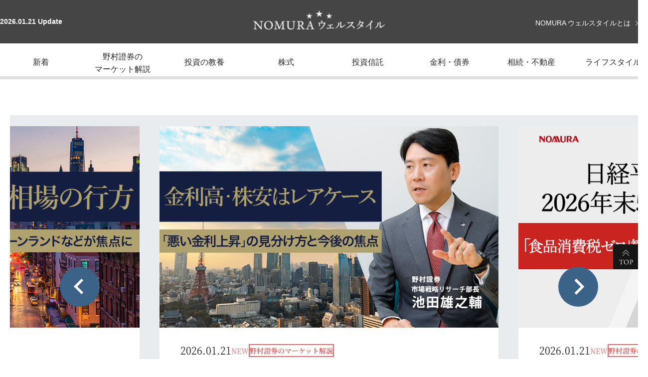

--- FILE ---
content_type: text/html
request_url: https://www.nomura.co.jp/wealthstyle/index.html
body_size: 5668
content:
<!doctype html>
<html lang="ja" xmlns:og="http://ogp.me/ns#" xmlns:fb="http://www.facebook.com/2008/fbml">
<head>
<meta charset="UTF-8">

<!-- content info -->
<title>NOMURA ウェルスタイル – 野村の投資＆マネーライフ</title>
<meta name="description" content="NOMURA ウェルスタイル – 野村の投資＆マネーライフ">
<link rel="canonical" href="https://www.nomura.co.jp/wealthstyle/">

<!-- resources for this site all -->
<!-- browser setting -->
<meta name="viewport" content="width=device-width, initial-scale=1, user-scalable=yes">
<meta name="format-detection" content="telephone=no">
<meta http-equiv="X-UA-Compatible" content="IE=9; IE=8; IE=7; IE=EDGE">

<!-- icon -->
<link rel="shortcut icon" href="/wealthstyle/common/images/favicon.ico">
<link rel="apple-touch-icon-precomposed" href="/wealthstyle/common/images/apple-touch-icon.png">

<!-- og -->
<meta property="og:url" content="https://www.nomura.co.jp/wealthstyle/">
<meta property="og:image" content="https://www.nomura.co.jp/wealthstyle/common/images/og_logo.png">
<meta property="og:site_name" content="NOMURA ウェルスタイル">
<meta property="og:type" content="article">
<meta property="og:local" content="ja_JP">
<meta property="fb:app_id" content="254821481594796">

<meta name="twitter:card" content="summary_large_image">
<meta name="twitter:site" content="@nomura_jp">
<meta name="twitter:title" content="NOMURA ウェルスタイル – 野村の投資＆マネーライフ">
<meta name="twitter:description" content="NOMURA ウェルスタイル – 野村の投資＆マネーライフ">
<meta name="twitter:image" content="https://www.nomura.co.jp/wealthstyle/common/images/og_logo.png">

<meta name="keywords" content="NOMURA ウェルスタイル,ウェルスタイル">

<!-- resources for this site -->
<link rel="alternate" type="application/rss+xml" title="新着情報" href="/wealthstyle/rss.xml">
<link href="https://fonts.googleapis.com/css?family=EB+Garamond" rel="stylesheet">
<link rel="preconnect" href="https://fonts.googleapis.com">
<link rel="preconnect" href="https://fonts.gstatic.com" crossorigin>
<link href="https://fonts.googleapis.com/css2?family=EB+Garamond&family=Noto+Serif+JP:wght@400;700&display=swap" rel="stylesheet">
<link rel="stylesheet" href="/wealthstyle/common/css/common.css?date=20210805" media="all">
<script type="text/javascript" src="/wealthstyle/common/js/jquery.min.js"></script>
<script type="text/javascript" src="/wealthstyle/common/js/masonry.pkgd.min.js"></script>
<script type="text/javascript" src="/wealthstyle/common/js/imagesloaded.pkgd.min.js"></script>
<script type="text/javascript" src="/wealthstyle/common/js/jquery.lazyload.min.js"></script>
<script type="text/javascript" src="/wealthstyle/common/js/common.js?date=20210805"></script>
<!-- Google Tag Manager -->
<script>(function(w,d,s,l,i){w[l]=w[l]||[];w[l].push({'gtm.start':
new Date().getTime(),event:'gtm.js'});var f=d.getElementsByTagName(s)[0],
j=d.createElement(s),dl=l!='dataLayer'?'&l='+l:'';j.async=true;j.src=
'https://www.googletagmanager.com/gtm.js?id='+i+dl;f.parentNode.insertBefore(j,f);
})(window,document,'script','dataLayer','GTM-FVTJ3LS');</script>
<!-- End Google Tag Manager -->


<!-- resources for this page -->
<link rel="stylesheet" href="/wealthstyle/lib/css/splide.min.css" media="all">
<link rel="stylesheet" href="/wealthstyle/css/style.css?date=20210805" media="all">
<link rel="stylesheet" href="/wealthstyle/css/fv-slider.css" media="all">
<script type="text/javascript" src="/wealthstyle/js/jquery.tile.min.js"></script>
<script type="text/javascript" src="/wealthstyle/js/top.js?date=20210805"></script>
<script type="text/javascript" src="/wealthstyle/lib/js/splide.min.js"></script>
<link rel="stylesheet" href="/wealthstyle/common/css/print.css" media="print">

<script type="text/javascript"><!--
function m_win(url,windowname,width,height) {
 var features="location=no, menubar=no, status=yes, scrollbars=yes, resizable=yes, toolbar=no";
 if (width) {
  if (window.screen.width > width)
   features+=", left="+(window.screen.width-width)/2;
  else width=window.screen.width;
  features+=", width="+width;
 }
 if (height) {
  if (window.screen.height > height)
   features+=", top="+(window.screen.height-height)/2;
  else height=window.screen.height;
  features+=", height="+height;
 }
 window.open(url,windowname,features);
}
// --></script>

<script type="text/javascript"><!--
var _screq = _screq || {};

//--></script>

<!--Searchコンソール用metaタグ//-->
<meta name="google-site-verification" content="GSXUtCYfvDSYUGU7L0uMNux7WJPNXClfJhC8o6fuEiY" />

</head>
<body id="page-wealth_style-top" class="on_featured_tag">

<div class="outline" id="page_top">
<div class="container">

<!-- header -->
<!--MK code-->
<script type="text/javascript" src="/common_s/js/sc/mrk.js"></script>
<!--/MK code-->
<noscript>
<div class="head_noscript">
<div class="head_noscript-inner">
<div class="head_noscript-content">
<p class="head_noscript-img"><img src="/wealthstyle/common/images/noscript.png" alt="" class="hide_sp" width="348" height="34" loading="lazy"><img src="/wealthstyle/common/images/noscript_sp.png" alt="" class="hide_pc" width="512" height="130" loading="lazy"></p>
</div>
<p class="mt15">当サイトを正常に表示・機能させるにはブラウザの JavaScript を有効（オン）にしていただく必要がございます。<br>JavaScript を有効にする方法は、お使いのブラウザのヘルプを参照してください。</p>
</div>
</div>
</noscript>
<header class="main">

<div class="bg_black"><div class="bg_black-inner">
<p class="update">2026.01.21
 Update</p>
<h1 class="header_logo">
  <a href="/wealthstyle/">
    <picture>
      <source srcset='/wealthstyle/common/images/header_logo_x2.png' media='(max-width: 768px)' width='220' height='50'>
      <img src='/wealthstyle/common/images/header_logo_x2.png' alt='NOMUAR ウェルスタイル' width='301' height='40' loading='lazy'>
    </picture>
  </a>
</h1>
<p class="about hide_sp"><a href="/wealthstyle/what.html"><span>NOMURA ウェルスタイルとは</span></a></p>

</div></div>

<div class="sp_icon_menu hide_pc st_close"><a href="javascript:void(0)">MENU</a></div>

<div class="bg_gray hide_pc"><div class="bg_gray-inner">
<p class="menu_btn_close hide_pc"><a href="javascript:void(0);">閉じる</a></p>
<div class="bg_black grid-center"><img src='/wealthstyle/common/images/header_logo_x2.png' alt='NOMUAR ウェルスタイル' width='301' height='40' loading='lazy'></div>
<div class="drawer-inner">
<ul>
<li class="hide_pc"><a href="/wealthstyle/" >TOP</a></li>
<li class="hide_pc"><a href="/wealthstyle/list.html?filter=new"><span>新着</span></a></li>
<li class="hide_pc"><a href="/wealthstyle/what.html">NOMURAウェルスタイルとは</a></li>
<li class="hide_pc"><a href="/wealthstyle/site_terms.html">サイトのご利用について</a></li>
</ul>
</div>
</div></div>
<div class="featured_category_wrap">
  <ul class="featured_category">
<li class="featured_category_item"><a href="/wealthstyle/list.html?filter=new">新着</a></li>
<li class="featured_category_item _padding"><a href="/wealthstyle/list.html?filter=cat000">野村證券の<br>マーケット解説</a></li>
<li class="featured_category_item"><a href="/wealthstyle/list.html?filter=cat001">投資の教養</a></li>
<li class="featured_category_item"><a href="/wealthstyle/list.html?filter=cat002">株式</a></li>
<li class="featured_category_item"><a href="/wealthstyle/list.html?filter=cat003">投資信託</a></li>
<li class="featured_category_item"><a href="/wealthstyle/list.html?filter=cat004">金利・債券</a></li>
<li class="featured_category_item"><a href="/wealthstyle/list.html?filter=cat005">相続・不動産</a></li>
<li class="featured_category_item"><a href="/wealthstyle/list.html?filter=cat006">ライフスタイル</a></li>
</ul>








</div>
</header>


<!-- /header -->

<div id="content" class="content">
<section id="latest_article">
<div class="fv-wrap">
<section class="splide fv-slider">
  <div class="splide__track fv-slider__track">
　<ul class="splide__list fv-slider__list">

  
<li class="splide__slide fv-slider-item" data-tag-list-article="/article/0565/">
        <article>
          <a class="fv-slider-item__link" href="/wealthstyle/article/0565/">
          <div class="fv-slider-item__img">
            <img src='/wealthstyle/article/0565/images/a_0565_01.png' alt='米ドル円相場の行方　FRB議長人事とグリーンランドなどが焦点に　野村證券・後藤祐二朗のイメージ' width='648' height='404' loading='lazy'>
          </div>
          <div class="fv-slider-item__content">
            <div class="fv-slider-item__meta" data-article-meta>
              <time class="date" datetime="2026-01-21">2026.01.21</time>
              <div class="new">NEW</div>
            </div>
            <div class="fv-slider-item__title">
              米ドル円相場の行方　FRB議長人事とグリーンランドなどが焦点に　野村證券・後藤祐二朗
            </div>
          </div>
          </a>
        </article>
      </li>
   
<li class="splide__slide fv-slider-item" data-tag-list-article="/article/0564/">
        <article>
          <a class="fv-slider-item__link" href="/wealthstyle/article/0564/">
          <div class="fv-slider-item__img">
            <img src='/wealthstyle/article/0564/images/a_0564_01.png' alt='金利高・株安はレアケース　「悪い金利上昇」の見分け方と今後の焦点　野村證券・池田雄之輔のイメージ' width='648' height='404' loading='lazy'>
          </div>
          <div class="fv-slider-item__content">
            <div class="fv-slider-item__meta" data-article-meta>
              <time class="date" datetime="2026-01-21">2026.01.21</time>
              <div class="new">NEW</div>
            </div>
            <div class="fv-slider-item__title">
              金利高・株安はレアケース　「悪い金利上昇」の見分け方と今後の焦点　野村證券・池田雄之輔
            </div>
          </div>
          </a>
        </article>
      </li>
            
<li class="splide__slide fv-slider-item" data-tag-list-article="/article/0563/">
        <article>
          <a class="fv-slider-item__link" href="/wealthstyle/article/0563/">
          <div class="fv-slider-item__img">
            <img src='/wealthstyle/article/0563/images/a_0563_01.png' alt='日経平均株価予想、2026年末56,000円に引き上げ　「食品消費税ゼロ」観測などを反映　野村證券ストラテジストが解説のイメージ' width='648' height='404' loading='lazy'>
          </div>
          <div class="fv-slider-item__content">
            <div class="fv-slider-item__meta" data-article-meta>
              <time class="date" datetime="2026-01-21">2026.01.21</time>
              <div class="new">NEW</div>
            </div>
            <div class="fv-slider-item__title">
              日経平均株価予想、2026年末56,000円に引き上げ　「食品消費税ゼロ」観測などを反映　野村證券ストラテジストが解説
            </div>
          </div>
          </a>
        </article>
      </li>



              


            
     
   </ul>
  </div>
</section>
<script>
  new Splide( '.splide', {
    type   : 'loop',
    autoplay: true,
    pauseOnHover: false,
    pagination: false,
    focus: 'center',
    gap: '40px',
  }).mount();
</script>

</div>
<h2>新着記事</h2>
<div class="new-article-top">
<ul class="new-article-list">

  
<li class="new-article-item" data-tag-list-article="/article/0565/">
<article class="article-item">
<a href="/wealthstyle/article/0565/">
    <div class="article-item__img">
        <img src="/wealthstyle/article/0565/images/a_0565_thm.png" alt="米ドル円相場の行方　FRB議長人事とグリーンランドなどが焦点に　野村證券・後藤祐二朗のイメージ" width="240" height="140" loading="lazy">
    </div>
<div class="article-item-content">
<div class="article-item-meta" data-article-meta>
<time class="date" datetime="2026-01-21">2026.01.21</time>
<div class="new">NEW</div>
</div>
<h3>米ドル円相場の行方　FRB議長人事とグリーンランドなどが焦点に　野村證券・後藤祐二朗</h3>
</div>
</a>
</article>
</li>

<li class="new-article-item" data-tag-list-article="/article/0564/">
<article class="article-item">
<a href="/wealthstyle/article/0564/">
    <div class="article-item__img">
        <img src="/wealthstyle/article/0564/images/a_0564_thm.png" alt="金利高・株安はレアケース　「悪い金利上昇」の見分け方と今後の焦点　野村證券・池田雄之輔のイメージ" width="240" height="140" loading="lazy">
    </div>
<div class="article-item-content">
<div class="article-item-meta" data-article-meta>
<time class="date" datetime="2026-01-21">2026.01.21</time>
<div class="new">NEW</div>
</div>
<h3>金利高・株安はレアケース　「悪い金利上昇」の見分け方と今後の焦点　野村證券・池田雄之輔</h3>
</div>
</a>
</article>
</li>

<li class="new-article-item" data-tag-list-article="/article/0563/">
<article class="article-item">
<a href="/wealthstyle/article/0563/">
    <div class="article-item__img">
        <img src="/wealthstyle/article/0563/images/a_0563_thm.png" alt="日経平均株価予想、2026年末56,000円に引き上げ　「食品消費税ゼロ」観測などを反映　野村證券ストラテジストが解説のイメージ" width="240" height="140" loading="lazy">
    </div>
<div class="article-item-content">
<div class="article-item-meta" data-article-meta>
<time class="date" datetime="2026-01-21">2026.01.21</time>
<div class="new">NEW</div>
</div>
<h3>日経平均株価予想、2026年末56,000円に引き上げ　「食品消費税ゼロ」観測などを反映　野村證券ストラテジストが解説</h3>
</div>
</a>
</article>
</li>

<li class="new-article-item" data-tag-list-article="/article/0562/">
<article class="article-item">
<a href="/wealthstyle/article/0562/">
    <div class="article-item__img">
        <img src="/wealthstyle/article/0562/images/a_0562_thm.png" alt="日本株決算前の注目ポイント　予想上振れ候補銘柄をスクリーニング　野村證券ストラテジストが解説のイメージ" width="240" height="140" loading="lazy">
    </div>
<div class="article-item-content">
<div class="article-item-meta" data-article-meta>
<time class="date" datetime="2026-01-20">2026.01.20</time>
<div class="new">NEW</div>
</div>
<h3>日本株決算前の注目ポイント　予想上振れ候補銘柄をスクリーニング　野村證券ストラテジストが解説</h3>
</div>
</a>
</article>
</li>

<li class="new-article-item" data-tag-list-article="/article/0561/">
<article class="article-item">
<a href="/wealthstyle/article/0561/">
    <div class="article-item__img">
        <img src="/wealthstyle/article/0561/images/a_0561_thm.png" alt="3月に権利確定　3期連続増益予想の株主優待銘柄　時価総額ランキングトップ10（2026年1月8日時点）のイメージ" width="240" height="140" loading="lazy">
    </div>
<div class="article-item-content">
<div class="article-item-meta" data-article-meta>
<time class="date" datetime="2026-01-19">2026.01.19</time>
<div class="new">NEW</div>
</div>
<h3>3月に権利確定　3期連続増益予想の株主優待銘柄　時価総額ランキングトップ10（2026年1月8日時点）</h3>
</div>
</a>
</article>
</li>

<li class="new-article-item" data-tag-list-article="/article/0560/">
<article class="article-item">
<a href="/wealthstyle/article/0560/">
    <div class="article-item__img">
        <img src="/wealthstyle/article/0560/images/a_0560_thm.png" alt="解散総選挙後、高市トレードはどうなる？　4つのシナリオ別に株式市場への影響を解説　野村證券・岡崎康平のイメージ" width="240" height="140" loading="lazy">
    </div>
<div class="article-item-content">
<div class="article-item-meta" data-article-meta>
<time class="date" datetime="2026-01-16">2026.01.16</time>
<div class="new">NEW</div>
</div>
<h3>解散総選挙後、高市トレードはどうなる？　4つのシナリオ別に株式市場への影響を解説　野村證券・岡崎康平</h3>
</div>
</a>
</article>
</li>
  
<li class="new-article-item" data-tag-list-article="/article/0559/">
<article class="article-item">
<a href="/wealthstyle/article/0559/">
    <div class="article-item__img">
        <img src="/wealthstyle/article/0559/images/a_0559_thm.png" alt="野村證券で買われた高配当株人気ランキング（2025年10月～12月）のイメージ" width="240" height="140" loading="lazy">
    </div>
<div class="article-item-content">
<div class="article-item-meta" data-article-meta>
<time class="date" datetime="2026-01-15">2026.01.15</time>
<div class="new">NEW</div>
</div>
<h3>野村證券で買われた高配当株人気ランキング（2025年10月～12月）</h3>
</div>
</a>
</article>
</li>
  
<li class="new-article-item" data-tag-list-article="/article/0558/">
<article class="article-item">
<a href="/wealthstyle/article/0558/">
    <div class="article-item__img">
        <img src="/wealthstyle/article/0558/images/a_0558_thm.png" alt="PBR1倍割れ銘柄リスト　足元で解消が加速、更に選好が強まる可能性も　野村證券ストラテジストが解説のイメージ" width="240" height="140" loading="lazy">
    </div>
<div class="article-item-content">
<div class="article-item-meta" data-article-meta>
<time class="date" datetime="2026-01-15">2026.01.15</time>
<div class="new">NEW</div>
</div>
<h3>PBR1倍割れ銘柄リスト　足元で解消が加速、更に選好が強まる可能性も　野村證券ストラテジストが解説</h3>
</div>
</a>
</article>
</li>
  

  



  
     
</ul>
</div>



<h2>Pick up</h2>
<div class="new-article-pickup">
<ul class="new-article-list">
<li class="new-article-item" data-tag-list-article="/article/0253/">
<article class="article-item">
<a href="/wealthstyle/article/0253/?sc_pid=elb_article_reco_a0253">
    <div class="article-item__img">
        <img src="/wealthstyle/article/0253/images/a_0253_thm.png" alt="トランプ新政権発足　米国債券の投資機会は　ピクテ・ジャパン大槻奈那さんに聞くのイメージ" width="247" height="147" loading="lazy">
    </div>
<div class="article-item-content">
<div class="article-item-meta" data-article-meta>
<time class="date" datetime="2025-01-16">2025.01.16</time>
<div class="new">NEW</div>
</div>
<h3>トランプ新政権発足　米国債券の投資機会は　ピクテ・ジャパン大槻奈那さんに聞く</h3>
</div>
</a>
</article>
</li>

<li class="new-article-item" data-tag-list-article="/article/0260/">
<article class="article-item">
<a href="/wealthstyle/article/0260/?sc_pid=elb_article_reco_a0260">
    <div class="article-item__img">
        <img src="/wealthstyle/article/0260/images/a_0260_thm.png" alt="アライアンス・バーンスタインの投資哲学に学ぶ　成長し続ける企業を選ぶ3つの視点のイメージ" width="247" height="147" loading="lazy">
    </div>
<div class="article-item-content">
<div class="article-item-meta" data-article-meta>
<time class="date" datetime="2025-01-22">2025.01.22</time>
<div class="new">NEW</div>
</div>
<h3>アライアンス・バーンスタインの投資哲学に学ぶ　成長し続ける企業を選ぶ3つの視点</h3>
</div>
</a>
</article>
</li>

<li class="new-article-item" data-tag-list-article="/article/0232/">
<article class="article-item">
<a href="/wealthstyle/article/0232/?sc_pid=elb_article_reco_a0232">
    <div class="article-item__img">
        <img src="/wealthstyle/article/0232/images/a_0232_thm.png" alt="確定拠出年金アナリスト・大江加代さん　「企業型DC　運用次第で老後資金に大きな差がつく可能性も」のイメージ" width="247" height="147" loading="lazy">
    </div>
<div class="article-item-content">
<div class="article-item-meta" data-article-meta>
<time class="date" datetime="2024-12-03">2024.12.03</time>
<div class="new">NEW</div>
</div>
<h3>確定拠出年金アナリスト・大江加代さん　「企業型DC　運用次第で老後資金に大きな差がつく可能性も」</h3>
</div>
</a>
</article>
</li>

<li class="new-article-item" data-tag-list-article="/article/0234/">
<article class="article-item">
<a href="/wealthstyle/article/0234/?sc_pid=elb_article_reco_a0234">
    <div class="article-item__img">
        <img src="/wealthstyle/article/0234/images/a_0234_01.png"  alt="フリーアナウンサー・大橋ひろこさんの投資スタイル 「マクロ経済を学ぶと投資がもっと理解できた」のイメージ" width="247" height="147" loading="lazy">
    </div>
<div class="article-item-content">
<div class="article-item-meta" data-article-meta>
<time class="date" datetime="2024-12-12">2024.12.12</time>
<div class="new">NEW</div>
</div>
<h3>フリーアナウンサー・大橋ひろこさんの投資スタイル 「マクロ経済を学ぶと投資がもっと理解できた」</h3>
</div>
</a>
</article>
</li>
<li class="grid-sizer"></li>
</ul>
</div>


</section><!-- /#latest_article -->







</div><!-- /.contents -->

<p class="mod_btn_page_top"><a href="#page_top">ページの先頭へ</a></p>

<!-- Footer -->
<footer class="main">
    <div class="footer_inner">
        <img class="footer_logo" src='/wealthstyle/common/images/footer_logo_x2.png' alt='NOMURA WEALTH MANAGEMENT' width='400' height='75' loading='lazy'>
        <div class="footer_main">
            <ul class="footer_list">
                <li class="footer_item"><a href="/wealthstyle/site_terms.html">サイトのご利用について</a></li>
                <li class="footer_item _flex"><a href="/wealthstyle/rss.xml">RSS</a><img class="rss_icon" src='/wealthstyle/common/images/mdi_rss.png' alt='' width='20' height='20' loading='lazy'></li>
            </ul>
            <p class="footer_legal_text">野村證券株式会社 金融商品取引業者 関東財務局長（金商）第142号加入協会／日本証券業協会、一般社団法人日本投資顧問業協会、一般社団法人金融先物取引業協会、一般社団法人第二種金融商品取引業協会</p>
        </div>
    </div>
</footer><!-- /footer -->
<p class="footer_copyright">COPYRIGHT © NOMURA SECURITIES CO., LTD. ALL RIGHTS RESERVED.</p>

<!-- /Footer -->

</div><!-- /.container -->
</div><!-- /.outline -->

<!-- AA -->
<!--SC variable code-->
<script type="text/javascript"><!--
var _screq = _screq || {};

//--></script>

<!--SC code-->
<script type="text/javascript" src="/common_s/js/am/s_code.js"></script>
<script type="text/javascript"><!--
  /* You may give each page an identifying name, server, and channel on
   the next lines. */
  /************* DO NOT ALTER ANYTHING BELOW THIS LINE ! **************/
  var s_code = s.t();
  //--></script>
<!--/SC code-->

<!--YTM code-->
<script type="text/javascript">
  (function () {
    var tagjs = document.createElement("script");
    var s = document.getElementsByTagName("script")[0];
    tagjs.async = true;
    tagjs.src = "//s.yjtag.jp/tag.js#site=JXV1Ix0";
    s.parentNode.insertBefore(tagjs, s);
  }());
</script>
<noscript>
  <iframe src="//b.yjtag.jp/iframe?c=JXV1Ix0" width="1" height="1" frameborder="0" scrolling="no" marginheight="0" marginwidth="0"></iframe>
</noscript>
<!--/YTM code-->

<!-- /AA -->

</body>
</html>


--- FILE ---
content_type: text/css
request_url: https://www.nomura.co.jp/wealthstyle/common/css/common.css?date=20210805
body_size: 7945
content:
@charset "UTF-8";html,body,div,span,object,iframe,h1,h2,h3,h4,h5,h6,p,blockquote,pre,abbr,address,cite,code,del,dfn,em,img,ins,kbd,q,samp,small,strong,sub,sup,var,b,i,dl,dt,dd,ol,ul,li,fieldset,form,label,legend,table,caption,tbody,tfoot,thead,tr,th,td,article,aside,canvas,details,figcaption,figure,footer,header,hgroup,menu,nav,section,summary,time,mark,audio,video {
    margin: 0;
    padding: 0;
    border: 0;
    outline: 0;
    font-size: 100%;
    vertical-align: baseline;
    background: 0 0
}

article,aside,canvas,details,figcaption,figure,footer,header,hgroup,menu,nav,section,summary {
    display: block
}

ul {
    list-style: none
}

table {
    border-collapse: collapse;
    border-spacing: 0
}

hr {
    display: block;
    height: 1px;
    border: 0;
    border-top: 1px solid #ccc;
    margin: 1em 0;
    padding: 0
}

input,select {
    vertical-align: middle
}

@font-face {
    font-family: Noto Serif JP;
    src: url("/wealthstyle/common/font/NotoSerifJP-Regular.woff2") format('woff2'),url("/wealthstyle/common/font/NotoSerifJP-Regular.woff") format('woff'),url("/wealthstyle/common/font/NotoSerifJP-Regular.otf") format('opentype');
    font-display: swap
}

.clearfix {
    zoom:1}

.clearfix:after {
    content: ".";
    display: block;
    height: 0;
    clear: both;
    visibility: hidden
}

* html .clearfix {
    display: inline-table;
    display: block
}

.mt0 {
    margin-top: 0 !important
}

.mt5 {
    margin-top: 5px !important
}

.mt10 {
    margin-top: 10px !important
}

.mt15 {
    margin-top: 15px !important
}

.mt20 {
    margin-top: 20px !important
}

.mt25 {
    margin-top: 25px !important
}

.mt30 {
    margin-top: 30px !important
}

.mt35 {
    margin-top: 35px !important
}

.mt40 {
    margin-top: 40px !important
}

.mt45 {
    margin-top: 45px !important
}

.mt50 {
    margin-top: 50px !important
}

.mt55 {
    margin-top: 55px !important
}

.mt60 {
    margin-top: 60px !important
}

.ml0 {
    margin-left: 0 !important
}

.ml5 {
    margin-left: 5px !important
}

.ml10 {
    margin-left: 10px !important
}

.ml15 {
    margin-left: 15px !important
}

.ml20 {
    margin-left: 20px !important
}

.ml25 {
    margin-left: 25px !important
}

.ml30 {
    margin-left: 30px !important
}

.mr0 {
    margin-right: 0 !important
}

.mr5 {
    margin-right: 5px !important
}

.mr10 {
    margin-right: 10px !important
}

.mr15 {
    margin-right: 15px !important
}

.mr20 {
    margin-right: 20px !important
}

.mr25 {
    margin-right: 25px !important
}

.mr30 {
    margin-right: 30px !important
}

.mb0 {
    margin-bottom: 0 !important
}

.mb5 {
    margin-bottom: 5px !important
}

.mb10 {
    margin-bottom: 10px !important
}

.mb15 {
    margin-bottom: 15px !important
}

.mb20 {
    margin-bottom: 20px !important
}

.mb25 {
    margin-bottom: 25px !important
}

.mb30 {
    margin-bottom: 30px !important
}

.mb35 {
    margin-bottom: 35px !important
}

.mb40 {
    margin-bottom: 40px !important
}

.mb45 {
    margin-bottom: 45px !important
}

.mb50 {
    margin-bottom: 50px !important
}

.mb55 {
    margin-bottom: 55px !important
}

.mb60 {
    margin-bottom: 60px !important
}

.pt0 {
    padding-top: 0 !important
}

.pt5 {
    padding-top: 5px !important
}

.pt10 {
    padding-top: 10px !important
}

.pt15 {
    padding-top: 15px !important
}

.pt20 {
    padding-top: 20px !important
}

.pt25 {
    padding-top: 25px !important
}

.pt30 {
    padding-top: 30px !important
}

.pt35 {
    padding-top: 35px !important
}

.pt40 {
    padding-top: 40px !important
}

.pt45 {
    padding-top: 45px !important
}

.pt50 {
    padding-top: 50px !important
}

.pt55 {
    padding-top: 55px !important
}

.pt60 {
    padding-top: 60px !important
}

.pl0 {
    padding-left: 0 !important
}

.pl5 {
    padding-left: 5px !important
}

.pl10 {
    padding-left: 10px !important
}

.pl15 {
    padding-left: 15px !important
}

.pl20 {
    padding-left: 20px !important
}

.pl25 {
    padding-left: 25px !important
}

.pl30 {
    padding-left: 30px !important
}

.pr0 {
    padding-right: 0 !important
}

.pr5 {
    padding-right: 5px !important
}

.pr10 {
    padding-right: 10px !important
}

.pr15 {
    padding-right: 15px !important
}

.pr20 {
    padding-right: 20px !important
}

.pr25 {
    padding-right: 25px !important
}

.pr30 {
    padding-right: 30px !important
}

.pb0 {
    padding-bottom: 0 !important
}

.pb5 {
    padding-bottom: 5px !important
}

.pb10 {
    padding-bottom: 10px !important
}

.pb15 {
    padding-bottom: 15px !important
}

.pb20 {
    padding-bottom: 20px !important
}

.pb25 {
    padding-bottom: 25px !important
}

.pb30 {
    padding-bottom: 30px !important
}

.pb35 {
    padding-bottom: 35px !important
}

.pb40 {
    padding-bottom: 40px !important
}

.pb45 {
    padding-bottom: 45px !important
}

.pb50 {
    padding-bottom: 50px !important
}

.pb55 {
    padding-bottom: 55px !important
}

.pb60 {
    padding-bottom: 60px !important
}

@media screen and (min-width: 768px),print {
    .mt20_pc {
        margin-top:20px !important
    }

    .mt30_pc {
        margin-top: 30px !important
    }
}

.color333 {
    color: #333 !important
}

.red {
    color: red
}

@media screen and (min-width: 768px),print {
    .hide_pc {
        display:none !important
    }
}

@media screen and (max-width: 767px) {
    .hide_sp {
        display:none !important
    }
}

@media screen and (-webkit-min-device-pixel-ratio: 2),(min-resolution:2dppx) {
    .hide_retina {
        display:none !important
    }
}

body {
    -webkit-text-size-adjust: 100%;
    background: #f6f6f6
}

body,input,textarea,select {
    font-family: "メイリオ",Meiryo,"ヒラギノ角ゴ Pro W3","Hiragino Kaku Gothic ProN","ＭＳ Ｐゴシック","MS PGothic",sans-serif;
    font-size: medium;
    color: #222;
    line-height: 1.6
}

a {
    text-decoration: none
}

a:hover {
    text-decoration: underline
}

a.op:hover {
    filter: alpha(opacity=70);
    -ms-filter: "alpha(opacity=70)";
    -moz-opacity: .7;
    opacity: .7;
    zoom:1}

.jump_to_article {
    cursor: pointer
}

img.lazy {
    background: url("/wealthstyle/common/images/loading.gif") no-repeat scroll center center
}

.imgloaded img.lazy {
    background: 0 0
}

.lead {
    visibility: hidden
}

.outline {
    font-size: 87.5%;
    position: relative
}

/* 記事 */
.article-item a{
    display: flex;
    position: relative;
    border: 1px solid #DFDFDF;
    transition: border 0.3s;
    min-height: 147px;
    color: #222222;
}

.article-item__img{
    width: 247px;
    overflow: hidden;
}

.article-item a:hover{
    text-decoration: none!important;
}

.article-item__img img{
    aspect-ratio: 247 / 140;
    width: 100%;
    height: 100%;
    object-fit: cover;
    transition: all 0.5s ease;
}

.article-item h3{
    font-size: 20px;
    line-height: 1.5;
    overflow: hidden;
    display: -webkit-box;
    text-overflow: ellipsis;
    -webkit-box-orient: vertical;
    -webkit-line-clamp: 2;
    margin-top: 20px;
    color: #222222;
    text-decoration: none;
}

.article-item-meta .new{
    color: #DD6B6B;
}

.article-item-meta .category{
    color: #DD6B6B;
    border: 2px solid #DD6B6B;
    display: grid;
    place-items: center;
    font-size: 14px;
    font-weight: 600;
    padding-inline: 8px;
}
.article-item-content{
    flex: 1;
    padding: 18px;
    gap: 20px;
}
.article-item-meta{
    display: flex;
    flex-wrap: wrap;
    gap: 4px 8px;
    align-items: center;
}
.article-item-meta time{
    font-size: 16px;
    color: #222;
}

@media screen and (min-width: 768px),print {
    .article-item a:hover{
        border: 1px solid currentColor;
        text-decoration: none!important;
    }

    .article-item a:hover h3{
        color: #777 !important
    }

    .article-item:hover img{
        scale: 1.05;
        -moz-opacity:.7;
        opacity:.7;
        -webkit-transform:scale(1.05);
        -moz-transform:scale(1.05);
        -o-transform:scale(1.05);
        -ms-transform:scale(1.05);
        transform:scale(1.05);
        filter:alpha(opacity=70);
        -ms-filter:"alpha(opacity=70)";
        zoom: 1;
    }
}

/* 新着記事 */
.new-article-top .new-article-item .article-item .article-item-meta .date,
.new-article-top .new-article-item .article-item .article-item-meta .new,
.new-article-top .new-article-item .article-item .article-item-meta .category,
.new-article-top .new-article-item .article-item .article-item-content h3,
.new-article-pickup .new-article-item .article-item .article-item-meta .date,
.new-article-pickup .new-article-item .article-item .article-item-meta .new,
.new-article-pickup .new-article-item .article-item .article-item-meta .category,
.new-article-pickup .new-article-item .article-item .article-item-content h3{
    font-family: "Noto Serif JP", "游明朝", YuMincho, "Yu Mincho", "ＭＳ Ｐ明朝", "MS PMincho", "MS 明朝", Noto Sans JP,CompatilLetterLTCERegular,Arial,'メイリオ',Meiryo,'ヒラギノ角ゴ Pro W3',Hiragino Kaku Gothic Pro,Osaka,'ＭＳ Ｐゴシック',Helvetica,Verdana,sans-serif;
}

.new-article-list{
    display: grid;
    grid-template-columns: repeat(auto-fit, minmax(500px, 1fr));
    gap: 32px 40px;
}
.new-article-item a{
    display: flex;
}


@media screen and (max-width: 767px) {
    .article-item a{
        min-height: 75px;
        flex: 1;
    }
    .article-item__img{
        width: 127px;
    }
    .article-item img{
        aspect-ratio: 127 / 69;
    }
    .article-item-content{
        padding: 9px 6px;
    }
    .article-item-content h3{
        font-size: 10px;
        margin-top: 7px;
    }
    .article-item-meta{
        font-size: 8px;
    }
    .article-item-meta time{
        font-size: 10px;
        line-height: 1.5;
    }
    .article-item-meta .category{
        border: 1px solid #DD6B6B;
        font-size: 8px;
        padding-inline: 4px;
    }
    .new-article-list{
        grid-template-columns: 1fr;
        gap: 10px;
    }
}


@media screen and (min-width: 768px),print {
    .head_noscript {
        width:100%;
        text-align: center
    }

    .head_noscript .head_noscript-inner {
        box-sizing: border-box;
        display: inline-block;
        padding: 20px 20px 35px;
        max-width: 800px
    }

    .head_noscript .head_noscript-content {
        background-color: #ededed;
        border: 1px solid #ccc;
        padding: 12px;
        text-align: center
    }

    .head_noscript .head_noscript-img {
        font-size: 0px
    }

    .head_noscript .head_noscript-text {
        display: inline-block;
        margin-top: 0;
        margin-bottom: 1em;
        padding-left: 15px;
        vertical-align: middle
    }

    .head_noscript .head_noscript-inner > p {
        text-align: left
    }
}

@media screen and (max-width: 767px) {
    .head_noscript .head_noscript-inner {
        box-sizing:border-box;
        padding: 10px 10px 30px
    }

    .head_noscript .head_noscript-content {
        background-color: #ededed;
        border: 1px solid #ccc;
        padding: 19px 16px 16px;
        text-align: center
    }

    .head_noscript .head_noscript-content img {
        width: 100%;
        max-width: 256px
    }

    .head_noscript .head_noscript-img {
        font-size: 0px
    }

    .head_noscript .head_noscript-inner > p {
        text-align: left;
        font-size: 12px
    }
}

@media screen and (min-width: 768px),print {
    header {
        width:100%;
        min-height: 231px;
        position: fixed;
        z-index: 99999;
        font-family: "Hiragino Kaku Gothic ProN","ヒラギノ角ゴ ProN","Hiragino Kaku Gothic Pro","ヒラギノ角ゴ Pro","Hiragino Sans",Noto Sans JP,CompatilLetterLTCERegular,Arial,'メイリオ',Meiryo,'ヒラギノ角ゴ Pro W3',Osaka,'ＭＳ Ｐゴシック',Helvetica,Verdana,sans-serif;
    }

    header .bg_black {
        background-color: #454545;
        color: #fff;
        width: 100%;
        height: 87px;
        display: flex;
        align-items: center;
        justify-content: center;
    }

    header .bg_black .bg_black-inner,header .bg_gray .bg_gray-inner {
        width: 100%;
        max-width: 1380px;
        padding-inline: 20px;
        margin: 0 auto;
        position: relative;
        display: grid;
        grid-template-columns: 1fr auto 1fr;
        align-items: center;
    }

    header .bg_gray .bg_gray-inner {
        text-align: center
    }

    header .bg_black .last_update {
        display: inline-block;
        vertical-align: top;
        margin-top: 16px;
        font-size: 12px;
        line-height: 1em
    }

    header .bg_black .header_logo a{
        display: block;
    }

    header .bg_black .update{
        font-weight: 700;
        font-size: 14px;
    }

    header .bg_black .about {
        text-align: right;
        font-size: 14px;
        font-weight: 300;
    }

    header .bg_black .about a {
        color: #fff;
        display: inline-block;
        text-decoration: none
    }

    header .bg_black .about a:hover {
        border-bottom: 1px solid #fff
    }

    header .bg_black .about a > span {
        position: relative;
        top: 3px
    }

    header .bg_black .about a > span:after {
        content: "";
        display: inline-block;
        width: 5px;
        height: 9px;
        background: url("/wealthstyle/common/images/sprite.png") no-repeat scroll left top;
        margin-left: 10px
    }

    @media screen and (-webkit-min-device-pixel-ratio: 2),(min-resolution:2dppx) {
        header .bg_black .about a > span:after {
            background:url("/wealthstyle/common/images/sprite_x2.png") no-repeat scroll left top;
            -webkit-background-size: 300px 800px;
            -o-background-size: 300px 800px;
            background-size: 300px 800px
        }
    }

    header .bg_black .header_sns_links {
        position: absolute;
        top: 9px;
        right: 20px;
        font-size: 0px
    }

    header .bg_black .header_sns_links li {
        display: inline-block;
        vertical-align: top
    }

    header .bg_black .header_sns_links li a {
        box-sizing: border-box;
        display: inline-block
    }

    header .bg_black .header_sns_links li.txt {
        color: #fff;
        font-size: 13px;
        line-height: 1em;
        margin-top: 5px;
        margin-right: 14px
    }

    header .bg_black .header_sns_links li.fb {
        margin-right: 15px
    }

    header .bg_black .header_sns_links li.fb a {
        background: url("/wealthstyle/common/images/sprite.png") no-repeat scroll 0 -190px;
        width: 22px;
        height: 22px
    }

    @media screen and (-webkit-min-device-pixel-ratio: 2),(min-resolution:2dppx) {
        header .bg_black .header_sns_links li.fb {
            margin-right:15px
        }

        header .bg_black .header_sns_links li.fb a {
            background: url("/wealthstyle/common/images/sprite_x2.png") no-repeat scroll 0 -190px;
            -webkit-background-size: 300px 800px;
            -o-background-size: 300px 800px;
            background-size: 300px 800px
        }
    }

    header .bg_black .header_sns_links li.tw {
        margin-right: 25px
    }

    header .bg_black .header_sns_links li.tw a {
        background: url("/wealthstyle/common/images/sprite.png") no-repeat scroll -37px -190px;
        width: 22px;
        height: 22px
    }

    @media screen and (-webkit-min-device-pixel-ratio: 2),(min-resolution:2dppx) {
        header .bg_black .header_sns_links li.tw a {
            background:url("/wealthstyle/common/images/sprite_x2.png") no-repeat scroll -37px -190px;
            -webkit-background-size: 300px 800px;
            -o-background-size: 300px 800px;
            background-size: 300px 800px
        }
    }

    header .bg_black .header_sns_links li.rss a {
        background: url("/wealthstyle/common/images/sprite.png") no-repeat scroll -84px -190px;
        width: 55px;
        height: 22px
    }

    @media screen and (-webkit-min-device-pixel-ratio: 2),(min-resolution:2dppx) {
        header .bg_black .header_sns_links li.rss a {
            background:url("/wealthstyle/common/images/sprite_x2.png") no-repeat scroll -84px -190px;
            -webkit-background-size: 300px 800px;
            -o-background-size: 300px 800px;
            background-size: 300px 800px
        }
    }

    header .bg_gray {
        width: 100%;
        height: 69px;
        background-color: #f6f6f6
    }

    header .bg_gray ul li {
        display: inline-block;
        padding: 25px 20px 15px
    }

    header .bg_gray ul li a {
        color: #000;
        text-decoration: none;
        position: relative;
        display: inline-block
    }

    header .bg_gray ul li a:after {
        -webkit-backface-visibility: hidden;
        backface-visibility: hidden;
        box-sizing: border-box;
        content: '';
        position: absolute;
        bottom: -5px;
        left: 0;
        width: 100%;
        height: 3px;
        border-top: 3px double #ccc;
        -webkit-transform: scaleX(0);
        -ms-transform: scaleX(0);
        transform: scaleX(0);
        -webkit-transition: width .3s ease;
        transition: all .3s ease
    }

    header .bg_gray ul li a:hover:after {
        width: 100%;
        -webkit-transform: scaleX(1);
        -ms-transform: scaleX(1);
        transform: scaleX(1)
    }

    header .bg_gray ul li.active a {
        pointer-events: none
    }

    header .bg_gray ul li.active a:after {
        -webkit-backface-visibility: hidden;
        backface-visibility: hidden;
        box-sizing: border-box;
        content: '';
        position: absolute;
        bottom: -5px;
        left: 0;
        width: 100%;
        height: 3px;
        border-top: 3px double #ccc;
        -webkit-transition: all .3s ease;
        transition: all .3s ease;
        -webkit-transform: scaleX(1);
        -ms-transform: scaleX(1);
        transform: scaleX(1)
    }

    header .bg_gray ul li a span {
        display: inline-block
    }

    header .bg_black .header_logo img{
        width: 301px;
        height: auto;
    }
}

header .bg_gray ul li.imgpst {
    position: relative;
    top: 4px
}

header .bg_gray ul li img {
    width: 165px
}

@media screen and (max-width: 900px) and (min-width:768px),print {
    header .bg_black .header_logo {
        margin-right:10px
    }

    header .bg_black .about {
        right: 325px
    }

    header .bg_black .header_sns_links li.fb,header .bg_black .header_sns_links li.tw {
        margin-right: 10px
    }
}

@media screen and (max-width: 1170px) and (min-width:1121px),print {
    header .bg_gray {
        height:139px
    }

    header .bg_gray .bg_gray-inner {
        box-sizing: border-box;
        padding: 0 20px
    }

    header .bg_gray .bg_gray-inner > ul {
        font-size: 0px
    }

    header .bg_gray .bg_gray-inner > ul > li {
        box-sizing: border-box
    }

    header .bg_gray .bg_gray-inner > ul > li a {
        font-size: 14px
    }

    header .bg_gray .bg_gray-inner > ul > li:nth-of-type(2) {
        width: 18%;
        height: 70px;
        border-bottom: 1px solid #ccc
    }

    header .bg_gray .bg_gray-inner > ul > li:nth-of-type(3) {
        width: 28%;
        height: 70px;
        border-bottom: 1px solid #ccc
    }

    header .bg_gray .bg_gray-inner > ul > li:nth-of-type(4) {
        width: 22.5%;
        height: 70px;
        border-bottom: 1px solid #ccc
    }

    header .bg_gray .bg_gray-inner > ul > li:nth-of-type(5) {
        width: 31.5%;
        height: 70px;
        border-bottom: 1px solid #ccc
    }

    header .bg_gray .bg_gray-inner > ul > li:nth-of-type(6) {
        width: 20%
    }

    header .bg_gray .bg_gray-inner > ul > li:nth-of-type(7) {
        width: 22%
    }

    header .bg_gray .bg_gray-inner > ul > li:nth-of-type(8) {
        width: 18.5%
    }
}

@media screen and (max-width: 1120px) and (min-width:768px),print {
    header .bg_gray {
        height:139px
    }

    header .bg_gray .bg_gray-inner {
        box-sizing: border-box;
        padding: 0 20px
    }

    header .bg_gray .bg_gray-inner > ul {
        font-size: 0px
    }

    header .bg_gray .bg_gray-inner > ul > li {
        box-sizing: border-box
    }

    header .bg_gray .bg_gray-inner > ul > li a {
        font-size: 14px
    }

    header .bg_gray .bg_gray-inner > ul > li:nth-of-type(2) {
        width: 18%;
        height: 70px;
        border-bottom: 1px solid #ccc
    }

    header .bg_gray .bg_gray-inner > ul > li:nth-of-type(3) {
        width: 28%;
        height: 70px;
        border-bottom: 1px solid #ccc
    }

    header .bg_gray .bg_gray-inner > ul > li:nth-of-type(4) {
        width: 22.5%;
        height: 70px;
        border-bottom: 1px solid #ccc
    }

    header .bg_gray .bg_gray-inner > ul > li:nth-of-type(5) {
        width: 31.5%;
        height: 70px;
        border-bottom: 1px solid #ccc
    }

    header .bg_gray .bg_gray-inner > ul > li:nth-of-type(6) {
        width: 20%
    }

    header .bg_gray .bg_gray-inner > ul > li:nth-of-type(7) {
        width: 22%
    }

    header .bg_gray .bg_gray-inner > ul > li:nth-of-type(8) {
        width: 18.5%
    }
}

@media screen and (max-width: 767px) {
    header {
        box-sizing:border-box;
        position: relative;
        width: 100%;
        top: 0;
        z-index: 99999;
        font-family: "Hiragino Kaku Gothic ProN","ヒラギノ角ゴ ProN","Hiragino Kaku Gothic Pro","ヒラギノ角ゴ Pro","Hiragino Sans",Noto Sans JP,CompatilLetterLTCERegular,Arial,'メイリオ',Meiryo,'ヒラギノ角ゴ Pro W3',Osaka,'ＭＳ Ｐゴシック',Helvetica,Verdana,sans-serif;
    }

    header .bg_black {
        box-sizing: border-box;
        background-color: #454545;
        line-height: 1em;
        height: 74px;
        overflow: hidden
    }

    header .bg_black.grid-center{
        display: grid;
        place-items: center;
    }

    header .bg_black.grid-center img{
        width: 251px;
        height: auto;
        object-fit: cover;
    }

    header .bg_black .update{
        font-weight: 300;
        line-height: 1.5;
        font-size: 10px;
        color: #fff;
        text-align: center;
        margin-top: 47px;
    }

    header .bg_black .last_update {
        padding: 5px 18px;
        color: #fff;
        font-size: 10px
    }

    header .bg_black .header_logo {
        position: absolute;
        top: 14px;
        width: 100%;
        text-align: center
    }

    header .bg_black .header_logo img {
        width: 220px;
        height: auto;
    }

    header .bg_black .header_sns_links {
        display: table;
        text-align: center;
        margin: 0 auto
    }

    header .bg_black .header_sns_links li {
        display: table-cell;
        vertical-align: top
    }

    header .bg_black .header_sns_links li a {
        box-sizing: border-box;
        display: block
    }

    header .bg_black .header_sns_links li.txt {
        color: #fff;
        font-size: 10px;
        line-height: 1em;
        vertical-align: middle;
        padding-right: 15px
    }

    header .bg_black .header_sns_links li.fb {
        padding-right: 15px
    }

    header .bg_black .header_sns_links li.fb a {
        background: url("/wealthstyle/common/images/sprite.png") no-repeat scroll 0 -136px;
        -webkit-background-size: 150px auto;
        -o-background-size: 150px auto;
        background-size: 150px auto;
        width: 22px;
        height: 22px;
        text-indent: -9999px
    }

    header .bg_black .header_sns_links li.tw {
        padding-right: 23px
    }

    header .bg_black .header_sns_links li.tw a {
        background: url("/wealthstyle/common/images/sprite.png") no-repeat scroll -36px -136px;
        -webkit-background-size: 150px auto;
        -o-background-size: 150px auto;
        background-size: 150px auto;
        width: 22px;
        height: 22px;
        text-indent: -9999px
    }

    header .bg_black .header_sns_links li.rss {
        margin-top: 5px
    }

    header .bg_black .header_sns_links li.rss a {
        background: url("/wealthstyle/common/images/sprite.png") no-repeat scroll -79px -136px;
        -webkit-background-size: 150px auto;
        -o-background-size: 150px auto;
        background-size: 150px auto;
        width: 55px;
        height: 22px;
        text-indent: -9999px
    }

    .update_for_sp {
        position: static;
        top: -24px;
        padding-top: 5px;
        padding-bottom: 5px;
        font-size: 12px;
        line-height: 1em;
        text-align: center;
        width: 100%;
        background-color: #f6f6f6
    }

    .sp_icon_menu {
        position: absolute;
        top: 4px;
        right: 6px
    }

    .sp_icon_menu a {
        display: block;
        width: 25px;
        height: 24px;
        background: url("/wealthstyle/common/images/sp_header_icon_menu.svg") no-repeat scroll left center;
        -webkit-background-size: 25px 25px;
        -o-background-size: 25px 25px;
        background-size: 25px 25px;
        text-indent: -9999px;
        font-size: 0px;
        text-decoration: none
    }

    header .bg_gray {
        display: none;
        box-sizing: border-box;
        position: absolute;
        top: 0;
        right: -100%;
        width: 100%;
        z-index: 99999
    }

    header .bg_gray .bg_gray-inner{
        position: relative;
    }

    header .bg_gray .menu_btn_close {
        position: relative
    }

    header .bg_gray .menu_btn_close a {
        position: absolute;
        top: 5px;
        right: 5px;
        display: block;
        text-indent: -9999px;
        font-size: 0px;
        width: 24px;
        height: 24px;
        background: url("/wealthstyle/common/images/sp_btn_icon_close.png") no-repeat scroll left center;
        -webkit-background-size: 24px 24px;
        -o-background-size: 24px 24px;
        background-size: 24px 24px
    }

    header .bg_gray .drawer-inner{
        display: block;
        background-color: #E9ECEF;
        height: calc(100vh - 243px);
        box-sizing: border-box;
        padding: 50px 30px;
    }

    header .bg_gray .drawer-inner ul {
        display: block;
        height: calc(100vh - 343px);
        box-sizing: border-box;
        overflow: scroll;
    }

    header .bg_gray .drawer-inner ul li {
        background: transparent url("/wealthstyle/common/images/sp_menu_arrow.png") no-repeat scroll right 7px top 6px;
        -webkit-background-size: 6px 12px;
        -o-background-size: 6px 12px;
        background-size: 6px 12px;
        border-bottom: 4px solid #fff;
    }

    header .bg_gray .drawer-inner ul li + li{
        margin-top: 32px;
    }

    header .bg_gray .drawer-inner ul li *{
        color: #222222;
    }

    header .bg_gray .drawer-inner ul li.totop {
        border-top: none
    }

    header .bg_gray .drawer-inner ul li.totop img {
        width: 110px;
        height: 16px;
        margin-right: 10px
    }

    header .bg_gray .drawer-inner ul li a {
        box-sizing: border-box;
        display: block;
        font-size: 16px;
        color: #222222;
        padding: 0 8px 10px;
        font-family: "Hiragino Kaku Gothic ProN","ヒラギノ角ゴ ProN","Hiragino Kaku Gothic Pro","ヒラギノ角ゴ Pro","Hiragino Sans",Noto Sans JP,CompatilLetterLTCERegular,Arial,'メイリオ',Meiryo,'ヒラギノ角ゴ Pro W3',Osaka,'ＭＳ Ｐゴシック',Helvetica,Verdana,sans-serif;
    }

    header .bg_gray .drawer-inner ul li a:hover {
        text-decoration: none
    }

    header .bg_gray .drawer-inner ul li a span {
        display: inline-block
    }

    header .bg_gray .drawer-inner ul li a span.nav_user-blank:after {
        content: "";
        display: inline-block;
        width: 13px;
        height: 11px;
        background: url("/wealthstyle/common/images/sp_menu_icon_blank.png") no-repeat scroll 0 0;
        -webkit-background-size: 13px 11px;
        -o-background-size: 13px 11px;
        background-size: 13px 11px;
        margin-left: 5px
    }

    header .bg_gray .sp_sns_links {
        background-color: #262626;
        border-top: 1px solid #000;
        padding: 20px
    }

    header .bg_gray .sp_sns_links .sp_sns_links_inner {
        background-color: #f6f6f6;
        border: 1px solid #ccc;
        padding: 15px;
        text-align: center
    }

    header .bg_gray .sp_sns_links .sp_sns_links_inner .txt {
        font-size: 13px;
        line-height: 1.4em
    }

    header .bg_gray .sp_sns_links .sp_sns_links_inner .sns_group {
        margin-top: 10px;
        font-size: 0px;
        text-align: center
    }

    header .bg_gray .sp_sns_links .sp_sns_links_inner .sns_group > a {
        display: inline-block;
        width: 40px;
        height: 40px;
        margin: 0 14px
    }

    header .bg_gray .sp_sns_links .sp_sns_links_inner .sns_group > a.fb {
        background: url("/wealthstyle/common/images/sprite.png") no-repeat scroll 0 -316px;
        -webkit-background-size: 150px auto;
        -o-background-size: 150px auto;
        background-size: 150px auto
    }

    header .bg_gray .sp_sns_links .sp_sns_links_inner .sns_group > a.tw {
        background: url("/wealthstyle/common/images/sprite.png") no-repeat scroll -67px -316px;
        -webkit-background-size: 150px auto;
        -o-background-size: 150px auto;
        background-size: 150px auto
    }
}

.featured_category_wrap {
    background-color: #fff;
    overflow: scroll;
    /*IE(Internet Explorer)・Microsoft Edgeへの対応*/
    -ms-overflow-style: none;
    /*Firefoxへの対応*/
    scrollbar-width: none;
}

/*Google Chrome、Safariへの対応*/
.featured_category_wrap::-webkit-scrollbar{
    display: none;
}

@media screen and (max-width: 767px) {
    .featured_category_wrap {
        overflow: scroll;
        padding-left: 30px;
    }
}

.featured_category {
    display: flex;
    align-items: flex-end;
    gap: 13px;
    max-width: 1400px;
    margin: 0 auto;
    padding-block: 10px 62px;
}

@media screen and (max-width: 767px) {
    .featured_category {
        padding-right: 30px;
        padding-block: 6px 20px;
    }
}

.featured_category_item{
    min-width: 164px;
}

@media screen and (max-width: 767px) {
    .featured_category_item{
        min-width: 85.5px;
    }
}

.featured_category_item > a{
    text-align: center;
    flex: 1;
    font-size: 16px;
    padding-bottom: 16px;
    border-bottom: 6px solid #DFDFDF;
    transition: border ease .3s, color ease .3s;
    color: #272728;
    display: block;
}

@media screen and (max-width: 767px) {
    .featured_category_item > a{
        font-size: 10px;
        border-bottom: 4px solid #DFDFDF;
        line-height: 1.5;
        padding-bottom: 12px;
    }
}


.featured_category_item._padding > a{
    padding-top: 14px;
    padding-bottom: 2px;
}

@media screen and (max-width: 767px) {
    .featured_category_item._padding > a{
        padding-top: 9px;
        padding-bottom: 5px;
    }
}

.featured_category_item > a:hover{
    border-bottom: 6px solid currentColor;
    color: #CA2420;
    text-decoration: none;
}

@media screen and (max-width: 767px) {
    .featured_category_item > a:hover{
        border-bottom: 4px solid currentColor;
    }
}

.featured_category_item.current > a{
    border-bottom: 6px solid currentColor;
    color: #CA2420;
}

@media screen and (max-width: 767px) {
    .featured_category_item.current > a{
        border-bottom: 4px solid currentColor;
    }
}

@media screen and (max-width: 767px) {
    .featured_tag_wrap {
        padding-right:0;
        padding-left: 10px
    }

    .featured_tag {
        white-space: nowrap;
        overflow-x: scroll;
        width: 100%;
        margin: 0;
        padding: 10px 0;
        -webkit-overflow-scrolling: touch
    }

    .featured_tag_title,.featured_tag_item,.featured_tag_list {
        margin-top: 0
    }

    .featured_tag_list {
        margin-right: 10px
    }

    .featured_tag_list a:after {
        top: calc(50% - 4px)
    }
}

@media screen and (min-width: 768px),print {
    #content {
        width:100%;
        max-width: 1440px;
        margin: 0 auto;
        background-color: #fff;
        padding-top: 231px;
    }
}

@media screen and (max-width: 767px) {
    #content {
        box-sizing:border-box;
        margin: 148px 20px 0;
        background-color: #fff
    }
}

@media screen and (min-width: 768px),print {
    .sns_links {
        width: 100%;
        max-width: 1400px;
        background-color: #fff;
        margin: 0 auto;
        text-align: center;
        padding: 35px 0
    }

    .sns_links > p {
        font-size: 13px;
        padding-bottom: 23px
    }

    .sns_links ul {
        font-size: 0px
    }

    .sns_links li {
        display: inline-block;
        text-indent: -9999px;
        font-size: 0px;
        margin: 0 30px
    }

    .sns_links li a {
        display: block;
        width: 40px;
        height: 40px
    }

    .sns_links li a:hover {
        text-decoration: none;
        filter: alpha(opacity=70);
        -ms-filter: "alpha(opacity=70)";
        -moz-opacity: .7;
        opacity: .7;
        zoom:1}

    .sns_links li.facebook a {
        background: url("/wealthstyle/common/images/sprite.png") no-repeat scroll 0 -222px
    }

    @media screen and (-webkit-min-device-pixel-ratio: 2),(min-resolution:2dppx) {
        .sns_links li.facebook a {
            background:url("/wealthstyle/common/images/sprite_x2.png") no-repeat scroll 0 -222px;
            -webkit-background-size: 300px 800px;
            -o-background-size: 300px 800px;
            background-size: 300px 800px
        }
    }

    .sns_links li.twitter a {
        background: url("/wealthstyle/common/images/sprite.png") no-repeat scroll -80px -222px
    }

    @media screen and (-webkit-min-device-pixel-ratio: 2),(min-resolution:2dppx) {
        .sns_links li.twitter a {
            background:url("/wealthstyle/common/images/sprite_x2.png") no-repeat scroll -80px -222px;
            -webkit-background-size: 300px 800px;
            -o-background-size: 300px 800px;
            background-size: 300px 800px
        }
    }

    .sns_links li.in a {
        background: url("/wealthstyle/common/images/sprite.png") no-repeat scroll -160px -222px
    }

    @media screen and (-webkit-min-device-pixel-ratio: 2),(min-resolution:2dppx) {
        .sns_links li.in a {
            background:url("/wealthstyle/common/images/sprite_x2.png") no-repeat scroll -160px -222px;
            -webkit-background-size: 300px 800px;
            -o-background-size: 300px 800px;
            background-size: 300px 800px
        }
    }

    section#article_detail .sns_links {
        box-sizing: border-box;
        margin: 50px 0 0;
        padding-top: 40px;
        padding-bottom: 0;
        width: auto
    }

    section#sns_links_right_column .sns_links {
        box-sizing: border-box;
        padding: 35px 15px
    }

    section#sns_links_right_column .sns_links > p {
        padding-bottom: 32px
    }

    section#sns_links_right_column .sns_links li {
        margin: 0 15px
    }

    section#sns_links_right_column .sns_links li a {
        display: block;
        width: 60px;
        height: 60px
    }

    section#sns_links_right_column .sns_links li.facebook a {
        background: url("/wealthstyle/common/images/sprite.png") no-repeat scroll 0 -502px
    }

    @media screen and (-webkit-min-device-pixel-ratio: 2),(min-resolution:2dppx) {
        section#sns_links_right_column .sns_links li.facebook a {
            background:url("/wealthstyle/common/images/sprite_x2.png") no-repeat scroll 0 -502px;
            -webkit-background-size: 300px 800px;
            -o-background-size: 300px 800px;
            background-size: 300px 800px
        }
    }

    section#sns_links_right_column .sns_links li.twitter a {
        background: url("/wealthstyle/common/images/sprite.png") no-repeat scroll -101px -502px
    }

    @media screen and (-webkit-min-device-pixel-ratio: 2),(min-resolution:2dppx) {
        section#sns_links_right_column .sns_links li.twitter a {
            background:url("/wealthstyle/common/images/sprite_x2.png") no-repeat scroll -101px -502px;
            -webkit-background-size: 300px 800px;
            -o-background-size: 300px 800px;
            background-size: 300px 800px
        }
    }
}

@media screen and (max-width: 767px) {
    .sns_links {
        background-color: #fff;
        text-align: center;
        margin: 0 5px;
        padding: 20px 0 25px
    }

    .sns_links > p {
        font-size: 10px;
        padding-bottom: 15px
    }

    .sns_links ul {
        font-size: 0px
    }

    .sns_links li {
        display: inline-block;
        text-indent: -9999px;
        font-size: 0px;
        margin: 0 15px
    }

    .sns_links li a {
        display: block;
        width: 40px;
        height: 40px
    }

    .sns_links li.facebook a {
        background: url("/wealthstyle/common/images/sprite.png") no-repeat scroll 0 -161px;
        -webkit-background-size: 150px auto;
        -o-background-size: 150px auto;
        background-size: 150px auto
    }

    .sns_links li.twitter a {
        background: url("/wealthstyle/common/images/sprite.png") no-repeat scroll -69px -161px;
        -webkit-background-size: 150px auto;
        -o-background-size: 150px auto;
        background-size: 150px auto
    }

    .sns_links li.in a {
        background: url("/wealthstyle/common/images/sprite.png") no-repeat scroll 0 -206px;
        -webkit-background-size: 150px auto;
        -o-background-size: 150px auto;
        background-size: 150px auto
    }

    .sns_links li.line a {
        background: url("/wealthstyle/common/images/sprite.png") no-repeat scroll -69px -206px;
        -webkit-background-size: 150px auto;
        -o-background-size: 150px auto;
        background-size: 150px auto
    }

    section#article_detail .sns_links {
        border-top: 1px dotted #666;
        margin-top: 40px
    }
}

@media screen and (min-width: 768px),print {
    .sns_links_plus {
        width:100%;
        max-width: 1400px;
        margin: 0 auto;
        background-color: #fff;
        padding-bottom: 34px
    }

    .sns_links_plus > p {
        border-top: 1px solid #ccc;
        max-width: 760px;
        margin: 0 auto;
        padding: 32px 10px 20px;
        text-align: center;
        font-size: 13px
    }

    .sns_links_plus .sns_links_plus_item {
        text-align: center
    }

    .sns_links_plus .sns_links_plus_item li {
        display: inline-block;
        vertical-align: top;
        margin: 0 5px
    }

    .sns_links_plus .sns_links_plus_item li .fb-follow > span {
        vertical-align: top !important
    }
}

@media screen and (max-width: 767px) {
    .sns_links_plus {
        background-color:#fff;
        padding-bottom: 28px
    }

    .sns_links_plus > p {
        border-top: 1px solid #ccc;
        max-width: 760px;
        margin: 0 auto;
        padding: 20px 10px 15px;
        text-align: center;
        font-size: 9px
    }

    .sns_links_plus .sns_links_plus_item {
        text-align: center
    }

    .sns_links_plus .sns_links_plus_item li {
        display: inline-block;
        vertical-align: top;
        margin: 0 5px
    }

    .sns_links_plus .sns_links_plus_item li .fb-follow > span {
        vertical-align: top !important
    }
}

@media screen and (min-width: 768px),print {
    .sns_follow {
        border-top:3px double #ccc;
        width: 100%;
        max-width: 1400px;
        background-color: #fff;
        margin: 0 auto;
        text-align: center;
        padding: 35px 0
    }

    section#article_detail .sns_follow {
        box-sizing: border-box;
        border-top: 1px dotted #666;
        margin: 50px 0 0;
        padding-top: 40px;
        padding-bottom: 0;
        width: auto
    }
}

.sns_follow .ttl span {
    font-size: 114%;
    font-weight: 700
}

@media screen and (max-width: 767px) {
    .sns_follow {
        border-top:3px double #ccc;
        background-color: #fff;
        text-align: center;
        margin: 0 5px;
        padding: 20px 10px 25px;
        overflow: hidden
    }

    section#article_detail .sns_follow {
        border-top: 1px dotted #666;
        margin-top: 40px
    }
}

@media screen and (max-width: 600px) {
    .sns_follow ul {
        position:relative;
        float: left;
        left: 50%
    }

    .sns_follow ul li {
        position: relative;
        left: -50%;
        display: list-item !important;
        text-align: left !important
    }

    .sns_follow ul li:first-child {
        margin-bottom: 10px
    }
}

.sns_follow ul {
    margin: 20px 0 0
}

.sns_follow ul li {
    flex: 1;
}

.sns_follow ul li:first-child {
    vertical-align: top;
    margin-right: 8px
}

.sns_share ul {
    margin-top: 15px;
    margin-bottom: 5px;
}

.sns_share ul {
    display: flex;
    gap: 8px;
}

.sns_share ul li.fb span:first-child {
    vertical-align: top !important
}

@media screen and (min-width: 769px) {
    .sns_share ul li.line {
        display:none
    }
}

@media screen and (max-width: 768px) {
    .sns_share {
        margin-top: 26px;
    }
}

.bnr_bottom {
    margin: 25px 20px 0
}

.bnr_bottom img {
    max-width: 100%
}

@media screen and (min-width: 768px) {
    .bnr_bottom a:hover img {
        opacity:.7
    }
}

@media screen and (max-width: 767px) {
    .bnr_bottom {
        margin:15px 0 0
    }

    .bnr_bottom img {
        max-width: none;
        width: 100%
    }
}

#article_detail .bnr_bottom {
    margin-left: 0;
    margin-right: 0
}

@media screen and (min-width: 768px),print {
    .floating_hide footer.main {
        padding-bottom: 60px
    }

    footer.main .footer_links {
        width: 100%;
        max-width: 1400px;
        background-color: #454545;
        margin: 0 auto;
        text-align: center;
        padding-top: 30px
    }

    footer.main .footer_links ul li {
        display: inline-block;
        margin: 0 18px
    }

    footer.main .footer_links ul li a {
        display: inline-block;
        text-decoration: none;
        color: #fff;
        font-size: 12px
    }

    footer.main .footer_links ul li a:hover {
        border-bottom: 1px solid #fff
    }

    footer.main .footer_links ul li a .nav_user-blank:after {
        content: "";
        display: inline-block;
        width: 11px;
        height: 9px;
        background: url("/wealthstyle/common/images/sprite.png") no-repeat scroll -90px 0;
        margin-left: 5px
    }
    footer.main .footer_links ul li a .nav_user-blank:after {
        background:url("/wealthstyle/common/images/sprite_x2.png") no-repeat scroll -90px 0;
        -webkit-background-size: 300px 800px;
        -o-background-size: 300px 800px;
        background-size: 300px 800px
    }

    footer.main{
        padding-block: 40px;
        background-color: #454545;
        color: #fff;
        font-family: "Hiragino Kaku Gothic ProN","ヒラギノ角ゴ ProN","Hiragino Kaku Gothic Pro","ヒラギノ角ゴ Pro","Hiragino Sans",Noto Sans JP,CompatilLetterLTCERegular,Arial,'メイリオ',Meiryo,'ヒラギノ角ゴ Pro W3',Osaka,'ＭＳ Ｐゴシック',Helvetica,Verdana,sans-serif;
    }

    footer.main .footer_main{
        display: flex;
        flex-direction: column;
        gap: 8px;
    }

    .footer_inner{
        display: flex;
        gap: 40px;
        max-width: 1280px;
        margin-inline: auto;
        padding-inline: 20px;
    }

    footer.main .footer_logo{
        width: 400px;
        object-fit: cover;
        aspect-ratio: 400 / 75;
        background-color: #454545;
    }

    footer.main .footer_main .footer_legal_text {
        font-size: 12px;
        line-height: 2;
    }

    .footer_list{
        display: flex;
        align-items: center;
        gap: 24px;
    }

    .footer_item{
        display: flex;
        align-items: center;
        gap: 8px;
    }

    .footer_item a{
        color: #fff;
    }

    .footer_item .rss_icon{
        width: 20px;
        height: 20px;
    }

    .footer_copyright{
        padding-block: 22px;
        background-color: #fff;
        color: #555555;
        text-align: center;
        font-size: 10px;
    }
}

@media screen and (max-width: 767px) {
    footer.main {
        padding-bottom:calc(192vw / 7.67 + 30px);
        background: #333333;
        padding: 44px 20px 40px;
        font-family: "Hiragino Kaku Gothic ProN","ヒラギノ角ゴ ProN","Hiragino Kaku Gothic Pro","ヒラギノ角ゴ Pro","Hiragino Sans",Noto Sans JP,CompatilLetterLTCERegular,Arial,'メイリオ',Meiryo,'ヒラギノ角ゴ Pro W3',Osaka,'ＭＳ Ｐゴシック',Helvetica,Verdana,sans-serif;
    }

    .floating_hide footer.main {
        padding-bottom: 50px
    }

    footer.main .footer_inner{
        text-align: center;
    }

    footer.main .footer_logo{
        max-width: 335px;
        width: 100%;
        object-fit: cover;
        aspect-ratio: 298 / 50;
        height: auto;
    }

    footer.main .footer_links {
        background-color: #454545;
        margin: 0 5px;
        text-align: center;
        padding-top: 18px
    }

    footer.main .footer_links ul li {
        display: inline-block;
        margin: 0 15px 10px
    }

    footer.main .footer_links ul li a {
        color: #fff;
        font-size: 10px
    }

    footer.main .footer_links ul li a .nav_user-blank:after {
        content: "";
        display: inline-block;
        width: 9px;
        height: 8px;
        background: url("/wealthstyle/common/images/sp_footer_icon_blank.png") no-repeat scroll 0 0;
        -webkit-background-size: 9px 8px;
        -o-background-size: 9px 8px;
        background-size: 9px 8px;
        margin-left: 3px
    }

    footer.main .footer_links .footer_logo {
        padding-top: 10px;
        padding-bottom: 20px
    }

    footer.main .footer_links .footer_logo img {
        width: 150px;
    }

    footer.main .footer_main {
        text-align: center;
        padding: 10px 0 0 0;
    }

    footer.main .footer_main .footer_legal_text {
        color: #fff;
        font-size: 10px;
        line-height: 2.4;
        text-align: justify;
        letter-spacing: 0.05em;
        margin-top: 11px;
    }

    footer.main .footer_main .footer_list{
        display: flex;
        align-items: center;
        padding-left: 50px;
    }

    .footer_copyright {
        color: #555555;
        font-size: 8px;
        line-height: 1.5;
        height: 49px;
        display: grid;
        place-items: center;
        background-color: #fff;
    }
    footer.main .footer_main .footer_list .footer_item *{
        color: #fff;
    }
    footer.main .footer_main .footer_list .footer_item._flex{
        display: flex;
        align-items: center;
        margin-left: 24px;
        gap: 8px;
    }
}

@media screen and (min-width: 768px),print {
    .mod_btn {
        text-align:center
    }

    .mod_btn > a {
        box-sizing: border-box;
        display: inline-block;
        background-color: #262626;
        width: 240px;
        padding: 12px 0;
        line-height: 1em;
        color: #fff !important;
        text-decoration: none !important;
        font-size: 13px;
        background: url("/wealthstyle/common/images/sprite.png") no-repeat scroll 0 -90px;
        height: 40px
    }

    @media screen and (-webkit-min-device-pixel-ratio: 2),(min-resolution:2dppx) {
        .mod_btn > a {
            background:url("/wealthstyle/common/images/sprite_x2.png") no-repeat scroll 0 -90px;
            -webkit-background-size: 300px 800px;
            -o-background-size: 300px 800px;
            background-size: 300px 800px
        }
    }

    .mod_btn > a:hover {
        text-decoration: none;
        filter: alpha(opacity=70);
        -ms-filter: "alpha(opacity=70)";
        -moz-opacity: .7;
        opacity: .7;
        zoom:1}

    .mod_btn.icon_more > a {
        background: url("/wealthstyle/common/images/sprite.png") no-repeat scroll 0 -140px
    }

    @media screen and (-webkit-min-device-pixel-ratio: 2),(min-resolution:2dppx) {
        .mod_btn.icon_more > a {
            background:url("/wealthstyle/common/images/sprite_x2.png") no-repeat scroll 0 -140px;
            -webkit-background-size: 300px 800px;
            -o-background-size: 300px 800px;
            background-size: 300px 800px
        }
    }

    .func_read_more.locked {
        cursor: default;
        filter: alpha(opacity=30);
        -ms-filter: "alpha(opacity=30)";
        -moz-opacity: .3;
        opacity: .3;
        zoom:1}
}

@media screen and (max-width: 767px) {
    .mod_btn {
        text-align:center
    }

    .mod_btn > a {
        box-sizing: border-box;
        display: inline-block;
        color: #fff !important;
        width: 180px;
        padding: 8px 5px;
        font-size: 12px;
        line-height: 1em;
        text-decoration: none !important;
        background: #262626 url("/wealthstyle/common/images/sp_btn_arrow.png") no-repeat scroll right center;
        -webkit-background-size: 19px 8px;
        -o-background-size: 19px 8px;
        background-size: 19px 8px
    }

    .mod_btn > a:hover {
        text-decoration: none !important
    }

    .mod_btn.icon_more > a {
        background: #262626 url("/wealthstyle/common/images/sp_btn_more.png") no-repeat scroll right center;
        -webkit-background-size: 26px 13px;
        -o-background-size: 26px 13px;
        background-size: 26px 13px
    }
}

@media screen and (min-width: 768px),print {
    .mod_btn_page_top > a {
        position:fixed;
        right: 0;
        bottom: 180px;
        width: 50px;
        height: 50px;
        background: url("/wealthstyle/common/images/sprite.png") no-repeat scroll -150px -30px;
        text-indent: -9999px;
        font-size: 0px;
        -webkit-transform: translate3d(0,0,0);
        transform: translate3d(0,0,0)
    }

    .floating_hide .mod_btn_page_top > a {
        transition-delay: .2s;
        bottom: 0
    }

    @media screen and (-webkit-min-device-pixel-ratio: 2),(min-resolution:2dppx) {
        .mod_btn_page_top > a {
            background:url("/wealthstyle/common/images/sprite_x2.png") no-repeat scroll -150px -30px;
            -webkit-background-size: 300px 800px;
            -o-background-size: 300px 800px;
            background-size: 300px 800px
        }
    }

    .mod_btn_page_top > a:hover {
        text-decoration: none;
        filter: alpha(opacity=70);
        -ms-filter: "alpha(opacity=70)";
        -moz-opacity: .7;
        opacity: .7;
        zoom:1}
}

@media screen and (max-width: 767px) {
    .mod_btn_page_top > a {
        position:fixed;
        right: 0;
        bottom: calc(192vw / 7.67 + 40px);
        width: 40px;
        height: 40px;
        background: url("/wealthstyle/common/images/sp_btn_top.png") no-repeat scroll 0 0;
        -webkit-background-size: 40px 40px;
        -o-background-size: 40px 40px;
        background-size: 40px 40px;
        text-indent: -9999px;
        font-size: 0px
    }

    .floating_hide .mod_btn_page_top > a {
        transition-delay: .2s;
        bottom: 0
    }
}

@media print {
    header {
        position: relative !important
    }
}



header .bg_black .last_update,header .bg_gray ul li a,.update_for_sp,.date_and_category .date,.date_and_category .new,.date_and_category .category,body#page-wealth_style-top #content .main_title .sub,body#page-wealth_style-top #content h2 > span,body#page-wealth_style-top #content h3,body#page-wealth_style-top .sns_links > p,body#page-el_borde-list #content h1 > span,body#page-el_borde-list #content h2,body#page-el_borde-list .sns_links > p,body#page-wealth_style-detail .c_mod_date_and_category .date,body#page-wealth_style-detail .c_mod_date_and_category .new,body#page-wealth_style-detail .c_mod_date_and_category .category,body#page-wealth_style-detail .c_mod_h1,body#page-wealth_style-detail #content h2,body#page-wealth_style-detail #content h2 > span,body#page-wealth_style-detail #content h3,body#page-wealth_style-detail #article_detail .sns_links > p,body#page-what #content .main_title .sub,body#page-what #content .gray_box p.txt1,body#page-what #content .txt_box p,body#page-what .sns_links > p,body#page-term_of_use #content .main_title .sub,body#page-term_of_use #content section > h2,body#page-term_of_use .sns_links > p {
    font-family: "Noto Serif JP", "游明朝", YuMincho, "Yu Mincho", "ＭＳ Ｐ明朝", "MS PMincho", "MS 明朝", Noto Sans JP,CompatilLetterLTCERegular,Arial,'メイリオ',Meiryo,'ヒラギノ角ゴ Pro W3',Hiragino Kaku Gothic Pro,Osaka,'ＭＳ Ｐゴシック',Helvetica,Verdana,sans-serif;
}

body#page-wealth_style-top,body#page-wealth_style-list{
    background: #fff;
}

body#page-wealth_style-top #content,body#page-wealth_style-list #content,{
    background: transparent;
}

body#page-wealth_style-top #content h2{
    margin-top: 60px;
    padding-bottom: 32px;
    color: #222222;
    font-weight: 600;
    font-size: 24px;
}

@media screen and (max-width: 767px) {
    body#page-wealth_style-top #content h2{
        padding-bottom: 24px;
    }
}



body#page-wealth_style-top #content .main_title .sub,body#page-wealth_style-top #content h3,body#page-wealth_style-list #content h2,body#page-term_of_use #content section > h2 {
    font-weight: 400
}

body#page-wealth_style-top #content h2,body#page-wealth_style-detail #latest_article h2,body#page-wealth_style-detail #popular_article h2,body#page-wealth_style-detail #recommend_article h2,body#page-wealth_style-list #content h1,body#page-what #content h1,body#page-term_of_use #content h1 {
    font-family: "Hiragino Kaku Gothic ProN","ヒラギノ角ゴ ProN","Hiragino Kaku Gothic Pro","ヒラギノ角ゴ Pro","Hiragino Sans", Noto Sans JP,CompatilLetterLTCERegular,Arial,'メイリオ',Meiryo,'ヒラギノ角ゴ Pro W3',Osaka,'ＭＳ Ｐゴシック',Helvetica,Verdana,sans-serif;
}

body#page-wealth_style-detail{
    background: #fff;
}

img {
    -ms-interpolation-mode: bicubic
}

#content span:hover .category {
    color: #acacac !important
}

@media screen and (min-width: 768px),print {
    #content .main_title .bnr {
        text-align:center;
        margin-top: 30px
    }

    #content .main_title .bnr a:hover {
        filter: alpha(opacity=70);
        -ms-filter: "alpha(opacity=70)";
        -moz-opacity: .7;
        opacity: .7;
        zoom:1}

    #content .main_title .bnr a {
        display: inline-block
    }

    #content .main_title .bnr a img {
        width: 100%;
        max-width: 960px
    }
}

@media screen and (max-width: 767px) {
    .bnr {
        position:absolute;
        padding: 16px 10px
    }

    .bnr a {
        display: block
    }

    .bnr a img {
        width: 100%
    }

    .bnr + .content {
        padding-top: 32%
    }
}

@media screen and (min-width: 768px),print {
    .floating_bnr {
        opacity:0;
        pointer-events: none;
        position: fixed;
        right: 30px;
        bottom: 30px;
        max-width: 414px;
        transition: opacity .3s ease
    }

    .floating_active .floating_bnr {
        opacity: 1;
        pointer-events: auto
    }

    .floating_bnr::before {
        display: block;
        position: absolute;
        content: '';
        background: #fff;
        width: 100%;
        height: 100%;
        z-index: -1
    }

    .floating_bnr img {
        width: 100%;
        vertical-align: top
    }

    .floating_bnr a:hover {
        opacity: .7
    }

    .floating_bnr .close_btn {
        display: block;
        position: absolute;
        width: 30px;
        height: 30px;
        top: 0;
        right: 0;
        background: #262626;
        cursor: pointer;
        z-index: 1
    }

    .floating_bnr .close_btn::before,.floating_bnr .close_btn:after {
        content: '';
        position: absolute;
        top: 50%;
        left: 50%;
        width: 2px;
        height: 15px;
        background: #fff
    }

    .floating_bnr .close_btn::before {
        transform: translate(-50%,-50%) rotate(45deg)
    }

    .floating_bnr .close_btn:after {
        transform: translate(-50%,-50%) rotate(-45deg)
    }

    .floating_hide .floating_bnr {
        opacity: 0;
        pointer-events: none
    }
}

@media screen and (max-width: 767px) {
    .floating_bnr {
        opacity:0;
        pointer-events: none;
        position: fixed;
        left: 50%;
        transform: translate(-50%);
        bottom: 15px;
        width: calc(100% - 30px);
        transition: opacity .3s ease
    }

    .floating_active .floating_bnr {
        opacity: 1;
        pointer-events: auto
    }

    .floating_bnr img {
        width: 100%;
        vertical-align: top
    }

    .floating_bnr .close_btn {
        display: block;
        position: absolute;
        width: 30px;
        height: 30px;
        top: 0;
        right: 0;
        background: #262626
    }

    .floating_bnr .close_btn::before,.floating_bnr .close_btn:after {
        content: '';
        position: absolute;
        top: 50%;
        left: 50%;
        width: 2px;
        height: 15px;
        background: #fff
    }

    .floating_bnr .close_btn::before {
        transform: translate(-50%,-50%) rotate(45deg)
    }

    .floating_bnr .close_btn:after {
        transform: translate(-50%,-50%) rotate(-45deg)
    }

    .floating_hide .floating_bnr {
        opacity: 0;
        pointer-events: none
    }
}


--- FILE ---
content_type: text/css
request_url: https://www.nomura.co.jp/wealthstyle/css/style.css?date=20210805
body_size: 2728
content:
@charset "UTF-8";@media screen and (min-width:768px),print{#content .main_title{border-bottom:3px double #ccc;padding:45px;text-align:center}#content .main_title img{width:400px;max-width:709px}#content .main_title .sub{margin-top:18px;font-size:16px;font-weight:700}}@media screen and (max-width:767px){#content .main_title{border-bottom:3px double #ccc;padding:15px 10px;text-align:center}#content .main_title .sub{font-size:12px;font-weight:700}#content .main_title > p > a{display:inline-block;border-bottom:1px solid #000;line-height:1em}#content .main_title > p > a span{display:inline-block;padding-right:10px}#content .main_title > p > a:after{content:" ";display:inline-block;width:11px;height:9px;background:url("/wealthstyle/common/images/sprite_x2.png") no-repeat scroll -131px top;-webkit-background-size:300px 800px;-o-background-size:300px 800px;background-size:300px 800px}}@media screen and (min-width:768px),print{#content #latest_article{padding-left:20px;padding-right:20px;padding-bottom:47px}#content #latest_article .rss_link{position:relative}#content #latest_article .rss_link a{display:inline-block;position:absolute;top:45px;right:70px;color:#000}#content #latest_article .rss_link a:hover{border-bottom:1px solid #000}#content #latest_article .rss_link a > span{display:inline-block;font-size:13px;position:relative;top:4px}#content #latest_article .rss_link a > span:after{content:"";display:inline-block;width:19px;height:18px;background:url("/wealthstyle/common/images/sprite.png") no-repeat scroll -29px top;margin-left:13px}@media screen and (-webkit-min-device-pixel-ratio:2),(min-resolution:2dppx){#content #latest_article .rss_link a > span:after{background:url("/wealthstyle/common/images/sprite_x2.png") no-repeat scroll -29px top;-webkit-background-size:300px 800px;-o-background-size:300px 800px;background-size:300px 800px}}#content #latest_article h2{margin-top:30px;padding-bottom:30px;text-align:center;font-size:30px;font-weight:400;color:#888}#content #latest_article h2 > span{display:block;margin-top:0;font-size:13px;font-weight:700;letter-spacing:.3em}#content #latest_article .newest2_wrapper{box-sizing:border-box;width:100%;max-width:1280px;margin:0 auto;overflow:hidden}#content #latest_article ul.newest2{margin:0 -20px;padding-bottom:5px;border-bottom:1px solid #ccc;font-size:0px}#content #latest_article ul.newest2 > li{box-sizing:border-box;display:inline-block;width:50%;vertical-align:top}#content #latest_article ul.newest2 > li article{display:block;cursor:pointer;padding:0 20px 20px}#content #latest_article ul.newest2 > li:nth-of-type(1) article{border-right:1px solid #ccc}#content #latest_article ul.newest2 > li .img{margin-top:14px;overflow:hidden}#content #latest_article ul.newest2 > li .img img{display:block;width:100%;-moz-transition:all .5s cubic-bezier(.8,-.005,.22,1.005);-webkit-transition:all .5s cubic-bezier(.8,-.005,.22,1.005);-o-transition:all .5s cubic-bezier(.8,-.005,.22,1.005);-ms-transition:all .5s cubic-bezier(.8,-.005,.22,1.005);transition:all .5s cubic-bezier(.8,-.005,.22,1.005)}#content #latest_article ul.newest2 > li article:hover h3{color:#777}#content #latest_article ul.newest2 > li article:hover .img img{-webkit-transform:scale(1.05);-moz-transform:scale(1.05);-o-transform:scale(1.05);-ms-transform:scale(1.05);transform:scale(1.05);filter:alpha(opacity=70);-ms-filter:"alpha(opacity=70)";-moz-opacity:.7;opacity:.7;zoom:1}#content #latest_article ul.newest2 > li .date_and_category .date{display:inline-block;margin-right:14px;color:#333;font-size:15px}#content #latest_article ul.newest2 > li .date_and_category .new{display:inline-block;margin-right:14px;font-size:15px;color:red}#content #latest_article ul.newest2 > li .date_and_category .category{display:inline-block;border:1px solid #9d9d9d;color:#555;font-size:12px;line-height:1em;padding:2px 6px 3px;position:relative;top:-2px}}@media all and (-ms-high-contrast:none) and (min-width:768px){*::-ms-backdrop,#content #latest_article ul.newest2 > li .date_and_category .category{padding:4px 6px 2px}}#content #latest_article ul.article_list > li{display:none}#content #latest_article ul.article_list > li.showup{display:block}#content #latest_article ul.newest2 > li{position:relative}#content #latest_article ul.newest2 .tag_wrap,#content #latest_article ul.article_list .tag_wrap{overflow:hidden}#content #latest_article ul.newest2 .tag_list,#content #latest_article ul.article_list .tag_list{margin-top:10px;font-size:0px;font-family: "Noto Serif JP", "游明朝", YuMincho, "Yu Mincho", "ＭＳ Ｐ明朝", "MS PMincho", "MS 明朝", Noto Sans JP,CompatilLetterLTCERegular,Arial,'メイリオ',Meiryo,'ヒラギノ角ゴ Pro W3',Hiragino Kaku Gothic Pro,Osaka,'ＭＳ Ｐゴシック',Helvetica,Verdana,sans-serif}#content #latest_article ul.newest2 .tag_list_item,#content #latest_article ul.article_list .tag_list_item{display:inline-block;float:none;width:auto;margin-top:2px;margin-right:12px}#content #latest_article ul.newest2 .tag_list_item:nth-child(n+4),#content #latest_article ul.article_list .tag_list_item:nth-child(n+4){display:none}#content #latest_article ul.newest2 .tag_list_item a,#content #latest_article ul.article_list .tag_list_item a{position:relative;font-size:14px;color:#4b6a7e !important}#content #latest_article ul.newest2 .tag_list_item a::before,#content #latest_article ul.article_list .tag_list_item a::before{display:none}#content #latest_article ul.newest2 .tag_list_item a:hover,#content #latest_article ul.article_list .tag_list_item a:hover{text-decoration:underline !important}#content #latest_article ul.newest2 h3 a:hover,#content #latest_article ul.article_list h3 a:hover{color:#777 !important}#content #latest_article ul.newest2 h3 a::before,#content #latest_article ul.article_list h3 a::before{content:'';position:absolute;top:0;right:0;bottom:0;left:0}#content #latest_article .loading{background:url("/wealthstyle/common/images/loading.gif") no-repeat scroll center center;min-height:30px;margin-bottom:30px}@media screen and (min-width:768px),print{#content #latest_article ul.newest2 > li .date_and_category a:hover .category{color:#acacac}#content #latest_article ul.newest2 > li h3{font-size:26px;margin-top:15px}#content #latest_article ul.newest2 > li .lead{margin-top:8px;font-size:16px}#content #latest_article .article_list_wrapper{width:100%;max-width:1280px;margin:0 auto;padding-top:5px;padding-bottom:5px;overflow:hidden}#content #latest_article ul.article_list{margin-left:-20px;margin-right:-20px;font-size:0px;background:#000 url("/wealthstyle/common/images/pin_bg.gif") repeat-y scroll center top;-webkit-background-size:100% auto;-o-background-size:100% auto;background-size:100% auto}#content #latest_article ul.article_list > li{font-size:13px;width:33.3333%;float:left}#content #latest_article ul.article_list > li article{box-sizing:border-box;display:block;margin:5px;padding:10px 15px 25px;border-bottom:2px solid #ccc}#content #latest_article ul.article_list > li .img{margin-top:10px;overflow:hidden}#content #latest_article ul.article_list > li .img img{display:block;width:100%;-moz-transition:all .5s cubic-bezier(.8,-.005,.22,1.005);-webkit-transition:all .5s cubic-bezier(.8,-.005,.22,1.005);-o-transition:all .5s cubic-bezier(.8,-.005,.22,1.005);-ms-transition:all .5s cubic-bezier(.8,-.005,.22,1.005);transition:all .5s cubic-bezier(.8,-.005,.22,1.005)}#content #latest_article ul.article_list > li article:hover h3{color:#777}#content #latest_article ul.article_list > li article:hover .img img{-webkit-transform:scale(1.05);-moz-transform:scale(1.05);-o-transform:scale(1.05);-ms-transform:scale(1.05);transform:scale(1.05);filter:alpha(opacity=70);-ms-filter:"alpha(opacity=70)";-moz-opacity:.7;opacity:.7;zoom:1}#content #latest_article ul.article_list > li.no_img .date_and_category{margin-top:0}#content #latest_article ul.article_list > li.no_img article:hover h3{color:#777}#content #latest_article ul.article_list > li .date_and_category a:hover .category{color:#acacac}#content #latest_article ul.article_list > li .date_and_category .date{display:inline-block;font-size:15px;margin-right:14px}#content #latest_article ul.article_list > li .date_and_category .new{display:inline-block;margin-right:14px;font-size:15px;color:red}#content #latest_article ul.article_list > li .date_and_category .category{display:inline-block;border:1px solid #9d9d9d;color:#555;font-size:12px;line-height:1em;padding:2px 6px 3px;position:relative;top:-2px}}@media all and (-ms-high-contrast:none) and (min-width:768px){*::-ms-backdrop,#content #latest_article ul.article_list > li .date_and_category .category{padding:4px 6px 2px}}@media screen and (min-width:768px),print{#content #latest_article ul.article_list > li h3{font-size:22px;margin-top:15px;line-height:1.4 !important}#content #latest_article ul.article_list > li.no_img h3{font-size:22px}#content #latest_article ul.article_list > li .lead{margin-top:20px;font-size:14px}}@media screen and (max-width:767px){#content #latest_article{padding-bottom:20px}#content #latest_article .rss_link{position:relative}#content #latest_article .rss_link a{display:inline-block;position:absolute;top:30px;right:10px;color:#000}#content #latest_article .rss_link a > span{display:inline-block;font-size:8px;position:relative;top:4px}#content #latest_article .rss_link a > span:after{content:"";display:inline-block;width:9px;height:9px;background:url("/wealthstyle/common/images/sp_icon_rss.png") no-repeat scroll 0 0;-webkit-background-size:9px 9px;-o-background-size:9px 9px;background-size:9px 9px;margin-left:5px}#content #latest_article h2{margin-top:20px;padding-bottom:10px;text-align:center;font-size:26px;font-weight:400;color:#888}#content #latest_article h2 > span{display:block;margin-top:0;font-size:10px;font-weight:700;letter-spacing:.3em}#content #latest_article ul.newest2 > li,#content #latest_article ul.article_list > li{position:relative;border-top:1px solid #ccc;padding:15px 10px}#content #latest_article ul.newest2 > li:nth-of-type(1){border-top:none}#content #latest_article ul.newest2 > li .img img,#content #latest_article ul.article_list > li .img img{margin-top:10px;width:100%}#content #latest_article ul.newest2 > li .date_and_category .date,#content #latest_article ul.article_list > li .date_and_category .date{display:inline-block;color:#333;font-size:12px;margin-right:10px}#content #latest_article ul.newest2 > li .date_and_category .new,#content #latest_article ul.article_list > li .date_and_category .new{display:inline-block;margin-right:10px;font-size:12px;color:red}#content #latest_article ul.newest2 > li .date_and_category .category,#content #latest_article ul.article_list > li .date_and_category .category{display:inline-block;border:1px solid #9d9d9d;color:#555;font-size:11px;line-height:1em;padding:3px 6px 3px;position:relative;top:-1px}#content #latest_article ul.newest2 > li h3,#content #latest_article ul.article_list > li h3{margin-top:5px;font-size:19px}#content #latest_article ul.newest2 h3 a:hover,#content #latest_article ul.article_list h3 a:hover{color:#333 !important}#content #latest_article ul.newest2 > li .lead,#content #latest_article ul.article_list > li .lead{margin-top:8px;font-size:12px}#content #latest_article ul.newest2 .tag_list,#content #latest_article ul.article_list .tag_list{margin-top:15px}#content #latest_article ul.newest2 .tag_list_item,#content #latest_article ul.article_list .tag_list_item{padding:0;border-top:none}}#content #popular_article .tag_list{width:auto;margin-top:8px;padding:0;font-size:0px;font-family: "Noto Serif JP", "游明朝", YuMincho, "Yu Mincho", "ＭＳ Ｐ明朝", "MS PMincho", "MS 明朝", Noto Sans JP,CompatilLetterLTCERegular,Arial,'メイリオ',Meiryo,'ヒラギノ角ゴ Pro W3',Hiragino Kaku Gothic Pro,Osaka,'ＭＳ Ｐゴシック',Helvetica,Verdana,sans-serif}#content #popular_article .tag_list_item{display:inline-block;float:none;margin-top:2px;margin-right:8px;border-top:none}#content #popular_article .tag_list_item:nth-child(n+4){display:none}#content #popular_article .tag_list_item a{position:relative;font-size:14px;color:#4b6a7e !important}#content #popular_article .tag_list_item a:hover{text-decoration:underline !important}#content #popular_article ul li{position:relative}#content #popular_article ul li h3{position:static !important}#content #popular_article ul li h3 a{color:#333}#content #popular_article ul li h3 a:hover{color:#777}#content #popular_article ul li h3 a::before{content:'';position:absolute;top:0;right:0;bottom:0;left:0}@media screen and (min-width:768px),print{#content #popular_article h2{margin-top:30px;padding-bottom:30px;text-align:center;font-size:30px;font-weight:400;color:#888}#content #popular_article h2 > span{display:block;margin-top:0;font-size:13px;font-weight:700;letter-spacing:.3em}}@media screen and (min-width:1100px){#content #popular_article{border-top:3px double #ccc;padding-left:20px;padding-right:20px;padding-bottom:54px}#content #popular_article .list_wrapper{width:100%;max-width:1280px;margin:0 auto;overflow:hidden}#content #popular_article .list_wrapper .list_wrapper_inner{margin-left:-10px;margin-right:-10px;font-size:0px;text-align:center}#content #popular_article ul{box-sizing:border-box;display:inline-block;width:850px;padding:0 5px;vertical-align:top;text-align:left}#content #popular_article ul.right_list{border-right:1px solid #fff}#content #popular_article ul li{box-sizing:border-box;display:block}#content #popular_article ul li article{box-sizing:border-box;display:table;position:relative;padding:10px;min-height:120px;border-bottom:1px solid #ccc}#content #popular_article ul li:nth-of-type(5) article{border-bottom:none}#content #popular_article ul li article > div{display:table-cell;vertical-align:top}#content #popular_article ul li article > div.img{box-sizing:border-box;width:18%;overflow:hidden}#content #popular_article ul li article > div.img img{display:block;width:100%;-moz-transition:all .5s cubic-bezier(.8,-.005,.22,1.005);-webkit-transition:all .5s cubic-bezier(.8,-.005,.22,1.005);-o-transition:all .5s cubic-bezier(.8,-.005,.22,1.005);-ms-transition:all .5s cubic-bezier(.8,-.005,.22,1.005);transition:all .5s cubic-bezier(.8,-.005,.22,1.005)}#content #popular_article ul li article:hover > div.img img{-webkit-transform:scale(1.05);-moz-transform:scale(1.05);-o-transform:scale(1.05);-ms-transform:scale(1.05);transform:scale(1.05);filter:alpha(opacity=70);-ms-filter:"alpha(opacity=70)";-moz-opacity:.7;opacity:.7;zoom:1}}@media screen and (min-width:768px),print{#content #popular_article ul li article > div.txt{box-sizing:border-box;width:82%;height:50%;padding-left:25px;padding-top:5px;vertical-align:top}#content #popular_article ul li article > div.txt .date_and_category{box-sizing:border-box}#content #popular_article ul li article > div.txt .date_and_category .date{display:inline-block;color:#333;font-size:15px;margin-right:14px}#content #popular_article ul li article > div.txt .date_and_category .new{display:inline-block;margin-right:14px;font-size:15px;color:red}#content #popular_article ul li article > div.txt .date_and_category .category{display:inline-block;border:1px solid #9d9d9d;color:#555;font-size:13px;line-height:1em;padding:2px 6px 3px;position:relative;top:-2px}}@media all and (-ms-high-contrast:none) and (min-width:768px){*::-ms-backdrop,#content #popular_article ul li article > div.txt .date_and_category .category{padding:4px 6px 2px}}@media screen and (min-width:768px),print{#content #popular_article ul li article > div.txt h3{color:#333;font-size:16px;font-weight:400;text-decoration:underline;margin-top:5px;position:relative}#content #popular_article ul li article:hover > div.txt h3{color:#777}#content #popular_article ul li article > div.txt .date_and_category a:hover .category{color:#acacac}#content #popular_article ul li article > div.txt h3 > span{box-sizing:border-box;display:inline-block;width:25px;padding-right:5px;position:absolute;left:0;text-align:right;font-size:24px;line-height:1em}}@media screen and (max-width:1100px),print{#content #popular_article{border-top:3px double #ccc;padding-bottom:20px}#content #popular_article .list_wrapper{padding-bottom:30px}#content #popular_article ul li article{box-sizing:border-box;display:table;width:100%;border-top:1px solid #ccc;padding:5px 7px 0}#content #popular_article ul:nth-of-type(1) li:nth-of-type(1) article{border-top:none}#content #popular_article ul li .img,#content #popular_article ul li .txt{display:table-cell;vertical-align:top}#content #popular_article ul li .img{width:27%}#content #popular_article ul li .img img{width:100%}#content #popular_article ul li .txt{box-sizing:border-box;width:73%;text-align:left;padding-left:7px;vertical-align:top}#content #popular_article ul li .date_and_category{box-sizing:border-box;display:block}#content #popular_article ul li .date_and_category .date{display:inline-block;color:#333;font-size:11px}#content #popular_article ul li .date_and_category .new{display:inline-block;font-size:11px;color:red}#content #popular_article ul li .date_and_category .category{display:inline-block;border:1px solid #9d9d9d;color:#555;font-size:10px;line-height:1em;padding:3px;position:relative;top:-1px}#content #popular_article ul li h3{color:#333;box-sizing:border-box;display:block;font-size:12px;font-weight:400;text-decoration:underline;margin-top:5px;position:relative}#content #popular_article ul li h3 > span{display:inline-block;width:20px;font-size:15px;line-height:1em;text-align:right;position:absolute;left:0}}@media screen and (max-width:767px){#content #popular_article h2{margin-top:20px;padding-bottom:10px;text-align:center;font-size:26px;font-weight:400;color:#888}#content #popular_article h2 > span{display:block;margin-top:0;font-size:10px;font-weight:700;letter-spacing:.3em}#content #popular_article a:hover{text-decoration:none}#content #popular_article .tag_list{margin-top:5px}#content #popular_article .tag_list_item a{margin-top:0;font-size:10px}#content #popular_article ul li article{padding:5px 7px 10px}#content #popular_article ul li:last-child article{padding-bottom:0}#content #popular_article ul li h3 a:hover{color:#333}}


--- FILE ---
content_type: text/css
request_url: https://www.nomura.co.jp/wealthstyle/css/fv-slider.css
body_size: 1270
content:
.fv-wrap{
    width: 100vw;
    margin-inline: calc(50% - 50vw);
    padding-block: 60px;
    background-color: #E9ECEF;
}
.fv-slider-item{
    max-width: 680px;
}
.fv-slider-item article a{
    display: flex;
    flex-direction: column;
}
.fv-slider-item article a:hover{
    text-decoration: none;
}
.fv-slider-item__img{
    overflow: hidden;
}
.fv-slider-item img{
    aspect-ratio: 648 / 404;
    width: 100%;
    object-fit: cover;
    transition: all 0.5s ease;
}
.fv-slider-item__content{
    padding: 30px 42px;
    background: #fff;
    min-height: 244px;
    box-sizing: border-box;
}
.fv-slider-item__meta{
    display: flex;
    align-items: center;
    gap: 8px;
}
.fv-slider-item__meta time,
.fv-slider-item__meta .new,
.fv-slider-item__meta .category,
.fv-slider-item__title{
    font-family: "Noto Serif JP", "游明朝", YuMincho, "Yu Mincho", "ＭＳ Ｐ明朝", "MS PMincho", "MS 明朝", Noto Sans JP,CompatilLetterLTCERegular,Arial,'メイリオ',Meiryo,'ヒラギノ角ゴ Pro W3',Hiragino Kaku Gothic Pro,Osaka,'ＭＳ Ｐゴシック',Helvetica,Verdana,sans-serif;
}
.fv-slider-item__meta time{
    font-size: 20px;
    color: #222;
}
.fv-slider-item__meta .new{
    color: #DD6B6B;
}
.fv-slider-item__meta .category{
    color: #DD6B6B;
    border: 2px solid #DD6B6B;
    display: grid;
    place-items: center;
    font-size: 14px;
    font-weight: 600;
    padding-inline: 8px;
}
.fv-slider-item__title{
    font-size: 28px;
    margin-top: 12px;
    line-height: calc(48/28);
    overflow: hidden;
    display: -webkit-box;
    text-overflow: ellipsis;
    -webkit-box-orient: vertical;
    -webkit-line-clamp: 2;
    color: #222222;
}
.splide__arrow{
    width: 80px;
    height: 80px;
    background: #3B6287;
    opacity: 1;
    transition: opacity ease .3s;
    top: 344px;
}
.splide__arrow svg{
    fill: #fff;
    width: 2.5em;
    height: 2.5em;
}
.splide__arrow--prev{
    left: 100px;
}
.splide__arrow--next{
    right: 100px;
}

/* PC */
@media screen and (min-width: 768px),print {
    .fv-slider-item:hover img{
        scale: 1.05;
        -moz-opacity:.7;
        opacity:.7;
        -webkit-transform:scale(1.05);
        -moz-transform:scale(1.05);
        -o-transform:scale(1.05);
        -ms-transform:scale(1.05);
        transform:scale(1.05);
        filter:alpha(opacity=70);
        -ms-filter:"alpha(opacity=70)";
        zoom: 1;
    }
    .fv-slider-item:hover .fv-slider-item__title{
        color: #777 !important
    }
}

/* SP */
@media screen and (max-width: 767px) {
    .fv-wrap{
        padding-block: 30px;
        background-color: #E9ECEF;
    }
    .fv-slider{
        margin-inline: 30px;
    }
    .fv-slider-item img{
        aspect-ratio: 315 / 187;
        width: 100%;
        height: 100%;
        object-fit: cover;
    }
    .splide__arrow{
        width: 32px;
        height: 32px;
        top: 50%;
        translate: 0 -50%;
    }
    .splide__arrow svg{
        width: 1.0em;
        height: 1.0em;
    }
    .splide__arrow--prev{
        left: -20px;
    }
    .splide__arrow--next{
        right: -20px;
    }
    .fv-slider-item__meta{
        gap: 5px;
    }
    .fv-slider-item__meta time{
        font-size: 10px;
    }
    .fv-slider-item__meta .new{
        font-size: 10px;
    }
    .fv-slider-item__meta .category{
        font-size: 10px;
        border: 2px solid #DD6B6B;
    }
    .fv-slider-item__content{
        padding: 11px 20px;
        min-height: 113px;
    }
    .fv-slider-item__title{
        font-size: 14px;
        line-height: calc(24.35/14);
        margin-top: 12px;
        overflow: hidden;
        display: -webkit-box;
        text-overflow: ellipsis;
        -webkit-box-orient: vertical;
        -webkit-line-clamp: 2;
        height: 43px;
    }
}


--- FILE ---
content_type: text/css
request_url: https://www.nomura.co.jp/wealthstyle/common/css/print.css
body_size: 834
content:
@charset "utf-8";

/* --------------------------------------------------------------
	common
-------------------------------------------------------------- */

html{
/*
	width:172mm !important;
	margin:0px auto;
*/
}
* * {
/*
	page-break-inside: auto!important;
	page-break-before: auto!important;
	page-break-after: auto!important;
*/
}



header{
	position:relative!important;
}

header .bg_gray ul li{
	padding:25px 3px 15px;
}
header .bg_gray .bg_gray-inner > ul > li a{
	font-size:12px!important;
}
header .bg_black .header_sns_links li.tw{
	margin-right:15px;
}
header .bg_black .about{
	right:290px;
}

#content{
	margin-top:0px!important;
}
.mod_btn_page_top{
	display:none;
}


/* --------------------------------------------------------------
	トップページ（#page-el_borde-top）
-------------------------------------------------------------- */

#page-el_borde-top #content #latest_article ul.article_list li{
	position:relative !important;
	display:block !important;
	left:0 !important;
	top:auto !important;
	float:left;
/*	page-break-inside: avoid!important; */
}
#page-el_borde-top #content #latest_article ul.article_list li.print_br{
	clear:both;
}
#page-el_borde-top #content #latest_article ul.article_list{
	height:auto !important;
}
#page-el_borde-top #content #latest_article ul.newest2 li article h3,
#page-el_borde-top #content #latest_article ul.newest2 li article .lead{
	height:auto!important;
}

#page-el_borde-top #content #popular_article .list_wrapper,
#page-el_borde-top #content #popular_article .list_wrapper .list_wrapper_inner{
	page-break-inside: auto!important; 
}

#page-el_borde-top #content #popular_article .list_wrapper .list_wrapper_inner ul li article{
	height:auto!important;
	page-break-inside: avoid!important; 
}

/* --------------------------------------------------------------
	一覧ページ（#page-el_borde-list）
-------------------------------------------------------------- */

#page-el_borde-list #content #news_list .category_tab{
	text-align:center;
}
#page-el_borde-list #content #news_list .category_tab ul{
	display:inline-block;
}

#page-el_borde-list #content #news_list ul.article_list li.showup{
	position:relative !important;
	display:block !important;
	left:0 !important;
	top:auto !important;
	float:left;
	page-break-inside: avoid!important;
	height:auto !important;
}
#page-el_borde-list #content #news_list ul.article_list li.print_br{
	clear:both;
}
#page-el_borde-list #content #news_list ul.article_list{
	height:auto !important;
}

  header {
    min-height: 87px !important;
    position: static !important;
    /* ↓ヘッダーを非表示にしたい場合は追加 */
display: none !important; 
  }
  #content {
    padding-top: 20px !important;
  }
  #content .area_wrapper {
    display: block !important;
  }
  

.area_right {
display:none;
}

#content .area_left {
	width:100%;
    min-width: 0px;
  	max-width:100%;
}


--- FILE ---
content_type: application/x-javascript
request_url: https://www.nomura.co.jp/common_s/js/am/s_code.js
body_size: 34700
content:
/*!*
 ============== DO NOT ALTER ANYTHING BELOW THIS LINE ! ============

 Adobe Visitor API for JavaScript version: 1.8.0
 Copyright 1996-2015 Adobe, Inc. All Rights Reserved
 More info available at http://www.omniture.com
*/
function Visitor(t,e){if(!t){throw"Visitor requires Adobe Marketing Cloud Org ID"}var n=this;n.version="1.8.0";var i=window,a=i.Visitor;a.version=n.version,i.s_c_in||(i.s_c_il=[],i.s_c_in=0),n._c="Visitor",n._il=i.s_c_il,n._in=i.s_c_in,n._il[n._in]=n,i.s_c_in++,n.la={Ha:[]};var r=i.document,o=a.Db;o||(o=null);var s=a.Eb;s||(s=void 0);var c=a.Pa;c||(c=!0);var u=a.Na;u||(u=!1),n.ha=function(t){var e,n,i=0;if(t){for(e=0;e<t.length;e++){n=t.charCodeAt(e),i=(i<<5)-i+n,i&=i}}return i},n.r=function(t,e){var n,i,a="0123456789",r="",o="",s=8,u=10,l=10;if(e===d&&(D.isClientSideMarketingCloudVisitorID=c),1==t){for(a+="ABCDEF",n=0;16>n;n++){i=Math.floor(Math.random()*s),r+=a.substring(i,i+1),i=Math.floor(Math.random()*s),o+=a.substring(i,i+1),s=16}return r+"-"+o}for(n=0;19>n;n++){i=Math.floor(Math.random()*u),r+=a.substring(i,i+1),0==n&&9==i?u=3:(1==n||2==n)&&10!=u&&2>i?u=10:n>2&&(u=10),i=Math.floor(Math.random()*l),o+=a.substring(i,i+1),0==n&&9==i?l=3:(1==n||2==n)&&10!=l&&2>i?l=10:n>2&&(l=10)}return r+o},n.Ta=function(){var t;if(!t&&i.location&&(t=i.location.hostname),t){if(/^[0-9.]+$/.test(t)){t=""}else{var e=t.split("."),n=e.length-1,a=n-1;if(n>1&&2>=e[n].length&&(2==e[n-1].length||0>",ac,ad,ae,af,ag,ai,al,am,an,ao,aq,ar,as,at,au,aw,ax,az,ba,bb,be,bf,bg,bh,bi,bj,bm,bo,br,bs,bt,bv,bw,by,bz,ca,cc,cd,cf,cg,ch,ci,cl,cm,cn,co,cr,cu,cv,cw,cx,cz,de,dj,dk,dm,do,dz,ec,ee,eg,es,et,eu,fi,fm,fo,fr,ga,gb,gd,ge,gf,gg,gh,gi,gl,gm,gn,gp,gq,gr,gs,gt,gw,gy,hk,hm,hn,hr,ht,hu,id,ie,im,in,io,iq,ir,is,it,je,jo,jp,kg,ki,km,kn,kp,kr,ky,kz,la,lb,lc,li,lk,lr,ls,lt,lu,lv,ly,ma,mc,md,me,mg,mh,mk,ml,mn,mo,mp,mq,mr,ms,mt,mu,mv,mw,mx,my,na,nc,ne,nf,ng,nl,no,nr,nu,nz,om,pa,pe,pf,ph,pk,pl,pm,pn,pr,ps,pt,pw,py,qa,re,ro,rs,ru,rw,sa,sb,sc,sd,se,sg,sh,si,sj,sk,sl,sm,sn,so,sr,st,su,sv,sx,sy,sz,tc,td,tf,tg,th,tj,tk,tl,tm,tn,to,tp,tr,tt,tv,tw,tz,ua,ug,uk,us,uy,uz,va,vc,ve,vg,vi,vn,vu,wf,ws,yt,".indexOf(","+e[n]+","))&&a--,a>0){for(t="";n>=a;){t=e[n]+(t?".":"")+t,n--}}}}return t},n.cookieRead=function(t){var t=encodeURIComponent(t),e=(";"+r.cookie).split(" ").join(";"),n=e.indexOf(";"+t+"="),i=0>n?n:e.indexOf(";",n+1);return 0>n?"":decodeURIComponent(e.substring(n+2+t.length,0>i?e.length:i))},n.cookieWrite=function(t,e,i){var a,o=n.cookieLifetime,e=""+e,o=o?(""+o).toUpperCase():"";return i&&"SESSION"!=o&&"NONE"!=o?(a=""!=e?parseInt(o?o:0,10):-60)?(i=new Date,i.setTime(i.getTime()+1000*a)):1==i&&(i=new Date,a=i.getYear(),i.setYear(a+2+(1900>a?1900:0))):i=0,t&&"NONE"!=o?(r.cookie=encodeURIComponent(t)+"="+encodeURIComponent(e)+"; path=/;"+(i?" expires="+i.toGMTString()+";":"")+(n.cookieDomain?" domain="+n.cookieDomain+";":""),n.cookieRead(t)==e):0},n.h=o,n.L=function(t,e){try{"function"==typeof t?t.apply(i,e):t[1].apply(t[0],e)}catch(n){}},n.Ya=function(t,e){e&&(n.h==o&&(n.h={}),n.h[t]==s&&(n.h[t]=[]),n.h[t].push(e))},n.q=function(t,e){if(n.h!=o){var i=n.h[t];if(i){for(;0<i.length;){n.L(i.shift(),e)}}}},n.w=function(t,e,n,i){if(n=encodeURIComponent(e)+"="+encodeURIComponent(n),e=w.wb(t),t=w.ob(t),-1===t.indexOf("?")){return t+"?"+n+e}var a=t.split("?"),t=a[0]+"?",i=w.ab(a[1],n,i);return t+i+e},n.Sa=function(t,e){var n=RegExp("[\\?&#]"+e+"=([^&#]*)").exec(t);return n&&n.length?decodeURIComponent(n[1]):void 0},n.Xa=function(){var t=o,e=i.location.href;try{var a=n.Sa(e,C.ba);if(a){for(var t={},r=a.split("|"),e=0,s=r.length;s>e;e++){var c=r[e].split("=");t[c[0]]=decodeURIComponent(c[1])}}return t}catch(u){}},n.Qa=function(){var t=n.Xa();if(t){var e=t[d],i=n.setMarketingCloudVisitorID;e&&e.match(C.v)&&i(e),n.j(k,-1),t=t[y],e=n.setAnalyticsVisitorID,t&&t.match(C.v)&&e(t)}},n.l=o,n.Va=function(t,e,i,a){e=n.w(e,"d_fieldgroup",t,1),a.url=n.w(a.url,"d_fieldgroup",t,1),a.m=n.w(a.m,"d_fieldgroup",t,1),D.c[t]=c,a===Object(a)&&a.m&&"XMLHttpRequest"===n.na.F.G?n.na.kb(a,i,t):n.useCORSOnly||n.ka(t,e,i)},n.ka=function(t,e,i){var a,s=0,u=0;if(e&&r){for(a=0;!s&&2>a;){try{s=(s=r.getElementsByTagName(a>0?"HEAD":"head"))&&0<s.length?s[0]:0}catch(l){s=0}a++}if(!s){try{r.body&&(s=r.body)}catch(d){s=0}}if(s){for(a=0;!u&&2>a;){try{u=r.createElement(a>0?"SCRIPT":"script")}catch(f){u=0}a++}}}e&&s&&u?(u.type="text/javascript",u.src=e,s.firstChild?s.insertBefore(u,s.firstChild):s.appendChild(u),s=n.loadTimeout,P.c[t]={requestStart:P.o(),url:e,wa:s,ua:P.Aa(),va:0},i&&(n.l==o&&(n.l={}),n.l[t]=setTimeout(function(){i(c)},s)),n.la.Ha.push(e)):i&&i()},n.Ra=function(t){n.l!=o&&n.l[t]&&(clearTimeout(n.l[t]),n.l[t]=0)},n.ia=u,n.ja=u,n.isAllowed=function(){return !n.ia&&(n.ia=c,n.cookieRead(n.cookieName)||n.cookieWrite(n.cookieName,"T",1))&&(n.ja=c),n.ja},n.b=o,n.e=o;var l=a.Vb;l||(l="MC");var d=a.ac;d||(d="MCMID");var f=a.Wb;f||(f="MCCIDH");var h=a.Zb;h||(h="MCSYNCS");var g=a.$b;g||(g="MCSYNCSOP");var p=a.Xb;p||(p="MCIDTS");var v=a.Yb;v||(v="MCOPTOUT");var m=a.Tb;m||(m="A");var y=a.Qb;y||(y="MCAID");var b=a.Ub;b||(b="AAM");var S=a.Sb;S||(S="MCAAMLH");var k=a.Rb;k||(k="MCAAMB");var E=a.bc;E||(E="NONE"),n.N=0,n.ga=function(){if(!n.N){var t=n.version;n.audienceManagerServer&&(t+="|"+n.audienceManagerServer),n.audienceManagerServerSecure&&(t+="|"+n.audienceManagerServerSecure),n.N=n.ha(t)}return n.N},n.ma=u,n.f=function(){if(!n.ma){n.ma=c;var t,e,i,a,r=n.ga(),s=u,l=n.cookieRead(n.cookieName),d=new Date;if(n.b==o&&(n.b={}),l&&"T"!=l){for(l=l.split("|"),l[0].match(/^[\-0-9]+$/)&&(parseInt(l[0],10)!=r&&(s=c),l.shift()),1==l.length%2&&l.pop(),r=0;r<l.length;r+=2){t=l[r].split("-"),e=t[0],i=l[r+1],1<t.length?(a=parseInt(t[1],10),t=0<t[1].indexOf("s")):(a=0,t=u),s&&(e==f&&(i=""),a>0&&(a=d.getTime()/1000-60)),e&&i&&(n.d(e,i,1),a>0&&(n.b["expire"+e]=a+(t?"s":""),d.getTime()>=1000*a||t&&!n.cookieRead(n.sessionCookieName)))&&(n.e||(n.e={}),n.e[e]=c)}}!n.a(y)&&(l=n.cookieRead("s_vi"))&&(l=l.split("|"),1<l.length&&0<=l[0].indexOf("v1")&&(i=l[1],r=i.indexOf("["),r>=0&&(i=i.substring(0,r)),i&&i.match(C.v)&&n.d(y,i)))}},n.$a=function(){var t,e,i=n.ga();for(t in n.b){!Object.prototype[t]&&n.b[t]&&"expire"!=t.substring(0,6)&&(e=n.b[t],i+=(i?"|":"")+t+(n.b["expire"+t]?"-"+n.b["expire"+t]:"")+"|"+e)}n.cookieWrite(n.cookieName,i,1)},n.a=function(t,e){return n.b==o||!e&&n.e&&n.e[t]?o:n.b[t]},n.d=function(t,e,i){n.b==o&&(n.b={}),n.b[t]=e,i||n.$a()},n.Ua=function(t,e){var i=n.a(t,e);return i?i.split("*"):o},n.Za=function(t,e,i){n.d(t,e?e.join("*"):"",i)},n.Kb=function(t,e){var i=n.Ua(t,e);if(i){var a,r={};for(a=0;a<i.length;a+=2){r[i[a]]=i[a+1]}return r}return o},n.Mb=function(t,e,i){var a,r=o;if(e){for(a in r=[],e){Object.prototype[a]||(r.push(a),r.push(e[a]))}}n.Za(t,r,i)},n.j=function(t,e,i){var a=new Date;a.setTime(a.getTime()+1000*e),n.b==o&&(n.b={}),n.b["expire"+t]=Math.floor(a.getTime()/1000)+(i?"s":""),0>e?(n.e||(n.e={}),n.e[t]=c):n.e&&(n.e[t]=u),i&&(n.cookieRead(n.sessionCookieName)||n.cookieWrite(n.sessionCookieName,"1"))},n.fa=function(t){return t&&("object"==typeof t&&(t=t.d_mid?t.d_mid:t.visitorID?t.visitorID:t.id?t.id:t.uuid?t.uuid:""+t),t&&(t=t.toUpperCase(),"NOTARGET"==t&&(t=E)),!t||t!=E&&!t.match(C.v))&&(t=""),t},n.k=function(t,e){if(n.Ra(t),n.i!=o&&(n.i[t]=u),P.c[t]&&(P.c[t].Bb=P.o(),P.K(t)),D.c[t]&&D.Ja(t,u),t==l){D.isClientSideMarketingCloudVisitorID!==c&&(D.isClientSideMarketingCloudVisitorID=u);var i=n.a(d);if(!i){if(i="object"==typeof e&&e.mid?e.mid:n.fa(e),!i){if(n.D){return void n.getAnalyticsVisitorID(o,u,c)}i=n.r(0,d)}n.d(d,i)}i&&i!=E||(i=""),"object"==typeof e&&((e.d_region||e.dcs_region||e.d_blob||e.blob)&&n.k(b,e),n.D&&e.mid&&n.k(m,{id:e.id})),n.q(d,[i])}if(t==b&&"object"==typeof e){i=604800,e.id_sync_ttl!=s&&e.id_sync_ttl&&(i=parseInt(e.id_sync_ttl,10));var a=n.a(S);a||((a=e.d_region)||(a=e.dcs_region),a&&(n.j(S,i),n.d(S,a))),a||(a=""),n.q(S,[a]),a=n.a(k),(e.d_blob||e.blob)&&((a=e.d_blob)||(a=e.blob),n.j(k,i),n.d(k,a)),a||(a=""),n.q(k,[a]),!e.error_msg&&n.B&&n.d(f,n.B)}if(t==m&&(i=n.a(y),i||((i=n.fa(e))?i!==E&&n.j(k,-1):i=E,n.d(y,i)),i&&i!=E||(i=""),n.q(y,[i])),n.idSyncDisableSyncs?I.Ba=c:(I.Ba=u,i={},i.ibs=e.ibs,i.subdomain=e.subdomain,I.xb(i)),e===Object(e)){var r;n.isAllowed()&&(r=n.a(v)),r||(r=E,e.d_optout&&e.d_optout instanceof Array&&(r=e.d_optout.join(",")),i=parseInt(e.d_ottl,10),isNaN(i)&&(i=7200),n.j(v,i,c),n.d(v,r)),n.q(v,[r])}},n.i=o,n.s=function(t,e,i,a,r){var s,u="",f=w.qb(t);return !n.isAllowed()||(n.f(),u=n.a(t),n.disableThirdPartyCalls&&!u&&(t===d?(u=n.r(0,d),n.setMarketingCloudVisitorID(u)):t===y&&!f&&(u="",n.setAnalyticsVisitorID(u))),u||n.disableThirdPartyCalls&&!f)||(t==d||t==v?s=l:t==S||t==k?s=b:t==y&&(s=m),!s)?(t!=d&&t!=y||u!=E||(u="",a=c),i&&a&&n.L(i,[u]),u):(!e||n.i!=o&&n.i[s]||(n.i==o&&(n.i={}),n.i[s]=c,n.Va(s,e,function(e,i){if(!n.a(t)){if(P.c[s]&&(P.c[s].timeout=P.o(),P.c[s].pb=!!e,P.K(s)),i!==Object(i)||n.useCORSOnly){e&&D.Ja(s,c);var a="";t==d?a=n.r(0,d):s==b&&(a={error_msg:"timeout"}),n.k(s,a)}else{n.ka(s,i.url,i.I)}}},r)),n.Ya(t,i),e||n.k(s,{id:E}),"")},n._setMarketingCloudFields=function(t){n.f(),n.k(l,t)},n.setMarketingCloudVisitorID=function(t){n._setMarketingCloudFields(t)},n.D=u,n.getMarketingCloudVisitorID=function(t,e){if(n.isAllowed()){n.marketingCloudServer&&0>n.marketingCloudServer.indexOf(".demdex.net")&&(n.D=c);var i=n.A("_setMarketingCloudFields");return n.s(d,i.url,t,e,i)}return""},n.Wa=function(){n.getAudienceManagerBlob()},a.AuthState={UNKNOWN:0,AUTHENTICATED:1,LOGGED_OUT:2},n.z={},n.ea=u,n.B="",n.setCustomerIDs=function(t){if(n.isAllowed()&&t){n.f();var e,i;for(e in t){if(!Object.prototype[e]&&(i=t[e])){if("object"==typeof i){var a={};i.id&&(a.id=i.id),i.authState!=s&&(a.authState=i.authState),n.z[e]=a}else{n.z[e]={id:i}}}}var t=n.getCustomerIDs(),a=n.a(f),r="";a||(a=0);for(e in t){Object.prototype[e]||(i=t[e],r+=(r?"|":"")+e+"|"+(i.id?i.id:"")+(i.authState?i.authState:""))}n.B=n.ha(r),n.B!=a&&(n.ea=c,n.Wa())}},n.getCustomerIDs=function(){n.f();var t,e,i={};for(t in n.z){Object.prototype[t]||(e=n.z[t],i[t]||(i[t]={}),e.id&&(i[t].id=e.id),i[t].authState=e.authState!=s?e.authState:a.AuthState.UNKNOWN)}return i},n._setAnalyticsFields=function(t){n.f(),n.k(m,t)},n.setAnalyticsVisitorID=function(t){n._setAnalyticsFields(t)},n.getAnalyticsVisitorID=function(t,e,i){if(n.isAllowed()){var a="";if(i||(a=n.getMarketingCloudVisitorID(function(){n.getAnalyticsVisitorID(t,c)})),a||i){var r=i?n.marketingCloudServer:n.trackingServer,o="";n.loadSSL&&(i?n.marketingCloudServerSecure&&(r=n.marketingCloudServerSecure):n.trackingServerSecure&&(r=n.trackingServerSecure));var s={};if(r){var r="http"+(n.loadSSL?"s":"")+"://"+r+"/id",a="d_visid_ver="+n.version+"&mcorgid="+encodeURIComponent(n.marketingCloudOrgID)+(a?"&mid="+encodeURIComponent(a):"")+(n.idSyncDisable3rdPartySyncing?"&d_coppa=true":""),u=["s_c_il",n._in,"_set"+(i?"MarketingCloud":"Analytics")+"Fields"],o=r+"?"+a+"&callback=s_c_il%5B"+n._in+"%5D._set"+(i?"MarketingCloud":"Analytics")+"Fields";s.m=r+"?"+a,s.ra=u}return s.url=o,n.s(i?d:y,o,t,e,s)}}return""},n._setAudienceManagerFields=function(t){n.f(),n.k(b,t)},n.A=function(t){var e=n.audienceManagerServer,i="",a=n.a(d),r=n.a(k,c),o=n.a(y),o=o&&o!=E?"&d_cid_ic=AVID%01"+encodeURIComponent(o):"";if(n.loadSSL&&n.audienceManagerServerSecure&&(e=n.audienceManagerServerSecure),e){var s,u,i=n.getCustomerIDs();if(i){for(s in i){Object.prototype[s]||(u=i[s],o+="&d_cid_ic="+encodeURIComponent(s)+"%01"+encodeURIComponent(u.id?u.id:"")+(u.authState?"%01"+u.authState:""))}}return t||(t="_setAudienceManagerFields"),e="http"+(n.loadSSL?"s":"")+"://"+e+"/id",a="d_visid_ver="+n.version+"&d_rtbd=json&d_ver=2"+(!a&&n.D?"&d_verify=1":"")+"&d_orgid="+encodeURIComponent(n.marketingCloudOrgID)+"&d_nsid="+(n.idSyncContainerID||0)+(a?"&d_mid="+encodeURIComponent(a):"")+(n.idSyncDisable3rdPartySyncing?"&d_coppa=true":"")+(r?"&d_blob="+encodeURIComponent(r):"")+o,r=["s_c_il",n._in,t],i=e+"?"+a+"&d_cb=s_c_il%5B"+n._in+"%5D."+t,{url:i,m:e+"?"+a,ra:r}}return{url:i}},n.getAudienceManagerLocationHint=function(t,e){if(n.isAllowed()&&n.getMarketingCloudVisitorID(function(){n.getAudienceManagerLocationHint(t,c)})){var i=n.a(y);if(i||(i=n.getAnalyticsVisitorID(function(){n.getAudienceManagerLocationHint(t,c)})),i){return i=n.A(),n.s(S,i.url,t,e,i)}}return""},n.getAudienceManagerBlob=function(t,e){if(n.isAllowed()&&n.getMarketingCloudVisitorID(function(){n.getAudienceManagerBlob(t,c)})){var i=n.a(y);if(i||(i=n.getAnalyticsVisitorID(function(){n.getAudienceManagerBlob(t,c)})),i){var i=n.A(),a=i.url;return n.ea&&n.j(k,-1),n.s(k,a,t,e,i)}}return""},n.t="",n.C={},n.O="",n.P={},n.getSupplementalDataID=function(t,e){!n.t&&!e&&(n.t=n.r(1));var i=n.t;return n.O&&!n.P[t]?(i=n.O,n.P[t]=c):i&&(n.C[t]&&(n.O=n.t,n.P=n.C,n.t=i=e?"":n.r(1),n.C={}),i&&(n.C[t]=c)),i},a.OptOut={GLOBAL:"global"},n.getOptOut=function(t,e){if(n.isAllowed()){var i=n.A("_setMarketingCloudFields");return n.s(v,i.url,t,e,i)}return""},n.isOptedOut=function(t,e,i){return n.isAllowed()?(e||(e=a.OptOut.GLOBAL),(i=n.getOptOut(function(i){n.L(t,[i==a.OptOut.GLOBAL||0<=i.indexOf(e)])},i))?i==a.OptOut.GLOBAL||0<=i.indexOf(e):o):u},n.appendVisitorIDsTo=function(t){for(var e=C.ba,i=[[d,n.a(d)],[y,n.a(y)]],a="",r=0,s=i.length;s>r;r++){var c=i[r],u=c[0],c=c[1];c!=o&&c!==E&&(a=a?a+="|":a,a+=u+"="+encodeURIComponent(c))}try{return n.w(t,e,a)}catch(l){return t}};var C={p:!!i.postMessage,Ma:1,da:86400000,ba:"adobe_mc",v:/^[0-9a-fA-F\-]+$/};n.Fb=C,n.pa={postMessage:function(t,e,n){var i=1;e&&(C.p?n.postMessage(t,e.replace(/([^:]+:\/\/[^\/]+).*/,"$1")):e&&(n.location=e.replace(/#.*$/,"")+"#"+ +new Date+i+++"&"+t))},X:function(t,e){var n;try{C.p&&(t&&(n=function(n){return"string"==typeof e&&n.origin!==e||"[object Function]"===Object.prototype.toString.call(e)&&!1===e(n.origin)?!1:void t(n)}),window.addEventListener?window[t?"addEventListener":"removeEventListener"]("message",n,!1):window[t?"attachEvent":"detachEvent"]("onmessage",n))}catch(i){}}};var w={Q:function(){return r.addEventListener?function(t,e,n){t.addEventListener(e,function(t){"function"==typeof n&&n(t)},u)}:r.attachEvent?function(t,e,n){t.attachEvent("on"+e,function(t){"function"==typeof n&&n(t)})}:void 0}(),map:function(t,e){if(Array.prototype.map){return t.map(e)}if(void 0===t||t===o){throw new TypeError}var n=Object(t),i=n.length>>>0;if("function"!=typeof e){throw new TypeError}for(var a=Array(i),r=0;i>r;r++){r in n&&(a[r]=e.call(e,n[r],r,n))}return a},jb:function(t,e){return this.map(t,function(t){return encodeURIComponent(t)}).join(e)},wb:function(t){var e=t.indexOf("#");return e>0?t.substr(e):""},ob:function(t){var e=t.indexOf("#");return e>0?t.substr(0,e):t},ab:function(t,e,n){return t=t.split("&"),n=n!=o?n:t.length,t.splice(n,0,e),t.join("&")},qb:function(t,e,i){return t!==y?u:(e||(e=n.trackingServer),i||(i=n.trackingServerSecure),t=n.loadSSL?i:e,"string"==typeof t&&t.length?0>t.indexOf("2o7.net")&&0>t.indexOf("omtrdc.net"):u)}};n.Lb=w;var T={F:function(){var t="none",e=c;return"undefined"!=typeof XMLHttpRequest&&XMLHttpRequest===Object(XMLHttpRequest)&&("withCredentials" in new XMLHttpRequest?t="XMLHttpRequest":new Function("/*@cc_on return /^10/.test(@_jscript_version) @*/")()?t="XMLHttpRequest":"undefined"!=typeof XDomainRequest&&XDomainRequest===Object(XDomainRequest)&&(e=u),0<Object.prototype.toString.call(window.Cb).indexOf("Constructor")&&(e=u)),{G:t,Ob:e}}(),lb:function(){return"none"===this.F.G?o:new window[this.F.G]},kb:function(t,e,i){var a=this;e&&(t.I=e);try{var r=this.lb();r.open("get",t.m+"&ts="+(new Date).getTime(),c),"XMLHttpRequest"===this.F.G&&(r.withCredentials=c,r.timeout=n.loadTimeout,r.setRequestHeader("Content-Type","application/x-www-form-urlencoded"),r.onreadystatechange=function(){if(4===this.readyState&&200===this.status){t:{var e;try{if(e=JSON.parse(this.responseText),e!==Object(e)){a.n(t,o,"Response is not JSON");break t}}catch(n){a.n(t,n,"Error parsing response as JSON");break t}try{for(var i=t.ra,r=window,s=0;s<i.length;s++){r=r[i[s]]}r(e)}catch(c){a.n(t,c,"Error forming callback function")}}}}),r.onerror=function(e){a.n(t,e,"onerror")},r.ontimeout=function(e){a.n(t,e,"ontimeout")},r.send(),P.c[i]={requestStart:P.o(),url:t.m,wa:r.timeout,ua:P.Aa(),va:1},n.la.Ha.push(t.m)}catch(s){this.n(t,s,"try-catch")}},n:function(t,e,i){n.CORSErrors.push({Pb:t,error:e,description:i}),t.I&&("ontimeout"===i?t.I(c):t.I(u,t))}};n.na=T;var I={Oa:30000,ca:649,La:u,id:o,W:[],T:o,za:function(t){return"string"==typeof t?(t=t.split("/"),t[0]+"//"+t[2]):void 0},g:o,url:o,mb:function(){var t="http://fast.",e="?d_nsid="+n.idSyncContainerID+"#"+encodeURIComponent(r.location.href);return this.g||(this.g="nosubdomainreturned"),n.loadSSL&&(t=n.idSyncSSLUseAkamai?"https://fast.":"https://"),t=t+this.g+".demdex.net/dest5.html"+e,this.T=this.za(t),this.id="destination_publishing_iframe_"+this.g+"_"+n.idSyncContainerID,t},eb:function(){var t="?d_nsid="+n.idSyncContainerID+"#"+encodeURIComponent(r.location.href);"string"==typeof n.M&&n.M.length&&(this.id="destination_publishing_iframe_"+(new Date).getTime()+"_"+n.idSyncContainerID,this.T=this.za(n.M),this.url=n.M+t)},Ba:o,xa:u,Z:u,H:o,cc:o,vb:o,dc:o,Y:u,J:[],tb:[],ub:[],Da:C.p?15:100,U:[],rb:[],sa:c,Ga:u,Fa:function(){return !n.idSyncDisable3rdPartySyncing&&(this.xa||n.Hb)&&this.g&&"nosubdomainreturned"!==this.g&&this.url&&!this.Z},R:function(){function t(){i=document.createElement("iframe"),i.sandbox="allow-scripts allow-same-origin",i.title="Adobe ID Syncing iFrame",i.id=n.id,i.style.cssText="display: none; width: 0; height: 0;",i.src=n.url,n.vb=c,e(),document.body.appendChild(i)}function e(){w.Q(i,"load",function(){i.className="aamIframeLoaded",n.H=c,n.u()})}this.Z=c;var n=this,i=document.getElementById(this.id);i?"IFRAME"!==i.nodeName?(this.id+="_2",t()):"aamIframeLoaded"!==i.className?e():(this.H=c,this.Ca=i,this.u()):t(),this.Ca=i},u:function(t){var e=this;t===Object(t)&&(this.U.push(t),this.yb(t)),(this.Ga||!C.p||this.H)&&this.U.length&&(this.K(this.U.shift()),this.u()),!n.idSyncDisableSyncs&&this.H&&this.J.length&&!this.Y&&(this.La||(this.La=c,setTimeout(function(){e.Da=C.p?15:150},this.Oa)),this.Y=c,this.Ia())},yb:function(t){var e,n,i;if((e=t.ibs)&&e instanceof Array&&(n=e.length)){for(t=0;n>t;t++){i=e[t],i.syncOnPage&&this.ta(i,"","syncOnPage")}}},K:function(t){var e,n,i,a,r,o=encodeURIComponent;if((e=t.ibs)&&e instanceof Array&&(n=e.length)){for(i=0;n>i;i++){a=e[i],r=[o("ibs"),o(a.id||""),o(a.tag||""),w.jb(a.url||[],","),o(a.ttl||""),"","",a.fireURLSync?"true":"false"],a.syncOnPage||(this.sa?this.qa(r.join("|")):a.fireURLSync&&this.ta(a,r.join("|")))}}this.rb.push(t)},ta:function(t,e,i){var a=(i="syncOnPage"===i?c:u)?g:h;n.f();var r=n.a(a),o=u,s=u,l=Math.ceil((new Date).getTime()/C.da);r?(r=r.split("*"),s=this.zb(r,t.id,l),o=s.hb,s=s.ib,(!o||!s)&&this.ya(i,t,e,r,a,l)):(r=[],this.ya(i,t,e,r,a,l))},zb:function(t,e,n){var i,a,r,o=u,s=u;for(a=0;a<t.length;a++){i=t[a],r=parseInt(i.split("-")[1],10),i.match("^"+e+"-")?(o=c,r>n?s=c:(t.splice(a,1),a--)):n>=r&&(t.splice(a,1),a--)}return{hb:o,ib:s}},sb:function(t){if(t.join("*").length>this.ca){for(t.sort(function(t,e){return parseInt(t.split("-")[1],10)-parseInt(e.split("-")[1],10)});t.join("*").length>this.ca;){t.shift()}}},ya:function(t,e,i,a,r,s){var c=this;if(t){if("img"===e.tag){var u,l,d,t=e.url,i=n.loadSSL?"https:":"http:";for(a=0,u=t.length;u>a;a++){l=t[a],d=/^\/\//.test(l);var f=new Image;w.Q(f,"load",function(t,e,i,a){return function(){c.W[t]=o,n.f();var s=n.a(r),u=[];if(s){var l,d,f,s=s.split("*");for(l=0,d=s.length;d>l;l++){f=s[l],f.match("^"+e.id+"-")||u.push(f)}}c.Ka(u,e,i,a)}}(this.W.length,e,r,s)),f.src=(d?i:"")+l,this.W.push(f)}}}else{this.qa(i),this.Ka(a,e,r,s)}},qa:function(t){var e=encodeURIComponent;this.J.push(e(n.Ib?"---destpub-debug---":"---destpub---")+t)},Ka:function(t,e,i,a){t.push(e.id+"-"+(a+Math.ceil(e.ttl/60/24))),this.sb(t),n.d(i,t.join("*"))},Ia:function(){var t,e=this;this.J.length?(t=this.J.shift(),n.pa.postMessage(t,this.url,this.Ca.contentWindow),this.tb.push(t),setTimeout(function(){e.Ia()},this.Da)):this.Y=u},X:function(t){var e=/^---destpub-to-parent---/;"string"==typeof t&&e.test(t)&&(e=t.replace(e,"").split("|"),"canSetThirdPartyCookies"===e[0]&&(this.sa="true"===e[1]?c:u,this.Ga=c,this.u()),this.ub.push(t))},xb:function(t){(this.url===o||t.subdomain&&"nosubdomainreturned"===this.g)&&(this.g="string"==typeof n.oa&&n.oa.length?n.oa:t.subdomain||"",this.url=this.mb()),t.ibs instanceof Array&&t.ibs.length&&(this.xa=c),this.Fa()&&(n.idSyncAttachIframeOnWindowLoad?(a.aa||"complete"===r.readyState||"loaded"===r.readyState)&&this.R():this.bb()),"function"==typeof n.idSyncIDCallResult?n.idSyncIDCallResult(t):this.u(t),"function"==typeof n.idSyncAfterIDCallResult&&n.idSyncAfterIDCallResult(t)},cb:function(t,e){return n.Jb||!t||e-t>C.Ma},bb:function(){function t(){e.Z||(document.body?e.R():setTimeout(t,30))}var e=this;t()}};n.Gb=I,n.timeoutMetricsLog=[];var P={gb:window.performance&&window.performance.timing?1:0,Ea:window.performance&&window.performance.timing?window.performance.timing:o,$:o,S:o,c:{},V:[],send:function(t){if(n.takeTimeoutMetrics&&t===Object(t)){var e,i=[],a=encodeURIComponent;for(e in t){t.hasOwnProperty(e)&&i.push(a(e)+"="+a(t[e]))}t="http"+(n.loadSSL?"s":"")+"://dpm.demdex.net/event?d_visid_ver="+n.version+"&d_visid_stg_timeout="+n.loadTimeout+"&"+i.join("&")+"&d_orgid="+a(n.marketingCloudOrgID)+"&d_timingapi="+this.gb+"&d_winload="+this.nb()+"&d_ld="+this.o(),(new Image).src=t,n.timeoutMetricsLog.push(t)}},nb:function(){return this.S===o&&(this.S=this.Ea?this.$-this.Ea.navigationStart:this.$-a.fb),this.S},o:function(){return(new Date).getTime()},K:function(t){var e=this.c[t],n={};n.d_visid_stg_timeout_captured=e.wa,n.d_visid_cors=e.va,n.d_fieldgroup=t,n.d_settimeout_overriden=e.ua,e.timeout?e.pb?(n.d_visid_timedout=1,n.d_visid_timeout=e.timeout-e.requestStart,n.d_visid_response=-1):(n.d_visid_timedout="n/a",n.d_visid_timeout="n/a",n.d_visid_response="n/a"):(n.d_visid_timedout=0,n.d_visid_timeout=-1,n.d_visid_response=e.Bb-e.requestStart),n.d_visid_url=e.url,a.aa?this.send(n):this.V.push(n),delete this.c[t]},Ab:function(){for(var t=0,e=this.V.length;e>t;t++){this.send(this.V[t])}},Aa:function(){return"function"==typeof setTimeout.toString?-1<setTimeout.toString().indexOf("[native code]")?0:1:-1}};n.Nb=P;var D={isClientSideMarketingCloudVisitorID:o,MCIDCallTimedOut:o,AnalyticsIDCallTimedOut:o,AAMIDCallTimedOut:o,c:{},Ja:function(t,e){switch(t){case l:e===u?this.MCIDCallTimedOut!==c&&(this.MCIDCallTimedOut=u):this.MCIDCallTimedOut=e;break;case m:e===u?this.AnalyticsIDCallTimedOut!==c&&(this.AnalyticsIDCallTimedOut=u):this.AnalyticsIDCallTimedOut=e;break;case b:e===u?this.AAMIDCallTimedOut!==c&&(this.AAMIDCallTimedOut=u):this.AAMIDCallTimedOut=e}}};if(n.isClientSideMarketingCloudVisitorID=function(){return D.isClientSideMarketingCloudVisitorID},n.MCIDCallTimedOut=function(){return D.MCIDCallTimedOut},n.AnalyticsIDCallTimedOut=function(){return D.AnalyticsIDCallTimedOut},n.AAMIDCallTimedOut=function(){return D.AAMIDCallTimedOut},n.idSyncGetOnPageSyncInfo=function(){return n.f(),n.a(g)},0>t.indexOf("@")&&(t+="@AdobeOrg"),n.marketingCloudOrgID=t,n.cookieName="AMCV_"+t,n.sessionCookieName="AMCVS_"+t,n.cookieDomain=n.Ta(),n.cookieDomain==i.location.hostname&&(n.cookieDomain=""),n.loadSSL=0<=i.location.protocol.toLowerCase().indexOf("https"),n.loadTimeout=30000,n.CORSErrors=[],n.marketingCloudServer=n.audienceManagerServer="dpm.demdex.net",n.Qa(),e&&"object"==typeof e){for(var A in e){!Object.prototype[A]&&(n[A]=e[A])}n.idSyncContainerID=n.idSyncContainerID||0,n.f(),T=n.a(p),A=Math.ceil((new Date).getTime()/C.da),!n.idSyncDisableSyncs&&I.cb(T,A)&&(n.j(k,-1),n.d(p,A)),n.getMarketingCloudVisitorID(),n.getAudienceManagerLocationHint(),n.getAudienceManagerBlob()}if(!n.idSyncDisableSyncs){I.eb(),w.Q(window,"load",function(){a.aa=c,P.$=P.o(),P.Ab();var t=I;t.Fa()&&t.R()});try{n.pa.X(function(t){I.X(t.data)},I.T)}catch(L){}}}Visitor.getInstance=function(t,e){var n,i,a=window.s_c_il;if(0>t.indexOf("@")&&(t+="@AdobeOrg"),a){for(i=0;i<a.length;i++){if((n=a[i])&&"Visitor"==n._c&&n.marketingCloudOrgID==t){return n}}}return new Visitor(t,e)},function(){function t(){e.aa=n}var e=window.Visitor,n=e.Pa,i=e.Na;n||(n=!0),i||(i=!1),window.addEventListener?window.addEventListener("load",t):window.attachEvent&&window.attachEvent("onload",t),e.fb=(new Date).getTime()}(),Visitor.getInstance=function(q,v){var y,a=window.s_c_il,m;0>q.indexOf("@")&&(q+="@AdobeOrg");if(a){for(m=0;m<a.length;m++){if((y=a[m])&&"Visitor"==y._c&&y.marketingCloudOrgID==q){return y}}}return new Visitor(q,v)};(function(){function q(){v.Y=y}var v=window.Visitor,y=v.Oa,a=v.Ma;y||(y=!0);a||(a=!1);window.addEventListener?window.addEventListener("load",q):window.attachEvent&&window.attachEvent("onload",q);v.eb=(new Date).getTime()})();visitor=new Visitor("2524217B5809E2D70A495C57@AdobeOrg");crmIdVal=(function(){var st="";var ed="";var c_name="crm_id";if(document.cookie.length>0){st=document.cookie.indexOf(c_name+"=");if(st!=-1){st=st+c_name.length+1;ed=document.cookie.indexOf(";",st);if(ed==-1){ed=document.cookie.length}return unescape(document.cookie.substring(st,ed))}}return""})();if(crmIdVal!==""&&crmIdVal!=="TRUE"){switch(document.domain){case"ysec-trading-x.uat.gt-starmf.jp":case"xsec-trading-x.uat.gt-starmf.jp":case"zsec-trading-x.uat.gt-starmf.jp":case"ysec-trading-y.uat.gt-starmf.jp":case"xsec-trading-y.uat.gt-starmf.jp":case"zsec-trading-y.uat.gt-starmf.jp":case"st-xsec-trading.gt-starmf.jp":case"st-zsec-trading.gt-starmf.jp":case"xsec-trading.gt-starmf.jp":case"zsec-trading.gt-starmf.jp":visitor.setCustomerIDs({dev_crm_id:{id:crmIdVal,authState:Visitor.AuthState.AUTHENTICATED}});break;case"hometrade.nomura.co.jp":case"st-ysec-trading.gt-starmf.jp":visitor.setCustomerIDs({crm_id:{id:crmIdVal,authState:Visitor.AuthState.AUTHENTICATED}});break}(function(){return function(c_name,value,domain){var path="/";var s=c_name+"="+escape(value)+"; path="+path+"; domain="+domain;document.cookie=s}})()("crm_id","TRUE",document.domain); }

var _sc = _sc || {};
var s_account = "nomurasecmain";
if (!window._screq) {
    window._screq = {}
}
window._screq.editversion = "20230301";
_screq.linkInternalFilters = "javascript:,nomura.co.jp,nomura.jp,qhit.net," + location.host;
_screq._linkInternalFiltersArr = _screq.linkInternalFilters.split(",");
_screq.remove_becon = [];
var s = s_gi(s_account);
if (document.cookie.match("sc_debug=T")) {
    s_account = "nomurasecdev";
    s = s_gi(s_account);
    _screq.debugmode = "T"
}
s.visitor = Visitor.getInstance("2524217B5809E2D70A495C57@AdobeOrg");
s.trancefer_tmp = function() {
    for (var i in window._screq) {
        if (window._screq != "object" && window._screq != "function") {
            s[i] = window._screq[i]
        }
    }
};
s.trancefer_tmp();
s.s_code_version = s.version + "_" + window._screq.editversion + "";
s.charSet = "UTF-8";
s.linkInternalFilters = _screq.linkInternalFilters;
s.fpCookieDomainPeriods = location.host.match(/\.(co|ne|or)\.jp$/) ? "3" : "2";
s.cookieDomainPeriods = "3";
s.trackingServer = "metric-nonssl.nomura.co.jp";
s.trackingServerSecure = "metric.nomura.co.jp";
s.visitorNamespace = "nomurasec";
/*!************************* CONFIG SECTION **************************/
s.currencyCode = "JPY";
s.trackDownloadLinks = true;
s.trackExternalLinks = false;
s.trackInlineStats = true;
s.linkDownloadFileTypes = "exe,zip,wav,mp3,mov,mpg,avi,wmv,pdf,doc,docx,xls,xlsx,ppt,pptx";
s.linkLeaveQueryString = true;
s.linkTrackVars = "None";
s.linkTrackEvents = "None";
/*!************************* DEFVAR SECTION **************************/
_sc._defVarHashBefore = _sc._defVarHash;
_sc._defEventHashBefore = _sc._defEventHash;
_sc._defVarHash = {
    _pageName: "pageName,prop45,eVar45",
    _end: ""
};
_sc._defEventHash = {
    _end: ""
};
_sc._siteId = _sc._siteId || "";
/*!************************* DO PLUGIN SECTION **************************/
s.usePlugins = true;
s._fst_request = true;
if (navigator.userAgent.match(/Google Web Preview/i)) {
    s.t = function() {
        return ""
    }
}(function() {
    var i, result = false;
    for (i = 0; i < _screq.remove_becon.length; i++) {
        if (_screq.remove_becon[i] == _screq.pageName) {
            result = true
        }
    }
    if (result) {
        s.t = function() {
            return ""
        }
    }
})();

function s_doPlugins(s) {
    var _s = s._s = s._s || {};
    _sc._linkTrackAddCommonVariables();
    _s = _sc._scTempTransfer(_s);
    var _tmp, _tmp2, i, j;
    s.trancefer_tmp();
    var sclh = location.pathname;
    if (sclh.match(/\/MarginCheckAgreement/)) {
        s.pageName = (location.protocol + "//" + location.hostname + location.pathname)
    } else {
        if (sclh.match(/\/FuturesCheckAgreementAction/)) {
            s.pageName = (location.protocol + "//" + location.hostname + location.pathname)
        } else {
            if (sclh.match(/\/FxdCheckAgreement/)) {
                s.pageName = (location.protocol + "//" + location.hostname + location.pathname)
            } else {
                if (sclh.match(/\/FxcCheckAgreement/)) {
                    s.pageName = (location.protocol + "//" + location.hostname + location.pathname)
                } else {
                    if (sclh.match(/\/EntryPdfDone/)) {
                        s.pageName = (location.protocol + "//" + location.hostname + location.pathname)
                    } else {
                        if (sclh.match(/\/KoCheckAgreementAction/)) {
                            s.pageName = (location.protocol + "//" + location.hostname + location.pathname)
                        } else {
                            if (sclh.match(/\/SpPersonInfoEntry/)) {
                                s.pageName = (location.protocol + "//" + location.hostname + location.pathname)
                            } else {
                                if (sclh.match(/\/FxCheckAgreement\.do/)) {
                                    s.pageName = (location.protocol + "//" + location.hostname + location.pathname)
                                } else {
                                    if (sclh.match(/\/FxSucceedCheckAgreement\.do/)) {
                                        s.pageName = (location.protocol + "//" + location.hostname + location.pathname)
                                    } else {
                                        if (sclh.match(/\/TeFundCheckAgreementAction\.do/)) {
                                            s.pageName = (location.protocol + "//" + location.hostname + location.pathname)
                                        }
                                    }
                                }
                            }
                        }
                    }
                }
            }
        }
    }
    var scprd = "";
    var scqty = "";
    var scprice = "";
    var cnt = 0;
    if (s.pageName == "TrnTrdStkCfmK0" || s.pageName == "TrnTrdStkCfmU0" || s.pageName == "TrnTrdMgnCfmK0" || s.pageName == "TrnTrdMgnCfmU0" || s.pageName == "TrnTrdRpyCfmK0" || s.pageName == "TrnTrdRpyCfmU0") {
        scprd = document.forms[s.pageName].stock_sec_code.value;
        if (document.forms[s.pageName].quantity) {
            scqty = document.forms[s.pageName].quantity.value
        } else {
            if (document.forms[s.pageName].quantity_total) {
                scqty = document.forms[s.pageName].quantity_total.value
            }
        }
        scprice = "";
        cnt = 0;
        for (i = 0; i < document.getElementsByTagName("span").length; i++) {
            if (document.getElementsByTagName("span")[i].className == "txtb") {
                if (cnt == 1) {
                    _tmp = document.getElementsByTagName("span")[i].innerHTML.match(/\d/g);
                    if (_tmp) {
                        scprice = _tmp.join("")
                    } else {
                        scprice = "0"
                    }
                } else {
                    cnt = cnt + 1
                }
            }
        }
        if (scprd && scqty && scprice) {
            s.c_w("s_pd", ";" + scprd + ";" + scqty + ";" + (scqty * scprice), 0)
        }
    }
    switch (s.pageName) {
        case "TrnTrdStkFixK0":
            s.events = "purchase";
            s.products = s.c_r("s_pd");
            s.prop30 = "SMT";
            s.eVar30 = "SMT";
            break;
        case "TrnTrdStkFixU0":
            try {
                _tmp = s.c_r("s_pd").split(";");
                s.events = "event59";
                s.products = _tmp[0] + ";" + _tmp[1];
                s.prop30 = "SMT";
                s.eVar30 = "SMT"
            } catch (e) {}
            break;
        case "TrnTrdMgnFixK0":
            try {
                _tmp = s.c_r("s_pd").split(";");
                s.events = "event21,event22";
                s.products = _tmp[0] + ";" + _tmp[1] + ";;;event22=" + _tmp[3];
                s.prop33 = "L";
                s.eVar33 = "L";
                s.prop30 = "SMT";
                s.eVar30 = "SMT"
            } catch (e) {}
            break;
        case "TrnTrdMgnFixU0":
            try {
                _tmp = s.c_r("s_pd").split(";");
                s.events = "event21,event22";
                s.products = _tmp[0] + ";" + _tmp[1] + ";;;event22=" + _tmp[3];
                s.prop33 = "S";
                s.eVar33 = "S";
                s.prop30 = "SMT";
                s.eVar30 = "SMT"
            } catch (e) {}
            break;
        case "TrnTrdMgnFixK0":
            try {
                _tmp = s.c_r("s_pd").split(";");
                s.events = "event60";
                s.products = _tmp[0] + ";" + _tmp[1];
                s.prop33 = "L";
                s.eVar33 = "L";
                s.prop30 = "SMT";
                s.eVar30 = "SMT"
            } catch (e) {}
            break;
        case "TrnTrdMgnFixU0":
            try {
                _tmp = s.c_r("s_pd").split(";");
                s.events = "event60";
                s.products = _tmp[0] + ";" + _tmp[1];
                s.prop33 = "S";
                s.prop30 = "SMT"
            } catch (e) {}
            break
    }
    var branch_ck = s.getCk("nmr_branch_code");
    var branch_ck_code = branch_ck.match(/^([^,]*)/);
    if (branch_ck && branch_ck_code) {
        s.prop38 = branch_ck_code[0];
        s.eVar38 = "D=c38"
    }
    _tmp = location.pathname;
    if (_tmp.match(/^\/branch\/branch\/([^\/]*)/) && !_tmp.match(/^\/branch\/branch\/index\.htm/) && !_tmp.match(/^\/branch\/branch\/$/)) {
        s.events = s.apl(s.events, "event36", ",", 1)
    }
    _tmp = window.trace_p;
    if (_tmp && _tmp.match(/PROS0001/)) {
        s.events = s.apl(s.events, "event34", ",", 1)
    }
    _tmp = window.trace_p;
    if (_tmp && _tmp.match(/PROS0007/)) {
        s.events = s.apl(s.events, "event35", ",", 1)
    }
    switch (_screq.pageName) {
        case "MFTRDSTKACTBUYACCEPT":
            s.events = s.apl(s.events, "event37", ",", 1);
            break;
        case "MFTRDSTKMGNBUYACCEPT":
            s.events = s.apl(s.events, "event38", ",", 1);
            break;
        case "MFTRDSTKMGNSELACCEPT":
            s.events = s.apl(s.events, "event39", ",", 1);
            break;
        case "MFTRDSTKIPODOFACCEPT":
            s.events = s.apl(s.events, "event40", ",", 1);
            break;
        case "MFTRDSTKDCTOFRACCEPT":
            s.events = s.apl(s.events, "event41", ",", 1);
            break;
        case "MFTRDSTKPRMOFRACCEPT":
            s.events = s.apl(s.events, "event42", ",", 1);
            break;
        case "MFTRDDFDDFDBUYACCEPT":
            s.events = s.apl(s.events, "event43", ",", 1);
            break;
        case "MFTRDFFDFFDBUYACCEPT":
            s.events = s.apl(s.events, "event44", ",", 1);
            break;
        case "MFTRDFFDFMFBUYACCEPT":
            s.events = s.apl(s.events, "event45", ",", 1);
            break;
        case "MFTRDDBDDBDBUYACCEPT":
            s.events = s.apl(s.events, "event46", ",", 1);
            break;
        case "MFACTCUSETDOFRACCEPT":
            s.events = s.apl(s.events, "event47", ",", 1);
            break;
        case "MFACTCUSDCCOFRACCEPT":
            s.events = s.apl(s.events, "event48", ",", 1);
            break;
        case "MFACTCUSMGAEOFACCEPT":
            s.events = s.apl(s.events, "event49", ",", 1);
            break;
        case "MFACTCUSNTBEOFACCEPT":
            s.events = s.apl(s.events, "event50", ",", 1);
            break;
        case "MFACTAVSVSVOFRACCEPT":
            s.events = s.apl(s.events, "event92", ",", 1);
            break;
        case "SMT-MFTRDSTKACTBUYACCEPT":
            s.events = s.apl(s.events, "event37", ",", 1);
            break;
        case "SMT-MFTRDSTKMGNBUYACCEPT":
            s.events = s.apl(s.events, "event38", ",", 1);
            break;
        case "SMT-MFTRDSTKMGNSELACCEPT":
            s.events = s.apl(s.events, "event39", ",", 1);
            break;
        case "SMT-MFTRDDBDDBDBUYACCEPT":
            s.events = s.apl(s.events, "event46", ",", 1);
            break;
        case "RMFCMNETCINQACCEPT":
            s.events = s.apl(s.events, "event105", ",", 1);
            break;
        case "RMFTRDSTKODDBUYACCEPT":
            s.events = s.apl(s.events, "event106", ",", 1);
            break;
        case "RMFTRDSTKOFSODRACCEPT":
            s.events = s.apl(s.events, "event107", ",", 1);
            break;
        case "RMFTRDSTKTOBOFRACCEPT":
            s.events = s.apl(s.events, "event108", ",", 1);
            break;
        case "RMFTRDDFDDFRBUYACCEPT":
            s.events = s.apl(s.events, "event109", ",", 1);
            break;
        case "RMFTRDFRCFRCOFRACCEPT":
            s.events = s.apl(s.events, "event110", ",", 1);
            break
    }
    if (s.prop26) {
        s.eVar26 = "D=c26"
    }
    if (s.prop27) {
        s.eVar27 = "D=c27";
        s.setCk("sc_ht", s.prop27, 365);
        s.setCk("sc_htl", "T")
    }
    if (_screq.pageName == "MFCMNCAUSYSLGO" || _screq.pageName == "SMT-MFCMNCAUSYSLGO") {
        s.setCk("sc_htl", "", -1)
    }
    if (s.pageType) {
        s.pageName = ""
    } else {
        if (s.pageName == "404_notfound" || s.pageName == "illegal" || (s.pageName && s.pageName.match(/ERROR404/))) {
            s.pageName = "";
            s.pageType = "errorPage"
        } else {
            if (s.pageName && s.pageName.match(/^[^0-9a-zA-Z\/:\[\]{}]/)) {
                s.pageName = location.href.split("?")[0]
            } else {
                if (s.pageName && !s.pageName.match(/^(pc|sp|tb)=:/)) {
                    _tmp = location.host.split(".nomura.co.jp")[0];
                    _tmp2 = s.pageName.split("=/");
                    s.pageName = _tmp + "=/" + _tmp2[_tmp2.length - 1]
                } else {
                    s.pageName = location.href.split("?")[0]
                }
            }
        }
    }
    if (s.pageName && s.pageName.match(/\/$/)) {
        s.pageName = s.pageName + "index.html"
    }
    if (!s.pageType && window.trace_p) {
        s.pageName += "/:" + window.trace_p
    }
    _tmp = s.getQueryParam("cat1");
    _tmp2 = s.getQueryParam("cat2");
    if (!s.pagetype && (_tmp || _tmp2)) {
        s.pageName += "/cat1=" + _tmp + ":cat2=" + _tmp2
    }
    if (s.events && s.events.match("event85")) {
        s.events = s.apl(s.events, "event86", ",", 1)
    }
    if (s.events && s.events.match("event87")) {
        s.events = s.apl(s.events, "event88", ",", 1)
    }
    _s._pageName = s.pageName;
    if (_screq.prop51) {
        s.eVar51 = "D=c51"
    }
    if (s._fst_request) {
        _s = _sc._s_doOnce(_s)
    }
    _sc._varsCopybackToS(_s);
    if (s.c_r("crm_id") === "" && s.prop51 !== undefined) {
        (function() {
            return function(c_name, value, domain) {
                var path = "/";
                var s = c_name + "=" + escape(value) + "; path=" + path + "; domain=" + domain;
                document.cookie = s
            }
        })()("crm_id", s.prop51, document.domain)
    }
    if (s.c_r("s_lum") !== ""){
        s.eVar101 = s.c_r("s_lum")
    }
    var p = new RegExp('(/MailaddressEntryConfirm|/MainBranchMailaddressEntryConfirm|/MediationEntryComplete|/RestrictedStockEntryComplete|/IdentificationEntrySelect|/IdentificationEntrySelectBack|/PersonalAuthenticationReupload|/IdentificationEntryInput|/IdentificationEntryInputReupload|/IdentificationEntryInputBack|/IdentificationEntryConfirm|/IdentificationEntryConfirmReupload|/IdentificationEntryComplete|/IdentificationEntryCompleteReupload|/PersonalInfoEntry|/PersonalInfoEntryBack|/PersonalInfoEntryConfirmBack|/InvestmentEntry|/InvestmentEntryBack|/InvestmentEntryConfirmBack|/OtherEntry|/OtherEntryBack|/OtherEntryConfirmBack|/Agreement|/AgreementBack|/InvestmentEntry|/OtherEntry|/Agreement|/EntryConfirm|/EntryComplete)$|(/index_account.html|/index_reupload.html)');
    if(p.test(s.pageName)){
        if (document.querySelector("#order_no")){
            s.eVar102 = document.querySelector("#order_no").innerText;
        }
        if (document.querySelector("#create_moto_cd")){
            s.eVar104 = document.querySelector("#create_moto_cd").innerText || "NOVALUE";
        }
    }

    if(s.pageName.endsWith("/EntryComplete")){
        var thlist = document.querySelectorAll("main section div.contents > table th");
        if (thlist.length > 0){
            thlist.forEach(function(e){
                if(e.innerText == "受付番号"){
                    s.eVar103 = e.parentElement.querySelector("td").innerText;
                }
            });
        }
    }
    s.abort = true;
}
s.doPlugins = s_doPlugins;
try {
    var currentScript = (function(e) {
        if (e.nodeName.toLowerCase() == "script") {
            return e
        }
        return arguments.callee(e.lastChild)
    })(document);
    if (currentScript) {
        s.prop48 = currentScript.src
    }
} catch (err) {}
_sc._s_doOnce = function(_s) {
    var _tmp, _tmp2, i, j;
    s._inbound_ids = [
        ["sc_sid", "Lis"],
        ["cid", "Lis"],
        ["wid", "Lis"],
        ["sc_afid", "Aff"],
        ["sc_bid", "Ban"],
        ["banner_id", "Ban"],
        ["sc_mid", "Mai"],
        ["sc_iid", "Inf"],
        ["sc_apid", "App"],
        ["sc_zid", "OId"]
    ];
    s._ownSiteList = ["nomura-trade-i.ne.jp", "net-ir.ne.jp", "postub.com", "billingjapan.co.jp", "nomura-am.co.jp", "nomura.com", "nomura-daiichilife.jp", "denshikofu.nomura.co.jp", "my.nomura.co.jp", "fwg.ne.jp"];
    s._socialSiteList = ["facebook.com", "mixi.jp", "twitter.com", "nomura.jp", "linkedin.com", "gree.jp", "plus.google.com", /^t.co$/];
    s._blogSiteList = ["2ch.net", "ameba.jp", "ameblo.jp", "webryblog.biglobe.ne.jp", "blog.goo.ne.jp", "blogs.yahoo.co.jp", "blogspot.com", "cocolog-nifty.com", "dtiblog.com", "exblog.jp", "fc2.com", "geocities.jp", "ime.nu", "jugem.jp", "blog.livedoor.com", "seesaa.net", "teacup.com", "hatena.ne.jp", "yaplog.jp", "chiebukuro.yahoo.co.jp", "okwave.jp", "oshiete.goo.ne.jp", "oshiete.nikkeibp.co.jp", "questionbox.jp.msn.com", "qanda.rakuten.co.jp", "soudan.biglobe.ne.jp"];
    for (i = 0; i < s._inbound_ids.length; i++) {
        _tmp = s.getQueryParam(s._inbound_ids[i][0]);
        if (_tmp) {
            s.campaign = s._inbound_ids[i][0] + ":" + _tmp;
            s.eVar17 = "D=v0";
            s.eVar18 = "D=v0";
            break
        }
    }
    s._fst_page = s.get1stOr2ndpage();
    if (s._fst_page == 1) {
        s.events = s.apl(s.events, "event19", ",", 1);
        s.channelManager();
        for (i = 0; i < s._inbound_ids.length; i++) {
            _tmp = s.getQueryParam(s._inbound_ids[i][0]);
            if (_tmp) {
                s.eVar12 = s._inbound_ids[i][1];
                s.eVar13 = s.eVar12 + ":" + _tmp;
                break
            }
        }
        if (!s.eVar12 && s._channel == "Natural Search") {
            s.eVar12 = "Org";
            s.eVar13 = "Org:" + s._campaign
        }
        if (!s.eVar12 && s._channel == "Referrers") {
            for (i = 0; i < s._ownSiteList.length; i++) {
                if (s._referringDomain.match(s._ownSiteList[i])) {
                    s.eVar12 = "Own";
                    s.eVar13 = "Own:" + s._campaign;
                    break
                }
            }
        }
        if (!s.eVar12 && s._channel == "Referrers") {
            for (i = 0; i < s._socialSiteList.length; i++) {
                if (s._referringDomain.match(s._socialSiteList[i])) {
                    s.eVar12 = "Soc";
                    s.eVar13 = "Soc:" + s._campaign;
                    break
                }
            }
        }
        if (!s.eVar12 && s._channel == "Referrers") {
            for (i = 0; i < s._blogSiteList.length; i++) {
                if (s._referringDomain.match(s._blogSiteList[i])) {
                    s.eVar12 = "UGC";
                    s.eVar13 = "UGC:" + s._campaign;
                    break
                }
            }
        }
        if (!s.eVar12 && s._channel === "") {
            for (i = 0; i < s._linkInternalFiltersArr.length; i++) {
                if (document.referrer.match(s._linkInternalFiltersArr[i])) {
                    s.eVar12 = "Int";
                    s.eVar13 = "Int";
                    break
                }
            }
        }
        if (!s.eVar12 && s._channel == "Referrers") {
            s.eVar12 = "OSi";
            s.eVar13 = "OSi:" + s._campaign
        }
        if (!s.eVar12 && !document.referrer) {
            s.eVar12 = "Dir";
            s.eVar13 = "Dir"
        }
    } else {
        if (s._fst_page == 2) {
            s.events = s.apl(s.events, "event20", ",", 1)
        }
    }
    if (!s.eVar12) {
        s.eVar12 = "Int";
        s.eVar13 = "Int"
    }
    s.server = location.host;
    _tmp = location.host.split(".nomura.co.jp")[0];
    if (s.channel == "p" || s.channel == "s") {
        s.channel = location.host.split(".nomura.co.jp")[0];
        s.channel += "="
    } else {
        if (_tmp.match(/trading/) || _tmp.match(/quick/) || _tmp.match(/account/) || _tmp.match(/nc/) || _tmp.match(/smart/) || _tmp.match(/virtualfx/)) {
            s.channel = location.host.split(".nomura.co.jp")[0];
            s.channel += "="
        } else {
            if (!s.channel) {
                _tmp = s.getPageName().split("/");
                s.channel = location.host.split(".nomura.co.jp")[0];
                i = 0;
                s.channel += "=";
                while (i < 3 && i < _tmp.length) {
                    s.channel = s.channel + "/" + _tmp[i];
                    i++
                }
            }
        }
    }
    if (s._fst_page == 1) {
        s.eVar14 = "D=pageName";
        s.eVar15 = "D=r"
    }
    if (!s.hier1) {
        s.hier1 = s.pageName;
        s.hier1 = s.hier1.replace(/http?:\/\//, "");
        s.hier1 = s.hier1.replace(/\=:/, "/")
    }
    if (s._fst_page == 1 && s.eVar12) {
        s.prop5 = 'D="' + s.eVar12 + ':"+pageName'
    } else {
        s.prop5 = "D=pageName"
    }
    if (_screq.prop4) {
        s.eVar4 = "D=c4"
    }
    if (_screq.prop30) {
        s.eVar30 = "D=c30"
    }
    if (_screq.prop33) {
        s.eVar33 = "D=c33"
    }
    if (_screq.prop34) {
        s.eVar34 = "D=c34"
    }
    if (_screq.prop35) {
        s.eVar35 = "D=pageName"
    }
    s.eVar6 = s.getNewRepeat(365, "sc_nr");
    if (s.eVar6 == "New") {
        s.prop6 = "D=pageName"
    } else {
        if (s.eVar6 == "Repeat") {
            s.prop7 = "D=pageName"
        }
    }
    _tmp = "";
    _tmp = s.getCk("ac");
    if (_tmp && _tmp != "_") {
        s.prop2 = _tmp;
        s.eVar2 = "D=c2";
        s.setCk("sc_ncl", "T")
    }
    _tmp2 = "";
    _tmp2 = s.getPreviousValue(_tmp, "sc_bck");
    if (_tmp2 == "_" && _tmp != "_") {
        s.events = s.apl(s.events, "event3", ",", 1)
    }
    s.eVar16 = s.getQueryParam("kzid");
    s.prop20 = "D=s_vi";
    s.eVar20 = "D=s_vi";
    s.prop21 = s.getTimeParting("h", 9, new Date().getFullYear());
    s.prop22 = s.getTimeParting("d", 9, new Date().getFullYear());
    s.prop23 = s.getTimeParting("w", 9, new Date().getFullYear());
    s.eVar21 = "D=c21";
    s.eVar22 = "D=c22";
    s.eVar23 = "D=c23";
    s.prop24 = s.getPreviousValue(s.pageName, "sc_prePageName");
    s.eVar24 = "D=c24";
    if (window.optimostLayoutID) {
        s.prop29 = window.optimostLayoutID;
        s.eVar29 = "D=c29"
    }
    if (window.optimostSegmentID) {
        s.prop31 = window.optimostSegmentID;
        s.eVar31 = "D=c31"
    }
    s.prop43 = navigator.userAgent;
    s.eVar43 = "D=c43";
    s.prop44 = _sc.getUtf100Byte(document.title);
    s.prop46 = "D=g";
    s.prop47 = "D=r";
    if (!s.eVar11) {
        s.eVar11 = s.getValOnce(s.getQueryParam("sc_pid").split("#")[0], "sc_pid", 0)
    }
    if (s.events && ((_screq.pageName && _screq.pageName.match(/^SMT-/)) || (s.pageName.match(/sp=:/)))) {
        s.prop28 = "SMT";
        s.eVar28 = "D=c28"
    } else {
        if (s.events) {
            s.prop28 = "PC";
            s.eVar28 = "D=c28"
        }
    }
    s.prop50 = s.s_code_version;
    s._fst_request = false;
    s.plugins = "track_off";
    return _s
};
/*!************************* Utitity Funciton  *************************/
_sc._defShortName = {
    campaign: "v0",
    pageName: "pageName",
    server: "server",
    channel: "ch",
    purchaseID: "purchaseID",
    transactionID: "transactionID",
    events: "events",
    products: "products",
    visitorID: "vid",
    list1: "list1",
    list2: "list2",
    list3: "list3",
    hier1: "h1",
    referrer: "r",
    pageURL: "g"
};
_sc._merge = function(obj1, obj2) {
    var attrname;
    if (!obj2) {
        obj2 = {}
    }
    for (attrname in obj2) {
        if (obj2.hasOwnProperty(attrname)) {
            obj1[attrname] = obj2[attrname]
        }
    }
    return obj1
};
_sc.getUtf100Byte = function(str) {
    var len, result;
    result = str;
    len = result.length;
    while (_sc.getUtf8Byte(result) > 100) {
        result = result.substring(0, len - 1);
        len = result.length
    }
    return result
};
_sc.getUtf8Byte = function(str) {
    var ue, per, len;
    try {
        ue = encodeURI(str);
        per = ue.match(/%/g);
        if (per) {
            len = ue.length - per.length * 2
        } else {
            len = ue.length
        }
        return len
    } catch (e) {
        return nil
    }
};
_sc._varsCopybackToS = function(_s) {
    var i, item, defvar_split_ary, tmp2, k, regEx;
    var shortName = _sc._defShortName;
    for (i in _s) {
        if (typeof s[i] != "object" && typeof s[i] != "function") {
            s[i] = _s[i]
        }
    }
    for (item in _sc._defVarHash) {
        defvar_split_ary = _sc._defVarHash[item].split(",");
        for (i = 0; i < defvar_split_ary.length; i++) {
            if (_s[item]) {
                s[defvar_split_ary[i]] = _s[item];
                if (i > 0 && !(_s[item].toString().match("D="))) {
                    if ((tmp2 = defvar_split_ary[0].match(/prop(.*)/))) {
                        s[defvar_split_ary[i]] = "D=c" + tmp2[1];
                        break
                    }
                    if ((tmp2 = defvar_split_ary[0].match(/eVar(.*)/))) {
                        s[defvar_split_ary[i]] = "D=v" + tmp2[1];
                        break
                    }
                    for (k in shortName) {
                        regEx = new RegExp("^" + k + "$");
                        if ((tmp2 = defvar_split_ary[0].match(regEx))) {
                            s[defvar_split_ary[i]] = "D=" + shortName[k];
                            break
                        }
                    }
                }
            } else {
                if (i > 0 && s[defvar_split_ary[0]] && !(s[defvar_split_ary[0]].toString().match("D="))) {
                    if ((tmp2 = defvar_split_ary[0].match(/prop(.*)/))) {
                        s[defvar_split_ary[i]] = "D=c" + tmp2[1]
                    }
                    if ((tmp2 = defvar_split_ary[0].match(/eVar(.*)/))) {
                        s[defvar_split_ary[i]] = "D=v" + tmp2[1]
                    }
                }
            }
        }
    }
    if (_sc._debugMode === "T") {}
    return s
};
_sc._scTempTransfer = function(_s) {
    var i, j, item, defvar_split_ary;
    var _sc = window._sc;
    var shortName = _sc._defShortName;
    if (_sc._debugMode === "T" && _sc._repetition && window.console) {
        console.log("_sc._repetition:" + _sc._repetition)
    }
    for (i in _sc) {
        if (typeof _sc[i] != "object" && typeof _sc[i] != "function") {
            _s[i] = _sc[i]
        }
        for (item in _sc._defVarHash) {
            defvar_split_ary = _sc._defVarHash[item].split(",");
            for (j = 0; j < defvar_split_ary.length; j++) {
                if (defvar_split_ary[j] == i) {
                    _s[item] = _sc[i];
                    if (_sc._debugMode === "T" && window.console) {
                        console.log("_s[" + item + "]:" + _s[item])
                    }
                    break
                }
            }
        }
    }
    return _s
};
_sc._linkTrackResetCommonVariables = function() {
    var i, tmp, tmp2;
    tmp = "";
    _sc.linkTrackVars = "";
    _sc.linkTrackEvents = "";
    try {
        for (i in _sc._defVarHash) {
            if ((i.match(/^c_/) || i.match(/^_/)) && _sc._defVarHash[i]) {
                tmp += "," + _sc._defVarHash[i]
            }
        }
        tmp2 = tmp.substr(1, tmp.length - 1);
        if (_sc.linkTrackVars) {
            if (!_sc.linkTrackVars.match(tmp2)) {
                _sc.linkTrackVars += tmp
            }
        } else {
            _sc.linkTrackVars = tmp2
        }
    } catch (e) {}
};
_sc._linkTrackAddCommonVariables = function() {
    var i, tmp, tmp2;
    tmp = "";
    _sc.linkTrackVars = _sc.linkTrackVars || "";
    _sc.linkTrackEvents = _sc.linkTrackEvents || "";
    try {
        for (i in _sc._defVarHash) {
            if ((i.match(/^c_/) || i.match(/^_/)) && _sc._defVarHash[i]) {
                tmp += "," + _sc._defVarHash[i]
            }
        }
        tmp2 = tmp.substr(1, tmp.length - 1);
        if (_sc.linkTrackVars) {
            if (!_sc.linkTrackVars.match(tmp2)) {
                _sc.linkTrackVars += tmp
            }
        } else {
            _sc.linkTrackVars = tmp2
        }
    } catch (e) {}
};
/*!************************* Global Funciton  *************************/
s.customCvPdfDownload = function(that, pdfurl) {
    s.tl(that, "d", pdfurl)
};
s.branchTelClick = function() {
    var isDeviceFlag;
    if (window.nmr) {
        nmr.onchange({
            onSmall: function() {
                isDeviceFlag = true
            },
            offSmall: function() {
                isDeviceFlag = false
            }
        })
    }
    if (isDeviceFlag) {
        s.linkTrackVars = "events,prop38,eVar38";
        s.linkTrackEvents = "event84";
        s.events = "event84";
        s.tl("dummy", "o", "branch")
    }
};
s.branchSearch = function(that) {
    s.linkTrackVars = "prop37,eVar37";
    try {
        s.prop37 = that.form["data[SeminarSearch][search_keyword]"].value;
        s.eVar37 = "D=c37"
    } catch (e) {}
    s.tl(that, "o", "branchsearch");
    return true
};
_sc.clickEvent = function(linkname, events, products, varHash) {
    varHash = varHash ? varHash : {};
    var i, j, item, defvar_split_ary, tmp2, k, regEx, key;
    var shortName = _sc._defShortName;
    var varHashKeys = [],
        num;
    for (i in varHash) {
        varHashKeys.push(i);
        _sc[i] = varHash[i]
    }
    events = events ? events : "";
    products = products ? products : "";
    _sc.linkTrackVars = "events";
    if (products) {
        _sc.linkTrackVars += ",products"
    }
    if (varHashKeys != []) {
        for (item in _sc._defVarHash) {
            defvar_split_ary = _sc._defVarHash[item].split(",");
            if (varHash[item]) {
                for (i = 0; i < defvar_split_ary.length; i++) {
                    _sc.linkTrackVars = s.apl(_sc.linkTrackVars, defvar_split_ary[i], ",", 1)
                }
            } else {
                for (i = 0; i < defvar_split_ary.length; i++) {
                    for (j = 0; j < varHashKeys.length; j++) {
                        if (varHashKeys[j] === defvar_split_ary[i]) {
                            for (k = 0; k < defvar_split_ary.length; k++) {
                                _sc.linkTrackVars = s.apl(_sc.linkTrackVars, defvar_split_ary[k], ",", 1)
                            }
                        }
                    }
                }
            }
        }
        for (i in varHash) {
            num = i.match(/prop(.*)/);
            if (num) {
                _sc.linkTrackVars = s.apl(_sc.linkTrackVars, "prop" + num[1], ",", 1)
            }
            num = i.match(/eVar(.*)/);
            if (num) {
                _sc.linkTrackVars = s.apl(_sc.linkTrackVars, "eVar" + num[1], ",", 1)
            }
        }
    }
    _sc.linkTrackEvents = events;
    _sc.events = events;
    _sc.products = products;
    s.tl("dummy", "o", _sc._siteId + ":" + linkname);
    _sc._linkTrackResetCommonVariables()
};
if (_sc._defVarHash && _sc._defVarHashBefore) {
    _sc._merge(_sc._defVarHash, _sc._defVarHashBefore)
}
if (_sc._defEventHash && _sc._defEventHashBefore) {
    _sc._merge(_sc._defEventHash, _sc._defEventHashBefore);
    /*!************************* PLUGINS SECTION *************************/
}
if (window.s) {
    s.wd = window
}
if (!s.getQueryParam) {
    s.getQueryParam = function(key, delim, url) {
        var target;
        if (url) {
            target = url.split("#")[0]
        } else {
            target = location.href.split("#")[0]
        }
        return s.Util.getQueryParam(key, target, delim)
    }
}
if (!s.c_w) {
    s.c_w = window.s.Util.cookieWrite
}
if (!s.c_r) {
    s.c_r = window.s.Util.cookieRead
}
if (!s.fl) {
    s.fl = function(x, l) {
        return x ? ("" + x).substring(0, l) : x
    }
}
if (!s.pt) {
    s.pt = function(x, d, f, a) {
        var s = this,
            t = x,
            z = 0,
            y, r;
        while (t) {
            y = t.indexOf(d);
            y = y < 0 ? t.length : y;
            t = t.substring(0, y);
            r = s[f](t, a);
            if (r) {
                return r
            }
            z += y + d.length;
            t = x.substring(z, x.length);
            t = z < x.length ? t : ""
        }
        return ""
    }
}
s.hav = function() {
    var s = this,
        qs = "",
        l, fv = "",
        fe = "",
        mn, i, e;
    if (s.lightProfileID) {
        l = s.va_m;
        fv = s.lightTrackVars;
        if (fv) {
            fv = "," + fv + "," + s.vl_mr + ","
        }
    } else {
        l = s.va_t;
        if (s.pe || s.linkType) {
            fv = s.linkTrackVars;
            fe = s.linkTrackEvents;
            if (s.pe) {
                mn = s.pe.substring(0, 1).toUpperCase() + s.pe.substring(1);
                if (s[mn]) {
                    fv = s[mn].trackVars;
                    fe = s[mn].trackEvents
                }
            }
        }
        if (fv) {
            fv = "," + fv + "," + s.vl_l + "," + s.vl_l2
        }
        if (fe) {
            fe = "," + fe + ",";
            if (fv) {
                fv += ",events,"
            }
        }
        if (s.events2) {
            e = (e ? "," : "") + s.events2
        }
    }
    for (i = 0; i < l.length; i++) {
        var k = l[i],
            v = s[k],
            b = k.substring(0, 4),
            x = k.substring(4),
            n = parseInt(x),
            q = k;
        if (!v) {
            if (k == "events" && e) {
                v = e;
                e = ""
            }
        }
        if (v && (!fv || ("," + fv + ",").indexOf("," + k + ",") >= 0) && k != "linkName" && k != "linkType") {
            if (k == "timestamp") {
                q = "ts"
            } else {
                if (k == "dynamicVariablePrefix") {
                    q = "D"
                } else {
                    if (k == "visitorID") {
                        q = "vid"
                    } else {
                        if (k == "pageURL") {
                            q = "g";
                            v = s.fl(v, 255)
                        } else {
                            if (k == "referrer") {
                                q = "r";
                                v = s.fl(s.rf(v), 255)
                            } else {
                                if (k == "vmk" || k == "visitorMigrationKey") {
                                    q = "vmt"
                                } else {
                                    if (k == "visitorMigrationServer") {
                                        q = "vmf";
                                        if (s.ssl && s.visitorMigrationServerSecure) {
                                            v = ""
                                        }
                                    } else {
                                        if (k == "visitorMigrationServerSecure") {
                                            q = "vmf";
                                            if (!s.ssl && s.visitorMigrationServer) {
                                                v = ""
                                            }
                                        } else {
                                            if (k == "charSet") {
                                                q = "ce";
                                                if (v.toUpperCase() == "AUTO") {
                                                    v = "ISO8859-1"
                                                } else {
                                                    if (s.em == 2 || s.em == 3) {
                                                        v = "UTF-8"
                                                    }
                                                }
                                            } else {
                                                if (k == "visitorNamespace") {
                                                    q = "ns"
                                                } else {
                                                    if (k == "cookieDomainPeriods") {
                                                        q = "cdp"
                                                    } else {
                                                        if (k == "cookieLifetime") {
                                                            q = "cl"
                                                        } else {
                                                            if (k == "variableProvider") {
                                                                q = "vvp"
                                                            } else {
                                                                if (k == "currencyCode") {
                                                                    q = "cc"
                                                                } else {
                                                                    if (k == "channel") {
                                                                        q = "ch"
                                                                    } else {
                                                                        if (k == "transactionID") {
                                                                            q = "xact"
                                                                        } else {
                                                                            if (k == "campaign") {
                                                                                q = "v0"
                                                                            } else {
                                                                                if (k == "resolution") {
                                                                                    q = "s"
                                                                                } else {
                                                                                    if (k == "colorDepth") {
                                                                                        q = "c"
                                                                                    } else {
                                                                                        if (k == "javascriptVersion") {
                                                                                            q = "j"
                                                                                        } else {
                                                                                            if (k == "javaEnabled") {
                                                                                                q = "v"
                                                                                            } else {
                                                                                                if (k == "cookiesEnabled") {
                                                                                                    q = "k"
                                                                                                } else {
                                                                                                    if (k == "browserWidth") {
                                                                                                        q = "bw"
                                                                                                    } else {
                                                                                                        if (k == "browserHeight") {
                                                                                                            q = "bh"
                                                                                                        } else {
                                                                                                            if (k == "connectionType") {
                                                                                                                q = "ct"
                                                                                                            } else {
                                                                                                                if (k == "homepage") {
                                                                                                                    q = "hp"
                                                                                                                } else {
                                                                                                                    if (k == "plugins") {
                                                                                                                        q = "p"
                                                                                                                    } else {
                                                                                                                        if (k == "events") {
                                                                                                                            if (e) {
                                                                                                                                v += (v ? "," : "") + e
                                                                                                                            }
                                                                                                                            if (fe) {
                                                                                                                                v = s.fs(v, fe)
                                                                                                                            }
                                                                                                                        } else {
                                                                                                                            if (k == "events2") {
                                                                                                                                v = ""
                                                                                                                            } else {
                                                                                                                                if (k == "contextData") {
                                                                                                                                    qs += s.s2q("c", s[k], fv, k, 0);
                                                                                                                                    v = ""
                                                                                                                                } else {
                                                                                                                                    if (k == "lightProfileID") {
                                                                                                                                        q = "mtp"
                                                                                                                                    } else {
                                                                                                                                        if (k == "lightStoreForSeconds") {
                                                                                                                                            q = "mtss";
                                                                                                                                            if (!s.lightProfileID) {
                                                                                                                                                v = ""
                                                                                                                                            }
                                                                                                                                        } else {
                                                                                                                                            if (k == "lightIncrementBy") {
                                                                                                                                                q = "mti";
                                                                                                                                                if (!s.lightProfileID) {
                                                                                                                                                    v = ""
                                                                                                                                                }
                                                                                                                                            } else {
                                                                                                                                                if (k == "retrieveLightProfiles") {
                                                                                                                                                    q = "mtsr"
                                                                                                                                                } else {
                                                                                                                                                    if (k == "deleteLightProfiles") {
                                                                                                                                                        q = "mtsd"
                                                                                                                                                    } else {
                                                                                                                                                        if (k == "retrieveLightData") {
                                                                                                                                                            if (s.retrieveLightProfiles) {
                                                                                                                                                                qs += s.s2q("mts", s[k], fv, k, 0)
                                                                                                                                                            }
                                                                                                                                                            v = ""
                                                                                                                                                        } else {
                                                                                                                                                            if (s.num(x)) {
                                                                                                                                                                if (b == "prop") {
                                                                                                                                                                    q = "c" + n
                                                                                                                                                                } else {
                                                                                                                                                                    if (b == "eVar") {
                                                                                                                                                                        q = "v" + n
                                                                                                                                                                    } else {
                                                                                                                                                                        if (b == "list") {
                                                                                                                                                                            q = "l" + n
                                                                                                                                                                        } else {
                                                                                                                                                                            if (b == "hier") {
                                                                                                                                                                                q = "h" + n;
                                                                                                                                                                                v = s.fl(v, 255)
                                                                                                                                                                            }
                                                                                                                                                                        }
                                                                                                                                                                    }
                                                                                                                                                                }
                                                                                                                                                            }
                                                                                                                                                        }
                                                                                                                                                    }
                                                                                                                                                }
                                                                                                                                            }
                                                                                                                                        }
                                                                                                                                    }
                                                                                                                                }
                                                                                                                            }
                                                                                                                        }
                                                                                                                    }
                                                                                                                }
                                                                                                            }
                                                                                                        }
                                                                                                    }
                                                                                                }
                                                                                            }
                                                                                        }
                                                                                    }
                                                                                }
                                                                            }
                                                                        }
                                                                    }
                                                                }
                                                            }
                                                        }
                                                    }
                                                }
                                            }
                                        }
                                    }
                                }
                            }
                        }
                    }
                }
            }
            if (v) {
                qs += "&" + s.ape(q) + "=" + (k.substring(0, 3) != "pev" ? s.ape(v) : v)
            }
        }
    }
    return qs
};
s.get1stOr2ndpage = function() {
    if (s.getVisitStart("sc_visit")) {
        s.c_w("sc_fs", "ld", 0);
        s.c_w("sc_fspage", location.href, 0);
        return 1
    } else {
        if (s.c_r("sc_fs") == "ld" && location.href != s.c_r("sc_fspage")) {
            s.c_w("sc_fs", "", -1);
            s.c_w("sc_fspage", "", -1);
            return 2
        }
    }
    return 0
};
s.checkVariables = function(prop) {
    var e = new Array();
    var ev = new Array();
    var p = new Array();
    var pv = new Array();
    for (var i = 0; i < 75; i++) {
        e[i] = s["eVar" + (i + 1)];
        if (e[i] != "" && typeof(e[i]) != "undefined") {
            ev.push("v" + (i + 1))
        }
        if ("prop" + (i + 1) != prop) {
            p[i] = s["prop" + (i + 1)];
            if (p[i] != "" && typeof(p[i]) != "undefined") {
                pv.push("c" + (i + 1))
            }
        }
    }
    var pro = "";
    var eve = "";
    if (s.products) {
        pro = s.products.substring(0, 20).replace(/;/g, "_")
    }
    if (s.events) {
        eve = s.events
    }
    if (!s.campaign) {
        s.campaign = ""
    }
    prop = prop ? prop : "prop49";
    s[prop] = eve + ";" + s.campaign + ";" + ev.toString() + ";" + pv.toString() + ";" + pro;
    s.linkTrackVars = s.linkTrackVars ? s.linkTrackVars + "," + prop : ""
};
s.getTimeParting = function(t, z, y) {
    var t, z, y;
    var dc = new Date("1/1/2000");
    var f = 15;
    var ne = 8;
    if (dc.getDay() != 6 || dc.getMonth() != 0) {
        return "Data Not Available"
    } else {
        z = parseInt(z);
        if (y == "2009") {
            f = 8;
            ne = 1
        }
        var gmar = new Date("3/1/" + y);
        var dsts = f - gmar.getDay();
        var gnov = new Date("11/1/" + y);
        var dste = ne - gnov.getDay();
        var spr = new Date("3/" + dsts + "/" + y);
        var fl = new Date("11/" + dste + "/" + y);
        var cd = new Date;
        if (cd > spr && cd < fl) {
            z = z
        } else {
            z = z
        }
        var utc = cd.getTime() + cd.getTimezoneOffset() * 60000;
        var tz = new Date(utc + 3600000 * z);
        var thisy = tz.getFullYear();
        var days = ["Sunday", "Monday", "Tuesday", "Wednesday", "Thursday", "Friday", "Saturday"];
        if (thisy != y) {
            return "Data Not Available"
        } else {
            var thish = tz.getHours();
            var thismin = tz.getMinutes();
            var thisd = tz.getDay();
            var dow = days[thisd];
            var ap = "AM";
            var dt = "Weekday";
            var mint = "00";
            if (thismin > 30) {
                var mint = "30"
            }
            if (thish >= 12) {
                var ap = "PM";
                thish = thish - 12
            }
            if (thish == 0) {
                thish = 12
            }
            if (thisd == 6 || thisd == 0) {
                dt = "Weekend"
            }
            var timestring = thish + ":" + mint + ap;
            var daystring = dow;
            var endstring = dt;
            if (t == "h") {
                return timestring
            }
            if (t == "d") {
                return daystring
            }
            if (t == "w") {
                return endstring
            }
        }
    }
};
s.getVisitStart = new Function("c", "var s=this,v=1,t=new Date;t.setTime(t.getTime()+1800000);if(s.c_r(c)){v=0}if(!s.c_w(c,1,t)){s.c_w(c,1,0)}if(!s.c_r(c)){v=0}return v;");
s.siteID = "";
s.defaultPage = "index.html";
s.queryVarsList = "";
s.pathExcludeDelim = ";";
s.pathConcatDelim = "";
s.pathExcludeList = "";
s.getPageName = new Function("u", "var s=this,v=u?u:''+s.wd.location,x=v.indexOf(':'),y=v.indexOf('/',x+4),z=v.indexOf('?'),c=s.pathConcatDelim,e=s.pathExcludeDelim,g=s.queryVarsList,d=s.siteID,n=d?d:'',q=z<0?'':v.substring(z+1),p=v.substring(y+1,q?z:v.length);z=p.indexOf('#');p=z<0?p:s.fl(p,z);x=e?p.indexOf(e):-1;p=x<0?p:s.fl(p,x);p+=!p||p.charAt(p.length-1)=='/'?s.defaultPage:'';y=c?c:'/';while(p){x=p.indexOf('/');x=x<0?p.length:x;z=s.fl(p,x);if(!s.pt(s.pathExcludeList,',','p_c',z))n+=n?y+z:z;p=p.substring(x+1)}y=c?c:'?';while(g){x=g.indexOf(',');x=x<0?g.length:x;z=s.fl(g,x);z=s.pt(q,'&','p_c',z);if(z){n+=n?y+z:z;y=c?c:'&'}g=g.substring(x+1)}return n");
s.getValOnce = new Function("v", "c", "e", "var s=this,a=new Date,v=v?v:v='',c=c?c:c='s_gvo',e=e?e:0,k=s.c_r(c);if(v){a.setTime(a.getTime()+e*86400000);s.c_w(c,v,e?a:0);}return v==k?'':v");
s.getNewRepeat = new Function("d", "cn", "var s=this,e=new Date(),cval,sval,ct=e.getTime();d=d?d:30;cn=cn?cn:'s_nr';e.setTime(ct+d*24*60*60*1000);cval=s.c_r(cn);if(cval.length==0){s.c_w(cn,ct+'-New',e);return'New';}sval=s.split(cval,'-');if(ct-sval[0]<30*60*1000&&sval[1]=='New'){s.c_w(cn,ct+'-New',e);return'New';}else{s.c_w(cn,ct+'-Repeat',e);return'Repeat';}");
s.channelManager = new Function("a", "b", "c", "d", "e", "f", "var s=this,A,B,g,l,m,M,p,q,P,h,k,u,S,i,O,T,j,r,t,D,E,F,G,H,N,U,v=0,X,Y,W,n=new Date;n.setTime(n.getTime()+1800000);if(e){v=1;if(s.c_r(e)){v=0}if(!s.c_w(e,1,n)){s.c_w(e,1,0)}if(!s.c_r(e)){v=0}}g=s.referrer?s.referrer:document.referrer;g=g.toLowerCase();if(!g){h=1}i=g.indexOf('?')>-1?g.indexOf('?'):g.length;j=g.substring(0,i);k=s.linkInternalFilters.toLowerCase();k=s.split(k,',');l=k.length;for(m=0;m<l;m++){B=j.indexOf(k[m])==-1?'':g;if(B)O=B}if(!O&&!h){p=g;U=g.indexOf('//');q=U>-1?U+2:0;Y=g.indexOf('/',q);r=Y>-1?Y:i;t=g.substring(q,r);t=t.toLowerCase();u=t;P='Referrers';S=s.seList+'>'+s._extraSearchEngines;if(d==1){j=s.repl(j,'oogle','%');j=s.repl(j,'ahoo','^');g=s.repl(g,'as_q','*')}A=s.split(S,'>');T=A.length;for(i=0;i<T;i++){D=A[i];D=s.split(D,'|');E=s.split(D[0],',');F=E.length;for(G=0;G<F;G++){H=j.indexOf(E[G]);if(H>-1){i=s.split(D[1],',');U=i.length;for(k=0;k<U;k++){l=s.getQueryParam(i[k],'',g);if(l){l=l.toLowerCase();M=l;if(D[2]){u=D[2];N=D[2]}else{N=t}if(d==1){N=s.repl(N,'#',' - ');g=s.repl(g,'*','as_q');N=s.repl(N,'^','ahoo');N=s.repl(N,'%','oogle');}}}}}}}if(!O||f!='1'){O=s.getQueryParam(a,b);if(O){u=O;if(M){P='Paid Search'}else{P='Paid Non-Search';}}if(!O&&M){u=N;P='Natural Search'}}if(h==1&&!O&&v==1){u=P=t=p='Direct Load'}X=M+u+t;c=c?c:'c_m';if(c!='0'){X=s.getValOnce(X,c,0);}g=s._channelDomain;if(g&&X){k=s.split(g,'>');l=k.length;for(m=0;m<l;m++){q=s.split(k[m],'|');r=s.split(q[1],',');S=r.length;for(T=0;T<S;T++){Y=r[T];Y=Y.toLowerCase();i=j.indexOf(Y);if(i>-1)P=q[0]}}}g=s._channelParameter;if(g&&X){k=s.split(g,'>');l=k.length;for(m=0;m<l;m++){q=s.split(k[m],'|');r=s.split(q[1],',');S=r.length;for(T=0;T<S;T++){U=s.getQueryParam(r[T]);if(U)P=q[0]}}}g=s._channelPattern;if(g&&X){k=s.split(g,'>');l=k.length;for(m=0;m<l;m++){q=s.split(k[m],'|');r=s.split(q[1],',');S=r.length;for(T=0;T<S;T++){Y=r[T];Y=Y.toLowerCase();i=O.toLowerCase();H=i.indexOf(Y);if(H==0)P=q[0]}}}if(X)M=M?M:'n/a';p=X&&p?p:'';t=X&&t?t:'';N=X&&N?N:'';O=X&&O?O:'';u=X&&u?u:'';M=X&&M?M:'';P=X&&P?P:'';s._referrer=p;s._referringDomain=t;s._partner=N;s._campaignID=O;s._campaign=u;s._keywords=M;s._channel=P");
s.seList = "search.aol.com,search.aol.ca|query,q|AOL.com Search>ask.com,ask.co.uk|ask,q|Ask Jeeves>www.baidu.com|wd,word|Baidu>www.baidu.jp|wd,word|Baidu Japan>search.biglobe.ne.jp|q|Biglobe>daum.net,search.daum.net|q|Daum>Dictionary.com,Dictionary|term,query,q|Dictionary.com>excite.co.jp|search,s|Excite - Japan>search.fresheye.com|ord,kw|FreshEye>goo.ne.jp|MT|Goo (Jp.)>google.co,googlesyndication.com|q,as_q|Google>google.am|q,as_q|Google - Armenia>google.com.au|q,as_q|Google - Australia>google.com.bh|q,as_q|Google - Bahrain>google.be|q,as_q|Google - Belgium>google.com.bo|q,as_q|Google - Bolivia>google.com.br|q,as_q|Google - Brasil>google.bg|q,as_q|Google - Bulgaria>google.ca|q,as_q|Google - Canada>google.cn|q,as_q|Google - China>google.com.co|q,as_q|Google - Colombia>google.hr|q,as_q|Google - Croatia>google.dk|q,as_q|Google - Denmark>google.com.eg|q,as_q|Google - Egypt>google.com.sv|q,as_q|Google - El Salvador>google.fi|q,as_q|Google - Finland>google.fr|q,as_q|Google - France>google.de|q,as_q|Google - Germany>google.com.hk|q,as_q|Google - Hong Kong>google.hu|q,as_q|Google - Hungary>google.co.in|q,as_q|Google - India>google.co.id|q,as_q|Google - Indonesia>google.ie|q,as_q|Google - Ireland>google.im|q,as_q|Google - Isle of Man>google.it|q,as_q|Google - Italy>google.co.jp|q,as_q|Google - Japan>google.kz|q,as_q|Google - Kazakhstan>google.co.ke|q,as_q|Google - Kenya>google.co.kr|q,as_q|Google - Korea>google.com.my|q,as_q|Google - Malaysia>google.com.mx|q,as_q|Google - Mexico>google.nl|q,as_q|Google - Netherlands>google.co.nz|q,as_q|Google - New Zealand>google.com.ni|q,as_q|Google - Nicaragua>google.com.pe|q,as_q|Google - Peru>google.com.ph|q,as_q|Google - Philippines>google.pl|q,as_q|Google - Poland>google.pt|q,as_q|Google - Portugal>google.ro|q,as_q|Google - Romania>google.ru|q,as_q|Google - Russia>google.rw|q,as_q|Google - Rwanda>google.com.sg|q,as_q|Google - Singapore>google.sk|q,as_q|Google - Slovakia>google.si|q,as_q|Google - Slovenia>google.es|q,as_q|Google - Spain>google.se|q,as_q|Google - Sweden>google.ch|q,as_q|Google - Switzerland>google.com.tw|q,as_q|Google - Taiwan>google.co.th|q,as_q|Google - Thailand>google.tt|q,as_q|Google - Trinidad and Tobago>google.com.tr|q,as_q|Google - Turkey>google.ae|q,as_q|Google - United Arab Emirates>google.co.uk|q,as_q|Google - United Kingdom>google.com.vn|q,as_q|Google - Viet Nam>icqit.com|q|icq>infoseek.co.jp|qt|Infoseek - Japan>kakaku.com|query|Kakaku>search.livedoor.com|q|Livedoor.com>bing.com|q|Microsoft Bing>myway.com|searchfor|MyWay.com>search.nifty.com|q|Nifty>odn.excite.co.jp|search|ODN>overture.com|Keywords|Overture>search.ch|q|Search.ch>yahoo.com,search.yahoo.com|p|Yahoo!>au.yahoo.com,au.search.yahoo.com|p|Yahoo! - Australia>ca.yahoo.com,ca.search.yahoo.com|p|Yahoo! - Canada>hk.yahoo.com,hk.search.yahoo.com|p|Yahoo! - Hong Kong>yahoo.co.jp,search.yahoo.co.jp|p,va|Yahoo! - Japan>malaysia.yahoo.com,malaysia.search.yahoo.com|p|Yahoo! - Malaysia>sg.yahoo.com,sg.search.yahoo.com|p|Yahoo! - Singapore>es.yahoo.com,es.search.yahoo.com|p|Yahoo! - Spain>tw.yahoo.com,tw.search.yahoo.com|p|Yahoo! - Taiwan>uk.yahoo.com,uk.search.yahoo.com|p|Yahoo! - UK and Ireland>vn.yahoo.com,vn.search.yahoo.com|p|Yahoo! - Viet Nam>mobile.yahoo.co.jp|p|YahooJapan - Mobile>search.cnn.com|query|CNN Web Search>search.earthlink.net|q|Earthlink Search>search.comcast.net|q|Comcast Search>search.rr.com|qs|RoadRunner Search>optimum.net|q|Optimum Search>m.bing.com|Q|m.bing>search.mywebsearch.com|searchfor|mywebsearch>www.sogou.com|query|Sogou";
s.seList = s.seList + ">s.luna.tv|q|Luna.TV>so-net.ne.jp|query|So-net>search.jword.jp|name|JWord";
s.getPreviousValue = new Function("v", "c", "el", "var s=this,t=new Date,i,j,r='';t.setTime(t.getTime()+1800000);if(el){if(s.events){i=s.split(el,',');j=s.split(s.events,',');for(x in i){for(y in j){if(i[x]==j[y]){if(s.c_r(c)) r=s.c_r(c);v?s.c_w(c,v,t):s.c_w(c,'no value',t);return r}}}}}else{if(s.c_r(c)) r=s.c_r(c);v?s.c_w(c,v,t):s.c_w(c,'no value',t);return r}");
s.getCk = new Function("c", "var s=this,k=s.c_r(c);return k;");
s.setCk = new Function("c", "v", "e", "var s=this,a=new Date;e=e?e:0;a.setTime(a.getTime()+e*86400000);s.c_w(c,v,e?a:0);");
s.apl = new Function("l", "v", "d", "u", "var s=this,m=0;if(!l)l='';if(u){var i,n,a=s.split(l,d);for(i=0;i<a.length;i++){n=a[i];m=m||(u==1?(n==v):(n.toLowerCase()==v.toLowerCase()));}}if(!m)l=l?l+d+v:v;return l");
s.split = new Function("l", "d", "var i,x=0,a=new Array;while(l){i=l.indexOf(d);i=i>-1?i:l.length;a[x++]=l.substring(0,i);l=l.substring(i+d.length);}return a");
s.p_c = new Function("v", "c", "var x=v.indexOf('=');return c.toLowerCase()==v.substring(0,x<0?v.length:x).toLowerCase()?v:0");
s.repl = new Function("x", "o", "n", "var i=x.indexOf(o),l=n.length;while(x&&i>=0){x=x.substring(0,i)+n+x.substring(i+o.length);i=x.indexOf(o,i+l)}return x");
/*!************************* ActivityMap Module *************************/
function AppMeasurement_Module_ActivityMap(f){function g(a,d){var b,c,n;if(a&&d&&(b=e.c[d]||(e.c[d]=d.split(",")))){for(n=0;n<b.length&&(c=b[n++]);){if(-1<a.indexOf(c)){return null}}}p=1;return a}function q(a,d,b,c,e){var g,h;if(a.dataset&&(h=a.dataset[d])){g=h}else{if(a.getAttribute){if(h=a.getAttribute("data-"+b)){g=h}else{if(h=a.getAttribute(b)){g=h}}}}if(!g&&f.useForcedLinkTracking&&e&&(g="",d=a.onclick?""+a.onclick:"")){b=d.indexOf(c);var l,k;if(0<=b){for(b+=10;b<d.length&&0<="= \t\r\n".indexOf(d.charAt(b));){b++}if(b<d.length){h=b;for(l=k=0;h<d.length&&(";"!=d.charAt(h)||l);){l?d.charAt(h)!=l||k?k="\\"==d.charAt(h)?!k:0:l=0:(l=d.charAt(h),'"'!=l&&"'"!=l&&(l=0)),h++}if(d=d.substring(b,h)){a.e=new Function("s","var e;try{s.w."+c+"="+d+"}catch(e){}"),a.e(f)}}}}return g||e&&f.w[c]}function r(a,d,b){var c;return(c=e[d](a,b))&&(p?(p=0,c):g(k(c),e[d+"Exclusions"]))}function s(a,d,b){var c;if(a&&!(1===(c=a.nodeType)&&(c=a.nodeName)&&(c=c.toUpperCase())&&t[c])&&(1===a.nodeType&&(c=a.nodeValue)&&(d[d.length]=c),b.a||b.t||b.s||!a.getAttribute||((c=a.getAttribute("alt"))?b.a=c:(c=a.getAttribute("title"))?b.t=c:"IMG"==(""+a.nodeName).toUpperCase()&&(c=a.getAttribute("src")||a.src)&&(b.s=c)),(c=a.childNodes)&&c.length)){for(a=0;a<c.length;a++){s(c[a],d,b)}}}function k(a){if(null==a||void 0==a){return a}try{return a.replace(RegExp("^[\\s\\n\\f\\r\\t\t-\r \u00a0\u1680\u180e\u2000-\u200a\u2028\u2029\u205f\u3000\ufeff]+","mg"),"").replace(RegExp("[\\s\\n\\f\\r\\t\t-\r \u00a0\u1680\u180e\u2000-\u200a\u2028\u2029\u205f\u3000\ufeff]+$","mg"),"").replace(RegExp("[\\s\\n\\f\\r\\t\t-\r \u00a0\u1680\u180e\u2000-\u200a\u2028\u2029\u205f\u3000\ufeff]{1,}","mg")," ").substring(0,254)}catch(d){}}var e=this;e.s=f;var m=window;m.s_c_in||(m.s_c_il=[],m.s_c_in=0);e._il=m.s_c_il;e._in=m.s_c_in;e._il[e._in]=e;m.s_c_in++;e._c="s_m";e.c={};var p=0,t={SCRIPT:1,STYLE:1,LINK:1,CANVAS:1};e._g=function(){var a,d,b,c=f.contextData,e=f.linkObject;(a=f.pageName||f.pageURL)&&(d=r(e,"link",f.linkName))&&(b=r(e,"region"))&&(c["a.activitymap.page"]=a.substring(0,255),c["a.activitymap.link"]=128<d.length?d.substring(0,128):d,c["a.activitymap.region"]=127<b.length?b.substring(0,127):b,c["a.activitymap.pageIDType"]=f.pageName?1:0)};e.link=function(a,d){var b;if(d){b=g(k(d),e.linkExclusions)}else{if((b=a)&&!(b=q(a,"sObjectId","s-object-id","s_objectID",1))){var c,f;(f=g(k(a.innerText||a.textContent),e.linkExclusions))||(s(a,c=[],b={a:void 0,t:void 0,s:void 0}),(f=g(k(c.join(""))))||(f=g(k(b.a?b.a:b.t?b.t:b.s?b.s:void 0)))||!(c=(c=a.tagName)&&c.toUpperCase?c.toUpperCase():"")||("INPUT"==c||"SUBMIT"==c&&a.value?f=g(k(a.value)):"IMAGE"==c&&a.src&&(f=g(k(a.src)))));b=f}}return b};e.region=function(a){for(var d,b=e.regionIDAttribute||"id";a&&(a=a.parentNode);){if(d=q(a,b,b,b)){return d}if("BODY"==a.nodeName){return"BODY"}}}}
/*!************************* AppMeasurement for JavaScript version: 1.7.0 *************************/
function AppMeasurement(){var a=this;a.version="1.7.0";var k=window;k.s_c_in||(k.s_c_il=[],k.s_c_in=0);a._il=k.s_c_il;a._in=k.s_c_in;a._il[a._in]=a;k.s_c_in++;a._c="s_c";var q=k.AppMeasurement.Jb;q||(q=null);var r=k,n,t;try{for(n=r.parent,t=r.location;n&&n.location&&t&&""+n.location!=""+t&&r.location&&""+n.location!=""+r.location&&n.location.host==t.host;){r=n,n=r.parent}}catch(u){}a.yb=function(a){try{console.log(a)}catch(b){}};a.Ha=function(a){return""+parseInt(a)==""+a};a.replace=function(a,b,d){return !a||0>a.indexOf(b)?a:a.split(b).join(d)};a.escape=function(c){var b,d;if(!c){return c}c=encodeURIComponent(c);for(b=0;7>b;b++){d="+~!*()'".substring(b,b+1),0<=c.indexOf(d)&&(c=a.replace(c,d,"%"+d.charCodeAt(0).toString(16).toUpperCase()))}return c};a.unescape=function(c){if(!c){return c}c=0<=c.indexOf("+")?a.replace(c,"+"," "):c;try{return decodeURIComponent(c)}catch(b){}return unescape(c)};a.pb=function(){var c=k.location.hostname,b=a.fpCookieDomainPeriods,d;b||(b=a.cookieDomainPeriods);if(c&&!a.cookieDomain&&!/^[0-9.]+$/.test(c)&&(b=b?parseInt(b):2,b=2<b?b:2,d=c.lastIndexOf("."),0<=d)){for(;0<=d&&1<b;){d=c.lastIndexOf(".",d-1),b--}a.cookieDomain=0<d?c.substring(d):c}return a.cookieDomain};a.c_r=a.cookieRead=function(c){c=a.escape(c);var b=" "+a.d.cookie,d=b.indexOf(" "+c+"="),f=0>d?d:b.indexOf(";",d);c=0>d?"":a.unescape(b.substring(d+2+c.length,0>f?b.length:f));return"[[B]]"!=c?c:""};a.c_w=a.cookieWrite=function(c,b,d){var f=a.pb(),e=a.cookieLifetime,g;b=""+b;e=e?(""+e).toUpperCase():"";d&&"SESSION"!=e&&"NONE"!=e&&((g=""!=b?parseInt(e?e:0):-60)?(d=new Date,d.setTime(d.getTime()+1000*g)):1==d&&(d=new Date,g=d.getYear(),d.setYear(g+5+(1900>g?1900:0))));return c&&"NONE"!=e?(a.d.cookie=a.escape(c)+"="+a.escape(""!=b?b:"[[B]]")+"; path=/;"+(d&&"SESSION"!=e?" expires="+d.toGMTString()+";":"")+(f?" domain="+f+";":""),a.cookieRead(c)==b):0};a.K=[];a.ha=function(c,b,d){if(a.Aa){return 0}a.maxDelay||(a.maxDelay=250);var f=0,e=(new Date).getTime()+a.maxDelay,g=a.d.visibilityState,m=["webkitvisibilitychange","visibilitychange"];g||(g=a.d.webkitVisibilityState);if(g&&"prerender"==g){if(!a.ia){for(a.ia=1,d=0;d<m.length;d++){a.d.addEventListener(m[d],function(){var b=a.d.visibilityState;b||(b=a.d.webkitVisibilityState);"visible"==b&&(a.ia=0,a.delayReady())})}}f=1;e=0}else{d||a.p("_d")&&(f=1)}f&&(a.K.push({m:c,a:b,t:e}),a.ia||setTimeout(a.delayReady,a.maxDelay));return f};a.delayReady=function(){var c=(new Date).getTime(),b=0,d;for(a.p("_d")?b=1:a.va();0<a.K.length;){d=a.K.shift();if(b&&!d.t&&d.t>c){a.K.unshift(d);setTimeout(a.delayReady,parseInt(a.maxDelay/2));break}a.Aa=1;a[d.m].apply(a,d.a);a.Aa=0}};a.setAccount=a.sa=function(c){var b,d;if(!a.ha("setAccount",arguments)){if(a.account=c,a.allAccounts){for(b=a.allAccounts.concat(c.split(",")),a.allAccounts=[],b.sort(),d=0;d<b.length;d++){0!=d&&b[d-1]==b[d]||a.allAccounts.push(b[d])}}else{a.allAccounts=c.split(",")}}};a.foreachVar=function(c,b){var d,f,e,g,m="";e=f="";if(a.lightProfileID){d=a.O,(m=a.lightTrackVars)&&(m=","+m+","+a.ma.join(",")+",")}else{d=a.g;if(a.pe||a.linkType){m=a.linkTrackVars,f=a.linkTrackEvents,a.pe&&(e=a.pe.substring(0,1).toUpperCase()+a.pe.substring(1),a[e]&&(m=a[e].Hb,f=a[e].Gb))}m&&(m=","+m+","+a.G.join(",")+",");f&&m&&(m+=",events,")}b&&(b=","+b+",");for(f=0;f<d.length;f++){e=d[f],(g=a[e])&&(!m||0<=m.indexOf(","+e+","))&&(!b||0<=b.indexOf(","+e+","))&&c(e,g)}};a.r=function(c,b,d,f,e){var g="",m,p,k,w,n=0;"contextData"==c&&(c="c");if(b){for(m in b){if(!(Object.prototype[m]||e&&m.substring(0,e.length)!=e)&&b[m]&&(!d||0<=d.indexOf(","+(f?f+".":"")+m+","))){k=!1;if(n){for(p=0;p<n.length;p++){m.substring(0,n[p].length)==n[p]&&(k=!0)}}if(!k&&(""==g&&(g+="&"+c+"."),p=b[m],e&&(m=m.substring(e.length)),0<m.length)){if(k=m.indexOf("."),0<k){p=m.substring(0,k),k=(e?e:"")+p+".",n||(n=[]),n.push(k),g+=a.r(p,b,d,f,k)}else{if("boolean"==typeof p&&(p=p?"true":"false"),p){if("retrieveLightData"==f&&0>e.indexOf(".contextData.")){switch(k=m.substring(0,4),w=m.substring(4),m){case"transactionID":m="xact";break;case"channel":m="ch";break;case"campaign":m="v0";break;default:a.Ha(w)&&("prop"==k?m="c"+w:"eVar"==k?m="v"+w:"list"==k?m="l"+w:"hier"==k&&(m="h"+w,p=p.substring(0,255)))}}g+="&"+a.escape(m)+"="+a.escape(p)}}}}}""!=g&&(g+="&."+c)}return g};a.usePostbacks=0;a.sb=function(){var c="",b,d,f,e,g,m,p,k,n="",r="",s=e="";if(a.lightProfileID){b=a.O,(n=a.lightTrackVars)&&(n=","+n+","+a.ma.join(",")+",")}else{b=a.g;if(a.pe||a.linkType){n=a.linkTrackVars,r=a.linkTrackEvents,a.pe&&(e=a.pe.substring(0,1).toUpperCase()+a.pe.substring(1),a[e]&&(n=a[e].Hb,r=a[e].Gb))}n&&(n=","+n+","+a.G.join(",")+",");r&&(r=","+r+",",n&&(n+=",events,"));a.events2&&(s+=(""!=s?",":"")+a.events2)}if(a.visitor&&1.5<=parseFloat(a.visitor.version)&&a.visitor.getCustomerIDs){e=q;if(g=a.visitor.getCustomerIDs()){for(d in g){Object.prototype[d]||(f=g[d],e||(e={}),f.id&&(e[d+".id"]=f.id),f.authState&&(e[d+".as"]=f.authState))}}e&&(c+=a.r("cid",e))}a.AudienceManagement&&a.AudienceManagement.isReady()&&(c+=a.r("d",a.AudienceManagement.getEventCallConfigParams()));for(d=0;d<b.length;d++){e=b[d];g=a[e];f=e.substring(0,4);m=e.substring(4);!g&&"events"==e&&s&&(g=s,s="");if(g&&(!n||0<=n.indexOf(","+e+","))){switch(e){case"supplementalDataID":e="sdid";break;case"timestamp":e="ts";break;case"dynamicVariablePrefix":e="D";break;case"visitorID":e="vid";break;case"marketingCloudVisitorID":e="mid";break;case"analyticsVisitorID":e="aid";break;case"audienceManagerLocationHint":e="aamlh";break;case"audienceManagerBlob":e="aamb";break;case"authState":e="as";break;case"pageURL":e="g";255<g.length&&(a.pageURLRest=g.substring(255),g=g.substring(0,255));break;case"pageURLRest":e="-g";break;case"referrer":e="r";break;case"vmk":case"visitorMigrationKey":e="vmt";break;case"visitorMigrationServer":e="vmf";a.ssl&&a.visitorMigrationServerSecure&&(g="");break;case"visitorMigrationServerSecure":e="vmf";!a.ssl&&a.visitorMigrationServer&&(g="");break;case"charSet":e="ce";break;case"visitorNamespace":e="ns";break;case"cookieDomainPeriods":e="cdp";break;case"cookieLifetime":e="cl";break;case"variableProvider":e="vvp";break;case"currencyCode":e="cc";break;case"channel":e="ch";break;case"transactionID":e="xact";break;case"campaign":e="v0";break;case"latitude":e="lat";break;case"longitude":e="lon";break;case"resolution":e="s";break;case"colorDepth":e="c";break;case"javascriptVersion":e="j";break;case"javaEnabled":e="v";break;case"cookiesEnabled":e="k";break;case"browserWidth":e="bw";break;case"browserHeight":e="bh";break;case"connectionType":e="ct";break;case"homepage":e="hp";break;case"events":s&&(g+=(""!=g?",":"")+s);if(r){for(m=g.split(","),g="",f=0;f<m.length;f++){p=m[f],k=p.indexOf("="),0<=k&&(p=p.substring(0,k)),k=p.indexOf(":"),0<=k&&(p=p.substring(0,k)),0<=r.indexOf(","+p+",")&&(g+=(g?",":"")+m[f])}}break;case"events2":g="";break;case"contextData":c+=a.r("c",a[e],n,e);g="";break;case"lightProfileID":e="mtp";break;case"lightStoreForSeconds":e="mtss";a.lightProfileID||(g="");break;case"lightIncrementBy":e="mti";a.lightProfileID||(g="");break;case"retrieveLightProfiles":e="mtsr";break;case"deleteLightProfiles":e="mtsd";break;case"retrieveLightData":a.retrieveLightProfiles&&(c+=a.r("mts",a[e],n,e));g="";break;default:a.Ha(m)&&("prop"==f?e="c"+m:"eVar"==f?e="v"+m:"list"==f?e="l"+m:"hier"==f&&(e="h"+m,g=g.substring(0,255)))}g&&(c+="&"+e+"="+("pev"!=e.substring(0,3)?a.escape(g):g))}"pev3"==e&&a.e&&(c+=a.e)}return c};a.D=function(a){var b=a.tagName;if("undefined"!=""+a.Mb||"undefined"!=""+a.Cb&&"HTML"!=(""+a.Cb).toUpperCase()){return""}b=b&&b.toUpperCase?b.toUpperCase():"";"SHAPE"==b&&(b="");b&&(("INPUT"==b||"BUTTON"==b)&&a.type&&a.type.toUpperCase?b=a.type.toUpperCase():!b&&a.href&&(b="A"));return b};a.Da=function(a){var b=a.href?a.href:"",d,f,e;d=b.indexOf(":");f=b.indexOf("?");e=b.indexOf("/");b&&(0>d||0<=f&&d>f||0<=e&&d>e)&&(f=a.protocol&&1<a.protocol.length?a.protocol:l.protocol?l.protocol:"",d=l.pathname.lastIndexOf("/"),b=(f?f+"//":"")+(a.host?a.host:l.host?l.host:"")+("/"!=h.substring(0,1)?l.pathname.substring(0,0>d?0:d)+"/":"")+b);return b};a.L=function(c){var b=a.D(c),d,f,e="",g=0;return b&&(d=c.protocol,f=c.onclick,!c.href||"A"!=b&&"AREA"!=b||f&&d&&!(0>d.toLowerCase().indexOf("javascript"))?f?(e=a.replace(a.replace(a.replace(a.replace(""+f,"\r",""),"\n",""),"\t","")," ",""),g=2):"INPUT"==b||"SUBMIT"==b?(c.value?e=c.value:c.innerText?e=c.innerText:c.textContent&&(e=c.textContent),g=3):"IMAGE"==b&&c.src&&(e=c.src):e=a.Da(c),e)?{id:e.substring(0,100),type:g}:0};a.Kb=function(c){for(var b=a.D(c),d=a.L(c);c&&!d&&"BODY"!=b;){if(c=c.parentElement?c.parentElement:c.parentNode){b=a.D(c),d=a.L(c)}}d&&"BODY"!=b||(c=0);c&&(b=c.onclick?""+c.onclick:"",0<=b.indexOf(".tl(")||0<=b.indexOf(".trackLink("))&&(c=0);return c};a.Bb=function(){var c,b,d=a.linkObject,f=a.linkType,e=a.linkURL,g,m;a.na=1;d||(a.na=0,d=a.clickObject);if(d){c=a.D(d);for(b=a.L(d);d&&!b&&"BODY"!=c;){if(d=d.parentElement?d.parentElement:d.parentNode){c=a.D(d),b=a.L(d)}}b&&"BODY"!=c||(d=0);if(d&&!a.linkObject){var p=d.onclick?""+d.onclick:"";if(0<=p.indexOf(".tl(")||0<=p.indexOf(".trackLink(")){d=0}}}else{a.na=1}!e&&d&&(e=a.Da(d));e&&!a.linkLeaveQueryString&&(g=e.indexOf("?"),0<=g&&(e=e.substring(0,g)));if(!f&&e){var n=0,r=0,q;if(a.trackDownloadLinks&&a.linkDownloadFileTypes){for(p=e.toLowerCase(),g=p.indexOf("?"),m=p.indexOf("#"),0<=g?0<=m&&m<g&&(g=m):g=m,0<=g&&(p=p.substring(0,g)),g=a.linkDownloadFileTypes.toLowerCase().split(","),m=0;m<g.length;m++){(q=g[m])&&p.substring(p.length-(q.length+1))=="."+q&&(f="d")}}if(a.trackExternalLinks&&!f&&(p=e.toLowerCase(),a.Ga(p)&&(a.linkInternalFilters||(a.linkInternalFilters=k.location.hostname),g=0,a.linkExternalFilters?(g=a.linkExternalFilters.toLowerCase().split(","),n=1):a.linkInternalFilters&&(g=a.linkInternalFilters.toLowerCase().split(",")),g))){for(m=0;m<g.length;m++){q=g[m],0<=p.indexOf(q)&&(r=1)}r?n&&(f="e"):n||(f="e")}}a.linkObject=d;a.linkURL=e;a.linkType=f;if(a.trackClickMap||a.trackInlineStats){a.e="",d&&(f=a.pageName,e=1,d=d.sourceIndex,f||(f=a.pageURL,e=0),k.s_objectID&&(b.id=k.s_objectID,d=b.type=1),f&&b&&b.id&&c&&(a.e="&pid="+a.escape(f.substring(0,255))+(e?"&pidt="+e:"")+"&oid="+a.escape(b.id.substring(0,100))+(b.type?"&oidt="+b.type:"")+"&ot="+c+(d?"&oi="+d:"")))}};a.tb=function(){var c=a.na,b=a.linkType,d=a.linkURL,f=a.linkName;b&&(d||f)&&(b=b.toLowerCase(),"d"!=b&&"e"!=b&&(b="o"),a.pe="lnk_"+b,a.pev1=d?a.escape(d):"",a.pev2=f?a.escape(f):"",c=1);a.abort&&(c=0);if(a.trackClickMap||a.trackInlineStats||a.ActivityMap){var b={},d=0,e=a.cookieRead("s_sq"),g=e?e.split("&"):0,m,p,k,e=0;if(g){for(m=0;m<g.length;m++){p=g[m].split("="),f=a.unescape(p[0]).split(","),p=a.unescape(p[1]),b[p]=f}}f=a.account.split(",");m={};for(k in a.contextData){k&&!Object.prototype[k]&&"a.activitymap."==k.substring(0,14)&&(m[k]=a.contextData[k],a.contextData[k]="")}a.e=a.r("c",m)+(a.e?a.e:"");if(c||a.e){c&&!a.e&&(e=1);for(p in b){if(!Object.prototype[p]){for(k=0;k<f.length;k++){for(e&&(g=b[p].join(","),g==a.account&&(a.e+=("&"!=p.charAt(0)?"&":"")+p,b[p]=[],d=1)),m=0;m<b[p].length;m++){g=b[p][m],g==f[k]&&(e&&(a.e+="&u="+a.escape(g)+("&"!=p.charAt(0)?"&":"")+p+"&u=0"),b[p].splice(m,1),d=1)}}}}c||(d=1);if(d){e="";m=2;!c&&a.e&&(e=a.escape(f.join(","))+"="+a.escape(a.e),m=1);for(p in b){!Object.prototype[p]&&0<m&&0<b[p].length&&(e+=(e?"&":"")+a.escape(b[p].join(","))+"="+a.escape(p),m--)}a.cookieWrite("s_sq",e)}}}return c};a.ub=function(){if(!a.Fb){var c=new Date,b=r.location,d,f,e=f=d="",g="",m="",k="1.2",n=a.cookieWrite("s_cc","true",0)?"Y":"N",q="",s="";if(c.setUTCDate&&(k="1.3",(0).toPrecision&&(k="1.5",c=[],c.forEach))){k="1.6";f=0;d={};try{f=new Iterator(d),f.next&&(k="1.7",c.reduce&&(k="1.8",k.trim&&(k="1.8.1",Date.parse&&(k="1.8.2",Object.create&&(k="1.8.5")))))}catch(t){}}d=screen.width+"x"+screen.height;e=navigator.javaEnabled()?"Y":"N";f=screen.pixelDepth?screen.pixelDepth:screen.colorDepth;g=a.w.innerWidth?a.w.innerWidth:a.d.documentElement.offsetWidth;m=a.w.innerHeight?a.w.innerHeight:a.d.documentElement.offsetHeight;try{a.b.addBehavior("#default#homePage"),q=a.b.Lb(b)?"Y":"N"}catch(u){}try{a.b.addBehavior("#default#clientCaps"),s=a.b.connectionType}catch(x){}a.resolution=d;a.colorDepth=f;a.javascriptVersion=k;a.javaEnabled=e;a.cookiesEnabled=n;a.browserWidth=g;a.browserHeight=m;a.connectionType=s;a.homepage=q;a.Fb=1}};a.P={};a.loadModule=function(c,b){var d=a.P[c];if(!d){d=k["AppMeasurement_Module_"+c]?new k["AppMeasurement_Module_"+c](a):{};a.P[c]=a[c]=d;d.Xa=function(){return d.ab};d.bb=function(b){if(d.ab=b){a[c+"_onLoad"]=b,a.ha(c+"_onLoad",[a,d],1)||b(a,d)}};try{Object.defineProperty?Object.defineProperty(d,"onLoad",{get:d.Xa,set:d.bb}):d._olc=1}catch(f){d._olc=1}}b&&(a[c+"_onLoad"]=b,a.ha(c+"_onLoad",[a,d],1)||b(a,d))};a.p=function(c){var b,d;for(b in a.P){if(!Object.prototype[b]&&(d=a.P[b])&&(d._olc&&d.onLoad&&(d._olc=0,d.onLoad(a,d)),d[c]&&d[c]())){return 1}}return 0};a.wb=function(){var c=Math.floor(10000000000000*Math.random()),b=a.visitorSampling,d=a.visitorSamplingGroup,d="s_vsn_"+(a.visitorNamespace?a.visitorNamespace:a.account)+(d?"_"+d:""),f=a.cookieRead(d);if(b){f&&(f=parseInt(f));if(!f){if(!a.cookieWrite(d,c)){return 0}f=c}if(f%10000>v){return 0}}return 1};a.Q=function(c,b){var d,f,e,g,m,k;for(d=0;2>d;d++){for(f=0<d?a.wa:a.g,e=0;e<f.length;e++){if(g=f[e],(m=c[g])||c["!"+g]){if(!b&&("contextData"==g||"retrieveLightData"==g)&&a[g]){for(k in a[g]){m[k]||(m[k]=a[g][k])}}a[g]=m}}}};a.Qa=function(c,b){var d,f,e,g;for(d=0;2>d;d++){for(f=0<d?a.wa:a.g,e=0;e<f.length;e++){g=f[e],c[g]=a[g],b||c[g]||(c["!"+g]=1)}}};a.ob=function(a){var b,d,f,e,g,k=0,p,n="",q="";if(a&&255<a.length&&(b=""+a,d=b.indexOf("?"),0<d&&(p=b.substring(d+1),b=b.substring(0,d),e=b.toLowerCase(),f=0,"http://"==e.substring(0,7)?f+=7:"https://"==e.substring(0,8)&&(f+=8),d=e.indexOf("/",f),0<d&&(e=e.substring(f,d),g=b.substring(d),b=b.substring(0,d),0<=e.indexOf("google")?k=",q,ie,start,search_key,word,kw,cd,":0<=e.indexOf("yahoo.co")&&(k=",p,ei,"),k&&p)))){if((a=p.split("&"))&&1<a.length){for(f=0;f<a.length;f++){e=a[f],d=e.indexOf("="),0<d&&0<=k.indexOf(","+e.substring(0,d)+",")?n+=(n?"&":"")+e:q+=(q?"&":"")+e}n&&q?p=n+"&"+q:q=""}d=253-(p.length-q.length)-b.length;a=b+(0<d?g.substring(0,d):"")+"?"+p}return a};a.Wa=function(c){var b=a.d.visibilityState,d=["webkitvisibilitychange","visibilitychange"];b||(b=a.d.webkitVisibilityState);if(b&&"prerender"==b){if(c){for(b=0;b<d.length;b++){a.d.addEventListener(d[b],function(){var b=a.d.visibilityState;b||(b=a.d.webkitVisibilityState);"visible"==b&&c()})}}return !1}return !0};a.da=!1;a.I=!1;a.eb=function(){a.I=!0;a.j()};a.ba=!1;a.U=!1;a.$a=function(c){a.marketingCloudVisitorID=c;a.U=!0;a.j()};a.ea=!1;a.V=!1;a.fb=function(c){a.visitorOptedOut=c;a.V=!0;a.j()};a.Y=!1;a.R=!1;a.Sa=function(c){a.analyticsVisitorID=c;a.R=!0;a.j()};a.aa=!1;a.T=!1;a.Ua=function(c){a.audienceManagerLocationHint=c;a.T=!0;a.j()};a.Z=!1;a.S=!1;a.Ta=function(c){a.audienceManagerBlob=c;a.S=!0;a.j()};a.Va=function(c){a.maxDelay||(a.maxDelay=250);return a.p("_d")?(c&&setTimeout(function(){c()},a.maxDelay),!1):!0};a.ca=!1;a.H=!1;a.va=function(){a.H=!0;a.j()};a.isReadyToTrack=function(){var c=!0,b=a.visitor,d,f,e;a.da||a.I||(a.Wa(a.eb)?a.I=!0:a.da=!0);if(a.da&&!a.I){return !1}b&&b.isAllowed()&&(a.ba||a.marketingCloudVisitorID||!b.getMarketingCloudVisitorID||(a.ba=!0,a.marketingCloudVisitorID=b.getMarketingCloudVisitorID([a,a.$a]),a.marketingCloudVisitorID&&(a.U=!0)),a.ea||a.visitorOptedOut||!b.isOptedOut||(a.ea=!0,a.visitorOptedOut=b.isOptedOut([a,a.fb]),a.visitorOptedOut!=q&&(a.V=!0)),a.Y||a.analyticsVisitorID||!b.getAnalyticsVisitorID||(a.Y=!0,a.analyticsVisitorID=b.getAnalyticsVisitorID([a,a.Sa]),a.analyticsVisitorID&&(a.R=!0)),a.aa||a.audienceManagerLocationHint||!b.getAudienceManagerLocationHint||(a.aa=!0,a.audienceManagerLocationHint=b.getAudienceManagerLocationHint([a,a.Ua]),a.audienceManagerLocationHint&&(a.T=!0)),a.Z||a.audienceManagerBlob||!b.getAudienceManagerBlob||(a.Z=!0,a.audienceManagerBlob=b.getAudienceManagerBlob([a,a.Ta]),a.audienceManagerBlob&&(a.S=!0)),c=a.ba&&!a.U&&!a.marketingCloudVisitorID,b=a.Y&&!a.R&&!a.analyticsVisitorID,d=a.aa&&!a.T&&!a.audienceManagerLocationHint,f=a.Z&&!a.S&&!a.audienceManagerBlob,e=a.ea&&!a.V,c=c||b||d||f||e?!1:!0);a.ca||a.H||(a.Va(a.va)?a.H=!0:a.ca=!0);a.ca&&!a.H&&(c=!1);return c};a.o=q;a.u=0;a.callbackWhenReadyToTrack=function(c,b,d){var f;f={};f.jb=c;f.ib=b;f.gb=d;a.o==q&&(a.o=[]);a.o.push(f);0==a.u&&(a.u=setInterval(a.j,100))};a.j=function(){var c;if(a.isReadyToTrack()&&(a.cb(),a.o!=q)){for(;0<a.o.length;){c=a.o.shift(),c.ib.apply(c.jb,c.gb)}}};a.cb=function(){a.u&&(clearInterval(a.u),a.u=0)};a.Ya=function(c){var b,d,f=q,e=q;if(!a.isReadyToTrack()){b=[];if(c!=q){for(d in f={},c){f[d]=c[d]}}e={};a.Qa(e,!0);b.push(f);b.push(e);a.callbackWhenReadyToTrack(a,a.track,b);return !0}return !1};a.qb=function(){var c=a.cookieRead("s_fid"),b="",d="",f;f=8;var e=4;if(!c||0>c.indexOf("-")){for(c=0;16>c;c++){f=Math.floor(Math.random()*f),b+="0123456789ABCDEF".substring(f,f+1),f=Math.floor(Math.random()*e),d+="0123456789ABCDEF".substring(f,f+1),f=e=16}c=b+"-"+d}a.cookieWrite("s_fid",c,1)||(c=0);return c};a.t=a.track=function(c,b){var d,f=new Date,e="s"+Math.floor(f.getTime()/10800000)%10+Math.floor(10000000000000*Math.random()),g=f.getYear(),g="t="+a.escape(f.getDate()+"/"+f.getMonth()+"/"+(1900>g?g+1900:g)+" "+f.getHours()+":"+f.getMinutes()+":"+f.getSeconds()+" "+f.getDay()+" "+f.getTimezoneOffset());a.visitor&&(a.visitor.getAuthState&&(a.authState=a.visitor.getAuthState()),!a.supplementalDataID&&a.visitor.getSupplementalDataID&&(a.supplementalDataID=a.visitor.getSupplementalDataID("AppMeasurement:"+a._in,a.expectSupplementalData?!1:!0)));a.p("_s");a.Ya(c)||(b&&a.Q(b),c&&(d={},a.Qa(d,0),a.Q(c)),a.wb()&&!a.visitorOptedOut&&(a.analyticsVisitorID||a.marketingCloudVisitorID||(a.fid=a.qb()),a.Bb(),a.usePlugins&&a.doPlugins&&a.doPlugins(a),a.account&&(a.abort||(a.trackOffline&&!a.timestamp&&(a.timestamp=Math.floor(f.getTime()/1000)),f=k.location,a.pageURL||(a.pageURL=f.href?f.href:f),a.referrer||a.Ra||(a.referrer=r.document.referrer),a.Ra=1,a.referrer=a.ob(a.referrer),a.p("_g")),a.tb()&&!a.abort&&(a.ub(),g+=a.sb(),a.Ab(e,g),a.p("_t"),a.referrer=""))),c&&a.Q(d,1));a.abort=a.supplementalDataID=a.timestamp=a.pageURLRest=a.linkObject=a.clickObject=a.linkURL=a.linkName=a.linkType=k.s_objectID=a.pe=a.pev1=a.pev2=a.pev3=a.e=a.lightProfileID=0};a.tl=a.trackLink=function(c,b,d,f,e){a.linkObject=c;a.linkType=b;a.linkName=d;e&&(a.l=c,a.A=e);return a.track(f)};a.trackLight=function(c,b,d,f){a.lightProfileID=c;a.lightStoreForSeconds=b;a.lightIncrementBy=d;return a.track(f)};a.clearVars=function(){var c,b;for(c=0;c<a.g.length;c++){if(b=a.g[c],"prop"==b.substring(0,4)||"eVar"==b.substring(0,4)||"hier"==b.substring(0,4)||"list"==b.substring(0,4)||"channel"==b||"events"==b||"eventList"==b||"products"==b||"productList"==b||"purchaseID"==b||"transactionID"==b||"state"==b||"zip"==b||"campaign"==b){a[b]=void 0}}};a.tagContainerMarker="";a.Ab=function(c,b){var d,f=a.trackingServer;d="";var e=a.dc,g="sc.",k=a.visitorNamespace;f?a.trackingServerSecure&&a.ssl&&(f=a.trackingServerSecure):(k||(k=a.account,f=k.indexOf(","),0<=f&&(k=k.substring(0,f)),k=k.replace(/[^A-Za-z0-9]/g,"")),d||(d="2o7.net"),e=e?(""+e).toLowerCase():"d1","2o7.net"==d&&("d1"==e?e="112":"d2"==e&&(e="122"),g=""),f=k+"."+e+"."+g+d);d=a.ssl?"https://":"http://";e=a.AudienceManagement&&a.AudienceManagement.isReady()||0!=a.usePostbacks;d+=f+"/b/ss/"+a.account+"/"+(a.mobile?"5.":"")+(e?"10":"1")+"/JS-"+a.version+(a.Eb?"T":"")+(a.tagContainerMarker?"-"+a.tagContainerMarker:"")+"/"+c+"?AQB=1&ndh=1&pf=1&"+(e?"callback=s_c_il["+a._in+"].doPostbacks&et=1&":"")+b+"&AQE=1";a.mb(d);a.ja()};a.Pa=/{(%?)(.*?)(%?)}/;a.Ib=RegExp(a.Pa.source,"g");a.nb=function(c){if("object"==typeof c.dests){for(var b=0;b<c.dests.length;++b){if(o=c.dests[b],"string"==typeof o.c&&"aa."==o.id.substr(0,3)){for(var d=o.c.match(a.Ib),b=0;b<d.length;++b){match=d[b];var f=match.match(a.Pa),e="";"%"==f[1]&&"timezone_offset"==f[2]?e=(new Date).getTimezoneOffset():"%"==f[1]&&"timestampz"==f[2]&&(e=a.rb());o.c=o.c.replace(match,a.escape(e))}}}}};a.rb=function(){var c=new Date,b=new Date(60000*Math.abs(c.getTimezoneOffset()));return a.k(4,c.getFullYear())+"-"+a.k(2,c.getMonth()+1)+"-"+a.k(2,c.getDate())+"T"+a.k(2,c.getHours())+":"+a.k(2,c.getMinutes())+":"+a.k(2,c.getSeconds())+(0<c.getTimezoneOffset()?"-":"+")+a.k(2,b.getUTCHours())+":"+a.k(2,b.getUTCMinutes())};a.k=function(a,b){return(Array(a+1).join(0)+b).slice(-a)};a.ra={};a.doPostbacks=function(c){if("object"==typeof c){if(a.nb(c),"object"==typeof a.AudienceManagement&&"function"==typeof a.AudienceManagement.isReady&&a.AudienceManagement.isReady()&&"function"==typeof a.AudienceManagement.passData){a.AudienceManagement.passData(c)}else{if("object"==typeof c&&"object"==typeof c.dests){for(var b=0;b<c.dests.length;++b){dest=c.dests[b],"object"==typeof dest&&"string"==typeof dest.c&&"string"==typeof dest.id&&"aa."==dest.id.substr(0,3)&&(a.ra[dest.id]=new Image,a.ra[dest.id].alt="",a.ra[dest.id].src=dest.c)}}}}};a.mb=function(c){a.i||a.vb();a.i.push(c);a.la=a.C();a.Na()};a.vb=function(){a.i=a.xb();a.i||(a.i=[])};a.xb=function(){var c,b;if(a.qa()){try{(b=k.localStorage.getItem(a.oa()))&&(c=k.JSON.parse(b))}catch(d){}return c}};a.qa=function(){var c=!0;a.trackOffline&&a.offlineFilename&&k.localStorage&&k.JSON||(c=!1);return c};a.Ea=function(){var c=0;a.i&&(c=a.i.length);a.q&&c++;return c};a.ja=function(){if(a.q&&(a.B&&a.B.complete&&a.B.F&&a.B.ua(),a.q)){return}a.Fa=q;if(a.pa){a.la>a.N&&a.La(a.i),a.ta(500)}else{var c=a.hb();if(0<c){a.ta(c)}else{if(c=a.Ba()){a.q=1,a.zb(c),a.Db(c)}}}};a.ta=function(c){a.Fa||(c||(c=0),a.Fa=setTimeout(a.ja,c))};a.hb=function(){var c;if(!a.trackOffline||0>=a.offlineThrottleDelay){return 0}c=a.C()-a.Ka;return a.offlineThrottleDelay<c?0:a.offlineThrottleDelay-c};a.Ba=function(){if(0<a.i.length){return a.i.shift()}};a.zb=function(c){if(a.debugTracking){var b="AppMeasurement Debug: "+c;c=c.split("&");var d;for(d=0;d<c.length;d++){b+="\n\t"+a.unescape(c[d])}a.yb(b)}};a.Za=function(){return a.marketingCloudVisitorID||a.analyticsVisitorID};a.X=!1;var s;try{s=JSON.parse('{"x":"y"}')}catch(x){s=null}s&&"y"==s.x?(a.X=!0,a.W=function(a){return JSON.parse(a)}):k.$&&k.$.parseJSON?(a.W=function(a){return k.$.parseJSON(a)},a.X=!0):a.W=function(){return null};a.Db=function(c){var b,d,f;a.Za()&&2047<c.length&&("undefined"!=typeof XMLHttpRequest&&(b=new XMLHttpRequest,"withCredentials" in b?d=1:b=0),b||"undefined"==typeof XDomainRequest||(b=new XDomainRequest,d=2),b&&(a.AudienceManagement&&a.AudienceManagement.isReady()||0!=a.usePostbacks)&&(a.X?b.xa=!0:b=0));!b&&a.Oa&&(c=c.substring(0,2047));!b&&a.d.createElement&&(0!=a.usePostbacks||a.AudienceManagement&&a.AudienceManagement.isReady())&&(b=a.d.createElement("SCRIPT"))&&"async" in b&&((f=(f=a.d.getElementsByTagName("HEAD"))&&f[0]?f[0]:a.d.body)?(b.type="text/javascript",b.setAttribute("async","async"),d=3):b=0);b||(b=new Image,b.alt="",b.abort||"undefined"===typeof k.InstallTrigger||(b.abort=function(){b.src=q}));b.za=function(){try{b.F&&(clearTimeout(b.F),b.F=0)}catch(a){}};b.onload=b.ua=function(){b.za();a.lb();a.fa();a.q=0;a.ja();if(b.xa){b.xa=!1;try{a.doPostbacks(a.W(b.responseText))}catch(c){}}};b.onabort=b.onerror=b.Ca=function(){b.za();(a.trackOffline||a.pa)&&a.q&&a.i.unshift(a.kb);a.q=0;a.la>a.N&&a.La(a.i);a.fa();a.ta(500)};b.onreadystatechange=function(){4==b.readyState&&(200==b.status?b.ua():b.Ca())};a.Ka=a.C();if(1==d||2==d){var e=c.indexOf("?");f=c.substring(0,e);e=c.substring(e+1);e=e.replace(/&callback=[a-zA-Z0-9_.\[\]]+/,"");1==d?(b.open("POST",f,!0),b.send(e)):2==d&&(b.open("POST",f),b.send(e))}else{if(b.src=c,3==d){if(a.Ia){try{f.removeChild(a.Ia)}catch(g){}}f.firstChild?f.insertBefore(b,f.firstChild):f.appendChild(b);a.Ia=a.B}}b.F=setTimeout(function(){b.F&&(b.complete?b.ua():(a.trackOffline&&b.abort&&b.abort(),b.Ca()))},5000);a.kb=c;a.B=k["s_i_"+a.replace(a.account,",","_")]=b;if(a.useForcedLinkTracking&&a.J||a.A){a.forcedLinkTrackingTimeout||(a.forcedLinkTrackingTimeout=250),a.ga=setTimeout(a.fa,a.forcedLinkTrackingTimeout)}};a.lb=function(){if(a.qa()&&!(a.Ja>a.N)){try{k.localStorage.removeItem(a.oa()),a.Ja=a.C()}catch(c){}}};a.La=function(c){if(a.qa()){a.Na();try{k.localStorage.setItem(a.oa(),k.JSON.stringify(c)),a.N=a.C()}catch(b){}}};a.Na=function(){if(a.trackOffline){if(!a.offlineLimit||0>=a.offlineLimit){a.offlineLimit=10}for(;a.i.length>a.offlineLimit;){a.Ba()}}};a.forceOffline=function(){a.pa=!0};a.forceOnline=function(){a.pa=!1};a.oa=function(){return a.offlineFilename+"-"+a.visitorNamespace+a.account};a.C=function(){return(new Date).getTime()};a.Ga=function(a){a=a.toLowerCase();return 0!=a.indexOf("#")&&0!=a.indexOf("about:")&&0!=a.indexOf("opera:")&&0!=a.indexOf("javascript:")?!0:!1};a.setTagContainer=function(c){var b,d,f;a.Eb=c;for(b=0;b<a._il.length;b++){if((d=a._il[b])&&"s_l"==d._c&&d.tagContainerName==c){a.Q(d);if(d.lmq){for(b=0;b<d.lmq.length;b++){f=d.lmq[b],a.loadModule(f.n)}}if(d.ml){for(f in d.ml){if(a[f]){for(b in c=a[f],f=d.ml[f],f){!Object.prototype[b]&&("function"!=typeof f[b]||0>(""+f[b]).indexOf("s_c_il"))&&(c[b]=f[b])}}}}if(d.mmq){for(b=0;b<d.mmq.length;b++){f=d.mmq[b],a[f.m]&&(c=a[f.m],c[f.f]&&"function"==typeof c[f.f]&&(f.a?c[f.f].apply(c,f.a):c[f.f].apply(c)))}}if(d.tq){for(b=0;b<d.tq.length;b++){a.track(d.tq[b])}}d.s=a;break}}};a.Util={urlEncode:a.escape,urlDecode:a.unescape,cookieRead:a.cookieRead,cookieWrite:a.cookieWrite,getQueryParam:function(c,b,d){var f;b||(b=a.pageURL?a.pageURL:k.location);d||(d="&");return c&&b&&(b=""+b,f=b.indexOf("?"),0<=f&&(b=d+b.substring(f+1)+d,f=b.indexOf(d+c+"="),0<=f&&(b=b.substring(f+d.length+c.length+1),f=b.indexOf(d),0<=f&&(b=b.substring(0,f)),0<b.length)))?a.unescape(b):""}};a.G="supplementalDataID timestamp dynamicVariablePrefix visitorID marketingCloudVisitorID analyticsVisitorID audienceManagerLocationHint authState fid vmk visitorMigrationKey visitorMigrationServer visitorMigrationServerSecure charSet visitorNamespace cookieDomainPeriods fpCookieDomainPeriods cookieLifetime pageName pageURL referrer contextData currencyCode lightProfileID lightStoreForSeconds lightIncrementBy retrieveLightProfiles deleteLightProfiles retrieveLightData".split(" ");a.g=a.G.concat("purchaseID variableProvider channel server pageType transactionID campaign state zip events events2 products audienceManagerBlob tnt".split(" "));a.ma="timestamp charSet visitorNamespace cookieDomainPeriods cookieLifetime contextData lightProfileID lightStoreForSeconds lightIncrementBy".split(" ");a.O=a.ma.slice(0);a.wa="account allAccounts debugTracking visitor visitorOptedOut trackOffline offlineLimit offlineThrottleDelay offlineFilename usePlugins doPlugins configURL visitorSampling visitorSamplingGroup linkObject clickObject linkURL linkName linkType trackDownloadLinks trackExternalLinks trackClickMap trackInlineStats linkLeaveQueryString linkTrackVars linkTrackEvents linkDownloadFileTypes linkExternalFilters linkInternalFilters useForcedLinkTracking forcedLinkTrackingTimeout trackingServer trackingServerSecure ssl abort mobile dc lightTrackVars maxDelay expectSupplementalData usePostbacks AudienceManagement".split(" ");for(n=0;250>=n;n++){76>n&&(a.g.push("prop"+n),a.O.push("prop"+n)),a.g.push("eVar"+n),a.O.push("eVar"+n),6>n&&a.g.push("hier"+n),4>n&&a.g.push("list"+n)}n="pe pev1 pev2 pev3 latitude longitude resolution colorDepth javascriptVersion javaEnabled cookiesEnabled browserWidth browserHeight connectionType homepage pageURLRest".split(" ");a.g=a.g.concat(n);a.G=a.G.concat(n);a.ssl=0<=k.location.protocol.toLowerCase().indexOf("https");a.charSet="UTF-8";a.contextData={};a.offlineThrottleDelay=0;a.offlineFilename="AppMeasurement.offline";a.Ka=0;a.la=0;a.N=0;a.Ja=0;a.linkDownloadFileTypes="exe,zip,wav,mp3,mov,mpg,avi,wmv,pdf,doc,docx,xls,xlsx,ppt,pptx";a.w=k;a.d=k.document;try{if(a.Oa=!1,navigator){var y=navigator.userAgent;if("Microsoft Internet Explorer"==navigator.appName||0<=y.indexOf("MSIE ")||0<=y.indexOf("Trident/")&&0<=y.indexOf("Windows NT 6")){a.Oa=!0}}}catch(z){}a.fa=function(){a.ga&&(k.clearTimeout(a.ga),a.ga=q);a.l&&a.J&&a.l.dispatchEvent(a.J);a.A&&("function"==typeof a.A?a.A():a.l&&a.l.href&&(a.d.location=a.l.href));a.l=a.J=a.A=0};a.Ma=function(){a.b=a.d.body;a.b?(a.v=function(c){var b,d,f,e,g;if(!(a.d&&a.d.getElementById("cppXYctnr")||c&&c["s_fe_"+a._in])){if(a.ya){if(a.useForcedLinkTracking){a.b.removeEventListener("click",a.v,!1)}else{a.b.removeEventListener("click",a.v,!0);a.ya=a.useForcedLinkTracking=0;return}}else{a.useForcedLinkTracking=0}a.clickObject=c.srcElement?c.srcElement:c.target;try{if(!a.clickObject||a.M&&a.M==a.clickObject||!(a.clickObject.tagName||a.clickObject.parentElement||a.clickObject.parentNode)){a.clickObject=0}else{var m=a.M=a.clickObject;a.ka&&(clearTimeout(a.ka),a.ka=0);a.ka=setTimeout(function(){a.M==m&&(a.M=0)},10000);f=a.Ea();a.track();if(f<a.Ea()&&a.useForcedLinkTracking&&c.target){for(e=c.target;e&&e!=a.b&&"A"!=e.tagName.toUpperCase()&&"AREA"!=e.tagName.toUpperCase();){e=e.parentNode}if(e&&(g=e.href,a.Ga(g)||(g=0),d=e.target,c.target.dispatchEvent&&g&&(!d||"_self"==d||"_top"==d||"_parent"==d||k.name&&d==k.name))){try{b=a.d.createEvent("MouseEvents")}catch(n){b=new k.MouseEvent}if(b){try{b.initMouseEvent("click",c.bubbles,c.cancelable,c.view,c.detail,c.screenX,c.screenY,c.clientX,c.clientY,c.ctrlKey,c.altKey,c.shiftKey,c.metaKey,c.button,c.relatedTarget)}catch(q){b=0}b&&(b["s_fe_"+a._in]=b.s_fe=1,c.stopPropagation(),c.stopImmediatePropagation&&c.stopImmediatePropagation(),c.preventDefault(),a.l=c.target,a.J=b)}}}}}catch(r){a.clickObject=0}}},a.b&&a.b.attachEvent?a.b.attachEvent("onclick",a.v):a.b&&a.b.addEventListener&&(navigator&&(0<=navigator.userAgent.indexOf("WebKit")&&a.d.createEvent||0<=navigator.userAgent.indexOf("Firefox/2")&&k.MouseEvent)&&(a.ya=1,a.useForcedLinkTracking=1,a.b.addEventListener("click",a.v,!0)),a.b.addEventListener("click",a.v,!1))):setTimeout(a.Ma,30)};a.Ma();a.loadModule("ActivityMap")}function s_gi(a){var k,q=window.s_c_il,r,n,t=a.split(","),u,s,x=0;if(q){for(r=0;!x&&r<q.length;){k=q[r];if("s_c"==k._c&&(k.account||k.oun)){if(k.account&&k.account==a){x=1}else{for(n=k.account?k.account:k.oun,n=k.allAccounts?k.allAccounts:n.split(","),u=0;u<t.length;u++){for(s=0;s<n.length;s++){t[u]==n[s]&&(x=1)}}}}r++}}x||(k=new AppMeasurement);k.setAccount?k.setAccount(a):k.sa&&k.sa(a);return k}AppMeasurement.getInstance=s_gi;window.s_objectID||(window.s_objectID=0);function s_pgicq(){var a=window,k=a.s_giq,q,r,n;if(k){for(q=0;q<k.length;q++){r=k[q],n=s_gi(r.oun),n.setAccount(r.un),n.setTagContainer(r.tagContainerName)}}a.s_giq=0}s_pgicq();


--- FILE ---
content_type: application/x-javascript
request_url: https://www.nomura.co.jp/wealthstyle/js/top.js?date=20210805
body_size: 3164
content:
$(function () {
  // JSONデータを取得してカテゴリを各記事に表示
  $.getJSON('/wealthstyle/resource/data/category_article.json', function (data) {
    $('[data-tag-list-article]').each(function () {
      const articlePath = $(this).data('tag-list-article');
      const articleData = data.article[articlePath];

      // カテゴリの表示と紐付け
      if (articleData && articleData.category) {
        // カテゴリ情報を取得
        const categories = Object.values(articleData.category).join(', ');

        // カテゴリを追加
        const categoryHtml = `<div class="category">${categories}</div>`;
        $(this).find('[data-article-meta]').append(categoryHtml);
      }
    });
  }).fail(function () {
    console.error('JSONファイルの読み込みに失敗しました。');
  });
});
// $(function () {
//   $.getJSON('/el_borde/resource/data/tag_article.json', function (data) {

//     // タグ一覧
//     $('[data-tag-list-article]').each(function () {
//       const href = $(this).data('tag-list-article');
//       let tag_html = '<ul class="tag_list">';
//       let tag_popular_html = '<ul class="tag_list">';

//       try {
//         const tag = data['article'][href]['tag'];
//         const id = data['article'][href]['id'];

//         Object.keys(tag).forEach(function (key) {
//           tag_html += '<li class="tag_list_item"><a href="/wealthstyle/list.html?sc_pid=elb_top_list_'+id+'_'+key+'&filter='+key+'">#'+tag[key]+'</a></li>';
//           tag_popular_html += '<li class="tag_list_item"><a href="/wealthstyle/list.html?sc_pid=elb_top_reco_'+id+'_'+key+'&filter='+key+'">#'+tag[key]+'</a></li>';
//         });

//         tag_html += '</ul>';
//         tag_popular_html += '</ul>';

//         $(this).find('[data-tag-list]').html(tag_html)
//         $(this).find('[data-tag-list-popular]').html(tag_popular_html);
//       } catch (e) {
//         // ignore
//       }
//     });

//     //初期設定
//     initial_load_articles = 18; //初期表示件数
//     add_articles = 20; //追加表示件数

//     //表示件数の登録（何件目まで読み込んだか）
//     $('#content #latest_article ul.article_list').attr('display_article', '0');

//     //masonaryコンテナの設定
//     var $masonry_container = $('.pin_wrapper');
//     var $mObj;

//     //★記事追加処理ボタン動作設定
//     $('.func_read_more').click(function () {
//       //記事読み込み
//       end = Number($('#content #latest_article ul.article_list').attr('display_article')) + add_articles;
//       load_articles_with_delay(1, end);
//     });

//     //初回ロード時にウィンドウサイズを記録
//     w_wid = window.innerWidth;
//     if (w_wid >= 768) { //PCの場合
//       $('.article_list').addClass('masonry_on');
//     }

//     //■リサイズ完了時の処理
//     var timer = false;
//     $(window).resize(function () {
//       if (timer !== false) {
//         clearTimeout(timer);
//       }
//       timer = setTimeout(function () {
//         console.log('resized');

//         //ウィンドウサイズに応じて、記事の幅を変える
//         if (window.innerWidth >= 768) { //リサイズ後はPCサイズ

//           //フラグを立てる
//           if (!$('.article_list').hasClass('masonry_on')) {
//             $('.article_list').addClass('masonry_on');
//           }

//           //■ピンタレストレイアウト初期化
//           masonry_init();

//         } else { //リサイズ後は、SPサイズ

//           if ($('.article_list').hasClass('masonry_on')) { //もともとPCサイズ

//             //フラグを消す
//             $('.article_list').removeClass('masonry_on');

//             //■ピンタレストレイアウト解除
//             console.log('pintalest解除');
//             masonry_destroy();
//           }

//         }
//       }, 200);
//     });

//     //初回記事読み込み
//     load_articles_with_delay(1, initial_load_articles);

//     function reset_article() {
//       //高さをリセット
//       $('#content #latest_article ul.article_list').css('height', 'auto');
//       //全記事をいったん非表示に。
//       $('#content #latest_article ul.article_list > li.showup').removeClass('showup');
//       //表示件数のリセット
//       $('#content #latest_article ul.article_list').attr('display_article', '0');
//     }

//     function masonry_init() {
//       //PCのときはmasonryを設定or再レイアウトする。
//       if (window.innerWidth >= 768) { //リサイズ後はPCサイズ
//         console.log('masonry_init()');
//         //初回定義
//         if (typeof $mObj === "undefined") {
//           $mObj = $masonry_container.masonry({
//             columnWidth: '.grid-sizer',
//             itemSelector: '.pin_item',
//             percentPosition: true,
//             transitionDuration: 0,
//             printable: true,
//             printOffsetX: 120,
//             printOffsetY: 120,
//           });
//           $mObj.on('layoutComplete', masonry_init_complete);
//         }
//         //再レイアウト
//         $mObj.masonry('layout');
//       } else {
//         //スマホのときは、直接終了処理を読み込む
//         masonry_init_complete();
//       }
//     }

//     function masonry_destroy() {
//       $mObj.masonry('destroy');
//       $mObj = undefined;
//     }

//     function masonry_init_complete() {
//       console.log('m layout complete!');

//       //ローディング解除
//       $('.func_read_more').closest('p').removeClass('loading');

//       //記事が全件読み込み表示されていない場合
//       if ($('#content #latest_article ul.article_list > li.showup').length < get_max_articles()) {

//         //ボタンを表示、またはスクロールイベントを付与する。
//         if ($('.func_read_more').closest('p').hasClass('first')) {
//           //ボタンを表示
//           $('.func_read_more').css('display', 'inline-block');
//         } else {
//           //スクロールイベント付与
//           $(window).scroll(scroll_and_load_articles);
//         }

//       } else {
//         console.log('全件読み込み完了');
//       }

//       //印刷用クラス付与
//       if (window.innerWidth > 959) { //PCサイズ - 4カラム

//         //4カラム
//         $('#latest_article .article_list > li.showup.print_br').removeClass('print_br');
//         $('#latest_article .article_list > li.showup').each(function (i) {
//           if (i != 0 && i % 4 == 0) {
//             $(this).addClass('print_br');
//           }
//         });

//       } else { //3カラム

//         //3カラム
//         $('#latest_article .article_list > li.showup.print_br').removeClass('print_br');
//         $('#latest_article .article_list > li.showup').each(function (i) {
//           if (i != 0 && i % 3 == 0) {
//             $(this).addClass('print_br');
//           }
//         });

//       }

//       //ロック解除
//       if ($('#latest_article').hasClass('load_articles_lock')) {
//         console.log('load_articles_lock 解除')
//         $('#latest_article').removeClass('load_articles_lock');
//       }
//     }

//     function load_articles_with_delay(start_display_num, end_display_num) {

//       //ロック確認
//       if ($('#latest_article').hasClass('load_articles_lock')) {
//         return false;
//       }

//       //ロック
//       $('#latest_article').addClass('load_articles_lock');

//       //end_display_numが最大記事件数より大きい場合は、最大記事件数に合わせる
//       end_display_num = Math.min(end_display_num, get_max_articles());
//       console.log("\n" + '遅延つきローディング開始（' + start_display_num + ',' + end_display_num + '）')

//       //ボタンを非表示に
//       $('.func_read_more').hide();
//       $('.func_read_more').closest('p').addClass('loading');

//       //いったんスクロールイベントを解除
//       $(window).unbind('scroll');

//       //記事件数の更新
//       //update_article_num( start_display_num, end_display_num );
//       //表示件数の登録
//       $('#content #latest_article ul.article_list').attr('display_article', end_display_num);

//       //記事を表示準備する
//       for (i = start_display_num; i <= end_display_num; i++) {

//         //記事表示
//         if (!$('#content #latest_article ul.article_list > li').eq(i - 1).hasClass('showup')) {
//           $('#content #latest_article ul.article_list > li').eq(i - 1).addClass('pre-showup')
//         }
//       }

//       //画像を遅延読み込みする
//       var not_loaded_img_num = $('#content #latest_article ul.article_list > li.pre-showup:not(.imgloaded) img.lazy').length;
//       if (not_loaded_img_num > 0) { //読み込まれてない画像があるとき
//         $('#content #latest_article ul.article_list > li.pre-showup:not(.imgloaded) img.lazy').lazyload({
//           threshold: 999999,
//           load: lazyload_callback
//         });
//       } else {

//         //1秒まって、表示＆ピンタレストレイアウト初期化
//         setTimeout(function () {
//           $('#content #latest_article ul.article_list > li.pre-showup').removeClass('pre-showup').addClass('showup');
//           masonry_init();
//         }, 1000);
//       }
//     }

//     function lazyload_callback(elements_left, settings) {
//       $(this).closest('li').addClass('imgloaded');
//       if (elements_left !== 0) {
//         return false;
//       } else {
//         console.log('all image is loaded!');
//       }

//       //全画像ロード後、1秒まって、表示＆ピンタレストレイアウト初期化
//       setTimeout(function () {
//         $('#content #latest_article ul.article_list > li.pre-showup').removeClass('pre-showup').addClass('showup');
//         masonry_init();
//       }, 1000);
//     }

//     function update_article_num(start, end) {
//       //記事件数の取得
//       $('.article_num .article_from').html(start);
//       $('.article_num .article_to').html(end);
//       $('.article_num .article_all').html(get_max_articles());
//     }

//     function get_max_articles() {
//       return Number($('#latest_article .article_list > li').length) - 1; //sizer分ｎ1引いてます。
//     }

//     function scroll_and_load_articles() {
//       if (isScrolledIntoView($('#content #latest_article .mod_btn.icon_more')) == true) {

//         //いったんスクロールイベントを解除
//         $(window).unbind('scroll');

//         //記事読み込み
//         end = Number($('#content #latest_article ul.article_list').attr('display_article')) + add_articles;
//         end = Math.min(end, get_max_articles());
//         load_articles_with_delay(1, end);
//       }
//     }

//     function isScrolledIntoView(elem) {
//       var docViewTop = $(window).scrollTop();
//       var docViewBottom = docViewTop + $(window).height();
//       var elemTop = $(elem).offset().top;
//       var elemBottom = elemTop + $(elem).height();
//       return ((elemBottom <= docViewBottom) && (elemTop >= docViewTop));
//     }
//   });
// });


--- FILE ---
content_type: application/x-javascript
request_url: https://www.nomura.co.jp/wealthstyle/common/js/common.js?date=20210805
body_size: 3170
content:
$(function(){

	//PC・スマホ共通
  let header_h = $('header').innerHeight();

	//■文字数制限
    var $setElm = $('.lead');
    var cutFigure = '70'; // カットする文字数
    var afterTxt = '…'; // 文字カット後に表示するテキスト
 
    $setElm.each(function(){
        var textLength = $(this).text().length;
        var textTrim = $(this).text().substr(0,(cutFigure))
        var textTrim2 = $(this).text().substr(0,(cutFigure - 1))

        if(cutFigure < textLength) {
            $(this).html(textTrim2 + afterTxt).css({visibility:'visible'});
        } else if(cutFigure >= textLength) {
            $(this).css({visibility:'visible'});
        }
    });

	//■するするスクロール
  $("a[href^='#']").click(function(){
      var speed = 500;
      var href= $(this).attr("href");
      var target = $(href == "#" || href == "" ? 'html' : href);
      var position = target.offset().top;

			if( $(this).attr('href') == '#page_top'){
	      $("html, body").animate({scrollTop:0}, speed, "swing");
			}else{
	      $("html, body").animate({scrollTop:position}, speed, "swing");
			}


      return false;
  });


	//■メニューにアクティブ付与
	if( $('body').attr('id') === 'page-the_edge-list' ){		//記事一覧ページ
		$('header .bg_gray ul > li').eq(1).addClass('active').find('a').attr('href', "javascript:void(0);");
	}

	//■記事にリンク付与
	$('.jump_to_article').click(function(){
		linkto = $(this).attr('linkto');
		window.location.href = linkto;
	});

	$('.jump_to').click(function(e){
	    e.stopPropagation();
	    e.preventDefault();
	    var linkto = $(this).attr('linkto');
	    window.location.href = linkto;
	});
	$('.open_to').click(function(e){
	    e.stopPropagation();
	    e.preventDefault();
	    var linkto = $(this).attr('linkto');
	    window.open(linkto, '_blank');
	});

	//■NEW表示処理
	period_new = 7;	//7日以内ならNew表示

	last_update = $('header.main .update').html().substring(0,10).replace(/\./g,"/");

	//それぞれの処理
	$('article .date').each(function(){

		//記事の最新日テキストを取得
		article_update = $(this).html().substring(0,10).replace(/\./g,"/");

		if( period_new < getDiff(article_update, last_update) ){
			$(this).closest('article').find('.new').hide();
		}

	});

	//スマホのとき
	if( window.innerWidth < 768){

		//■メニュー開くボタン処理
		$('header .sp_icon_menu a').click(open_menu);

		//■メニュー閉じるボタン処理
		$('header .menu_btn_close a').click(close_menu);
		$('header div.bg_gray').click(close_menu);

		//■ヘッダ固定化
		$('header').css('position','fixed');
		$('header').css('top','0px');

	}else if( window.innerWidth <= 1170 ) {

		//■ヘッダ固定化
		$('header').css('position','fixed');
		$('header').css('top','0px');

	}else{	//PCのときのみ

		//■ヘッダ固定化
		$('header').css('position','fixed');
		$('header').css('top','0px');

	}



	//初回ロード時にウィンドウサイズを記録
	w_wid = window.innerWidth;
	$('body').attr('w', w_wid);

	//■リサイズ完了時の処理
	var timer = false;
	$(window).resize(function() {

    header_h = $('header').innerHeight();

			//幅リサイズすると、強制リセット
			if( $('body').attr('w') !=  window.innerWidth){

				/*if( $('header .sp_icon_menu').hasClass('locked') || $('header .sp_icon_menu').hasClass('st_open') ){*/
					reset_menu();
				/*}*/

			}

	    if (timer !== false) {
	        clearTimeout(timer);
	    }
	    timer = setTimeout(function() {

//	        console.log('resized');

					w_old = Number( $('body').attr('w') );

					if( w_old < 768){	//もともとスマホサイズ

						if( window.innerWidth >= 768 ){	//リサイズ後はPCサイズ
							
							//リサイズ（SP → PC）

							//■メニュー開くボタン処理削除
							$('header .sp_icon_menu a').unbind();

							//■メニュー閉じるボタン処理削除
							$('header .menu_btn_close a').unbind();

							//リサイズ後の幅を記録
							$('body').attr('w', window.innerWidth );

						}
					}else{	//もともとPCサイズ
						if( window.innerWidth < 768 ){	//リサイズ後はスマホサイズ
							
							//リサイズ（PC → SP）

							//■メニュー開くボタン処理追加
							$('header .sp_icon_menu a').click(open_menu);

							//■メニュー閉じるボタン処理追加
							$('header .menu_btn_close a').click(close_menu);

							//リサイズ後の幅を記録
							$('body').attr('w', window.innerWidth );

						}
					}

	    }, 200);
	});



	function open_menu(){

		//ロックがONの時は何もしない
		if($('header .sp_icon_menu').hasClass('locked')){
			return false;
		}

		//ロックフラグON
		$('header .sp_icon_menu').addClass('locked');

		//閉じてるとき
		if( $('header .sp_icon_menu').hasClass('st_close') ){

			$('header .bg_gray').show().animate({ 
				right:"0%"
			},300,"swing",function(){

				//ステート変更
				$('header .sp_icon_menu').removeClass('st_close');
				$('header .sp_icon_menu').addClass('st_open');

//console.log( 'scroll:' + $(window).scrollTop() );

				//スクロール固定
				$('body').attr( 'MenuOpenPos', $(window).scrollTop() );	//スクロール位置の記憶
				$(window).scrollTop(0);

				//本文位置調整
				$('#page_top > .container').css('margin-top', '-' + ($('body').attr( 'MenuOpenPos')-header_h) + 'px' );

				//全体の高さをメニューの高さに
				$('#page_top').css({ "overflow":"hidden", "height":$('header .bg_gray').height() });

				//ヘッダ固定解除
				$('header').css('position','absolute');

				//クローズボタンは固定化
				// $('p.menu_btn_close a').css( 'position','fixed' );
				//$('div#content').css( 'position','fixed' );



				//ロック解除
				$('header .sp_icon_menu').removeClass('locked');

			});
		}
	}



	function close_menu(){

		//ロックがONの時は何もしない
		if($('header .sp_icon_menu').hasClass('locked')){
			return false;
		}

		//開いているとき
		if( $('header .sp_icon_menu').hasClass('st_open') ){



			//スクロール固定解除

			//全体の高さを成り行きに
			$('#page_top').css({ "overflow":"visible", "height":"auto" });

			$(window).scrollTop( $('body').attr('MenuOpenPos') );

			//本文位置調整
			$('#page_top > .container').css('margin-top', header_h);

			//ヘッダ固定化
			$('header').css('position','fixed');

			//クローズボタンは固定解除
			$('p.menu_btn_close').css( 'position','static' );



			$('header .bg_gray').animate({ 
				right:"-100%"
			},300,"swing",function(){

				//ステート変更
				$('header .sp_icon_menu').removeClass('st_open');
				$('header .sp_icon_menu').addClass('st_close');

				//ロック解除
				$('header .sp_icon_menu').removeClass('locked');

				//メニューを非表示に
				$('header .bg_gray').hide()

			});
		}
	}



	function reset_menu(){

		//ロック削除
		if( $('header .sp_icon_menu').hasClass('locked') ){
			$('header .sp_icon_menu').removeClass('locked')
		}

		//st_open削除
		if( $('header .sp_icon_menu').hasClass('st_open') ){
			$('header .sp_icon_menu').removeClass('st_open')
		}

		//st_close付与
		if( !$('header .sp_icon_menu').hasClass('st_close') ){
			$('header .sp_icon_menu').addClass('st_close')
		}

		//style削除
		$('header .bg_gray').attr('style',"");



		//スクロール固定解除

		//全体の高さを成り行きに
		$('#page_top').css({ "overflow":"visible", "height":"auto" });

		$('body').removeAttr('MenuOpenPos');

		//ヘッダ固定化
		$('header').css('position','fixed');

		//クローズボタンは固定解除
		$('p.menu_btn_close').css( 'position','static' );

	}



	/*
	 *日付の差分日数を返却します。
	 */
	function getDiff(date1Str, date2Str) {
		var date1 = new Date(date1Str);
		var date2 = new Date(date2Str);
	 
		// getTimeメソッドで経過ミリ秒を取得し、２つの日付の差を求める
		var msDiff = date2.getTime() - date1.getTime();
	 
		// 求めた差分（ミリ秒）を日付へ変換します（経過ミリ秒÷(1000ミリ秒×60秒×60分×24時間)。端数切り捨て）
		var daysDiff = Math.floor(msDiff / (1000 * 60 * 60 *24));
	 
		// 差分へ1日分加算して返却します
		return ++daysDiff;
	}

	//SNSボタン
  var shareTitle = encodeURI($('title').html());
  var shareDescription = encodeURI($('meta[name="description"]').attr('content'));
  var shareUrl = encodeURI(document.URL);
  var shareUrlComponent = encodeURIComponent(document.URL);


  $('.sns_links.js_func .twitter a').attr("href", "http://twitter.com/share?url="+ shareUrl + "&text=" + shareTitle);
  $('.sns_links.js_func .facebook a').attr("href", "http://www.facebook.com/sharer.php?u="+ shareUrl +"&t=" + shareTitle);
  $('.sns_links.js_func .in a').attr("href", "http://www.linkedin.com/shareArticle?mini=true&url=" + shareUrl + "&title=" + shareTitle);
  $('.sns_links.js_func .line a').attr("href", "http://line.me/R/msg/text/?" + shareDescription + " " + shareUrl );


});

//フローティングバナー
$(function(){
	const closeBtn = document.getElementById('js-close_btn');
	const pageBody = document.getElementsByTagName('body');
	closeBtn.addEventListener('click', function() {
		pageBody[0].classList.add('floating_hide');
	}, false);
	window.addEventListener("scroll", function () {
		const scrollRect = window.pageYOffset;
		if (scrollRect > 1) {
			pageBody[0].classList.add('floating_active');
		} else {
			pageBody[0].classList.remove('floating_active');
		}
	});
});
